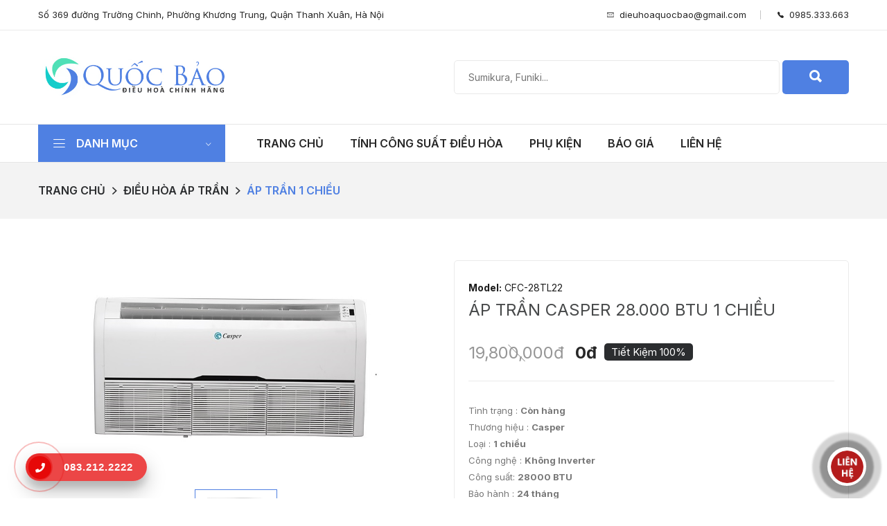

--- FILE ---
content_type: text/html; charset=UTF-8
request_url: https://dieuhoahanoi.vn/ap-tran-casper-28000-btu-1-chieu-105.html
body_size: 15152
content:
<!DOCTYPE html>
<html class="no-js" lang="en">

<head>
    <meta charset="utf-8" />
    <meta http-equiv="x-ua-compatible" content="ie=edge" />
    <meta name="viewport" content="width=device-width, initial-scale=1, shrink-to-fit=no" />
	<title>Áp trần Casper 28.000 BTU 1 chiều</title>
	<meta name="apple-mobile-web-app-title" content="//dieuhoahanoi.vn">
	<link rel="apple-touch-icon" sizes="57x57" href="https://dieuhoahanoi.vn/assets/favico/apple-icon-57x57.png">
	<link rel="apple-touch-icon" sizes="60x60" href="https://dieuhoahanoi.vn/assets/favico/apple-icon-60x60.png">
	<link rel="apple-touch-icon" sizes="72x72" href="https://dieuhoahanoi.vn/assets/favico/apple-icon-72x72.png">
	<link rel="apple-touch-icon" sizes="76x76" href="https://dieuhoahanoi.vn/assets/favico/apple-icon-76x76.png">
	<link rel="apple-touch-icon" sizes="114x114" href="https://dieuhoahanoi.vn/assets/favico/apple-icon-114x114.png">
	<link rel="apple-touch-icon" sizes="120x120" href="https://dieuhoahanoi.vn/assets/favico/apple-icon-120x120.png">
	<link rel="apple-touch-icon" sizes="144x144" href="https://dieuhoahanoi.vn/assets/favico/apple-icon-144x144.png">
	<link rel="apple-touch-icon" sizes="152x152" href="https://dieuhoahanoi.vn/assets/favico/apple-icon-152x152.png">
	<link rel="apple-touch-icon" sizes="180x180" href="https://dieuhoahanoi.vn/assets/favico/apple-icon-180x180.png">
	<link rel="icon" type="image/png" sizes="192x192"  href="https://dieuhoahanoi.vn/assets/favico/android-icon-192x192.png">
	<link rel="icon" type="image/png" sizes="32x32" href="https://dieuhoahanoi.vn/assets/favico/favicon-32x32.png">
	<link rel="icon" type="image/png" sizes="96x96" href="https://dieuhoahanoi.vn/assets/favico/favicon-96x96.png">
	<link rel="icon" type="image/png" sizes="16x16" href="https://dieuhoahanoi.vn/assets/favico/favicon-16x16.png">
	<link rel="manifest" href="https://dieuhoahanoi.vn/assets/favico/manifest.json">
	<meta http-equiv="content-language" content="vi" />
	<meta name="msapplication-TileColor" content="#ffffff">
	<meta name="msapplication-TileImage" content="https://dieuhoahanoi.vn/assets/favico/ms-icon-144x144.png">
	<meta name="theme-color" content="#ffffff">
	<meta name="description" content="Th&amp;ocirc;ng số kỹ thuật điều h&amp;ograve;a&amp;nbsp;&amp;Aacute;p trần&amp;nbsp;Casper 28.000&amp;nbsp;BTU 1 chiều CFC-28TL22 "/>
	<meta name="keywords" content="Áp trần Casper 28.000 BTU 1 chiều"/>
	<meta name="robots" content="index, follow"/>
	<link rel="canonical" href="https://dieuhoahanoi.vn/ap-tran-casper-28000-btu-1-chieu-105.html" />
	<link rel="publisher" href="https://plus.google.com/+dieuhoahanoi"/>
	<meta property="og:locale" content="vi_VN" />
	<meta property="og:type" content="article" />
	<meta property="og:title" content="Áp trần Casper 28.000 BTU 1 chiều" />
	<meta property="og:description" content="Th&amp;ocirc;ng số kỹ thuật điều h&amp;ograve;a&amp;nbsp;&amp;Aacute;p trần&amp;nbsp;Casper 28.000&amp;nbsp;BTU 1 chiều CFC-28TL22 " />
	<meta property="og:url" content="https://dieuhoahanoi.vn/ap-tran-casper-28000-btu-1-chieu-105.html" />
	<meta property="og:site_name" content="//dieuhoahanoi.vn" />
	<meta property="og:image" content="https://images.dieuhoahanoi.vn/2018/08/1152-490x294.jpg" />
	<meta name="twitter:card" content="summary_large_image" />
	<meta name="twitter:description" content="Th&amp;ocirc;ng số kỹ thuật điều h&amp;ograve;a&amp;nbsp;&amp;Aacute;p trần&amp;nbsp;Casper 28.000&amp;nbsp;BTU 1 chiều CFC-28TL22 " />
	<meta name="twitter:title" content="Áp trần Casper 28.000 BTU 1 chiều" />
	<meta name="twitter:site" content="@dieuhoahanoi" />
	<meta name="twitter:image" content="https://images.dieuhoahanoi.vn/2018/08/1152-490x294.jpg" />
	<meta property="fb:app_id" content="1211073702296259">
		<meta property="article:publisher" content="https://www.facebook.com/https://www.facebook.com/dieuhoahanoi/" />
	<meta property="article:author" content="https://facebook.com/" />
	<meta property="article:published_time" content="20:14 - 28/11/2018" />
	<meta property="article:modified_time" content="13:25 - 29/08/2018" />
		<meta name="author" content="CÔNG TY CỔ PHẦN ĐẦU TƯ THƯƠNG MẠI QUỐC BẢO">
	<meta content='VN-HN' name='geo.region'/>
	<meta content='Hà Nội' name='geo.placename'/>
	<meta content='21.027764;105.83416' name='geo.position'/>
	<meta content='21.027764, 105.83416' name='ICBM'/>
	
	<link rel='dns-prefetch' href='//fonts.googleapis.com' />
	<link rel='dns-prefetch' href='//fonts.gstatic.com' />
	<link rel='dns-prefetch' href='//google-analytics.com' />
	<link href="https://plus.google.com/+dieuhoahanoi" rel="publisher">
	<link rel="shortcut icon" type="image/x-icon" href="https://dieuhoahanoi.vn/assets/favico/favicon.ico">
		<link rel="amphtml" href="https://dieuhoahanoi.vn/ap-tran-casper-28000-btu-1-chieu-105.html?amp=1" />
	    <!-- Google Fonts -->
    <link rel="stylesheet" href="https://fonts.googleapis.com/css2?family=Inter:ital,wght@0,200;0,300;0,400;0,500;0,600;0,700;0,800;0,900;1,200;1,300;1,400;1,500;1,600;1,700;1,800;1,900&amp;display=swap" type="text/css" media="all">

    <!-- CSS
  ============================================ -->

    <!-- Vendor CSS (Bootstrap & Icon Font) -->
    <link rel="stylesheet" href="https://dieuhoahanoi.vn/assets/css/vendor/bootstrap.min.css">
    <link rel="stylesheet" href="https://dieuhoahanoi.vn/assets/css/vendor/ionicons.min.css">
    <link rel="stylesheet" href="https://dieuhoahanoi.vn/assets/css/vendor/linearicon.css">
    <link rel="stylesheet" href="https://dieuhoahanoi.vn/assets/css/fontawesome/css/all.min.css">

    <!-- Plugins CSS (All Plugins Files) -->
    <link rel="stylesheet" href="https://dieuhoahanoi.vn/assets/css/plugins/animate.css">
    <link rel="stylesheet" href="https://dieuhoahanoi.vn/assets/css/plugins/jquery-ui.min.css">
    <link rel="stylesheet" href="https://dieuhoahanoi.vn/assets/css/plugins/slick.css">

    <!-- Main Style CSS -->
    <link rel="stylesheet" href="https://dieuhoahanoi.vn/assets/css/style_v3.css" />
	<!-- Global site tag (gtag.js) - Google Analytics -->
	<script async src="https://www.googletagmanager.com/gtag/js?id=UA-129380504-1"></script>
	<script>
	window.dataLayer = window.dataLayer || [];
	function gtag(){dataLayer.push(arguments);}
	gtag('js', new Date());gtag('config', 'UA-129380504-1');
	</script>
	<script type="application/ld+json">{"@context":"http:\/\/schema.org","@type":"LocalBusiness","name":"công ty cổ phần đầu tư thương mại quốc bảo","description":"công ty cổ phần đầu tư thương mại quốc bảo","image":"https:\/\/dieuhoahanoi.vn\/assets\/graphics\/logo.jpg","telephone":"0985.333.663","openingHours":"mon,tue,wed,thu,fri,sat,sun","address":{"@type":"PostalAddress","streetAddress":"Số 369 đường Trường Chinh, Phường Khương Trung, Quận Thanh Xuân, Hà Nội","addressLocality":"Hà Nội","addressRegion":"HN","postalCode":"10000"},"geo":{"@type":"GeoCoordinates","latitude":"21.011658","longitude":"105.8152113"}}</script><script type="application/ld+json">{"@context":"http:\/\/schema.org","@type":"WebSite","url":"https:\/\/dieuhoahanoi.vn\/","potentialAction":{"@type":"SearchAction","target":"https:\/\/dieuhoahanoi.vn\/san-pham?q={search_term_string}","query-input":"required name=search_term_string"}}</script>	<script type="application/ld+json">{"@context":"http:\/\/schema.org","@type":"BreadcrumbList","itemListElement":[{"@type":"ListItem","position":1,"item":{"@id":"https:\/\/dieuhoahanoi.vn\/san-pham\/dieu-hoa-ap-tran","name":"Điều hòa áp trần"}},{"@type":"ListItem","position":2,"item":{"@id":"https:\/\/dieuhoahanoi.vn\/san-pham\/dieu-hoa-ap-tran\/casper\/ap-tran-1-chieu","name":"ÁP TRẦN 1 CHIỀU "}}]}</script><script type="application/ld+json">{"@context":"http:\/\/schema.org","@type":"NewsArticle","headline":"Áp trần Casper 28.000 BTU 1 chiều","description":"Th&ocirc;ng số kỹ thuật điều h&ograve;a&nbsp;&Aacute;p trần&nbsp;Casper 28.000&nbsp;BTU 1 chiều CFC-28TL22 ","mainEntityOfPage":{"@type":"WebPage","@id":"https:\/\/google.com\/article"},"image":{"@type":"ImageObject","url":"https:\/\/images.dieuhoahanoi.vn\/2018\/08\/1152-490x294.jpg","height":490,"width":294},"dateModified":"2018-08-29T13:25:00+07:00","datePublished":"2018-08-29T13:25:00+07:00","author":{"@type":"Person","name":"Điều hoà Hà Nội"},"publisher":{"@type":"Organization","name":"Google","logo":{"@type":"ImageObject","url":"https:\/\/google.com\/logo.jpg","height":60,"width":600}}}</script>	<!-- Google Tag Manager -->
	<script>(function(w,d,s,l,i){w[l]=w[l]||[];w[l].push({'gtm.start':
	new Date().getTime(),event:'gtm.js'});var f=d.getElementsByTagName(s)[0],
	j=d.createElement(s),dl=l!='dataLayer'?'&l='+l:'';j.async=true;j.src=
	'https://www.googletagmanager.com/gtm.js?id='+i+dl;f.parentNode.insertBefore(j,f);
	})(window,document,'script','dataLayer','GTM-TVVCBTM');</script>
	<!-- End Google Tag Manager -->
</head>

<body>
	<!-- Google Tag Manager (noscript) -->
	<noscript><iframe src="https://www.googletagmanager.com/ns.html?id=GTM-TVVCBTM" height="0" width="0" style="display:none;visibility:hidden"></iframe></noscript>
	<!-- End Google Tag Manager (noscript) -->
    <!-- Header Section Start From Here -->
    <header class="header-wrapper">
        <!-- Header Nav Start -->
        <div class="header-nav">
            <div class="container">
                <div class="header-nav-wrapper d-md-flex d-sm-flex d-xl-flex d-lg-flex justify-content-between">
                    <div class="header-static-nav">
                        <a href="tel:0985.333.663">Số 369 đường Trường Chinh, Phường Khương Trung, Quận Thanh Xuân, Hà Nội</a>
                    </div>
                    <div class="header-menu-nav">
                        <ul class="menu-nav">
                            <li>
								<a href="/cdn-cgi/l/email-protection#781c111d0d101719090d171b1a1917381f15191114561b1715"><i class="ion-ios-email-outline"></i>&nbsp;&nbsp;<span class="__cf_email__" data-cfemail="44202d21312c2b2535312b2726252b042329252d286a272b29">[email&#160;protected]</span></a>
                            </li>
                            <li class="pr-0">
								<a href="tel:0985.333.663"><i class="ion-ios-telephone"></i>&nbsp;&nbsp;0985.333.663</a>
                            </li>
                        </ul>
                    </div>
                </div>
            </div>
        </div>
        <!-- Header Nav End -->
        <div class="header-top bg-white ptb-30px d-lg-block d-none">
            <div class="container">
                <div class="row">
                    <div class="col-md-3 d-flex">
                        <div class="logo align-self-center">
                            <a href="/"><img class="img-responsive" src="https://dieuhoahanoi.vn/assets/images/logo/logo-quocbao.jpg" alt="Điều Hòa Hà Nội" /></a>
                        </div>
                    </div>
					<div class="col-md-3 d-flex">
					</div>
                    <div class="col-md-6 align-self-center">
                        <div class="header-right-element d-flex">
                            <div class="search-element media-body">
                                <form class="d-flex" action="https://dieuhoahanoi.vn/tim-kiem" method="GET">
                                    <input type="text" name="q" value="" placeholder="Sumikura, Funiki..." />
                                    <button><i class="ion-search"></i></button>
                                </form>
                            </div>
                        </div>
                        <!--Cart info End -->
                    </div>
                </div>
            </div>
        </div>
        <!-- Header Nav End -->
        <div class="header-menu bg-white sticky-nav d-lg-block d-none padding-0px">
            <div class="container">
                <div class="row">
                    <div class="col-lg-3">
                        <div class="header-menu-vertical">
                            <h4 class="menu-title"> Danh mục </h4>
                            <ul class="menu-content display-none">
								                                <li class="menu-item">
									<a title="Điều hòa treo tường" href="/san-pham/dieu-hoa-treo-tuong">Điều hòa treo tường <i class="ion-ios-arrow-right"></i></a>
									                                    <ul class="sub-menu flex-wrap">
										                                        <li>
											<a title="Điều hòa Sumikura" href="/san-pham/dieu-hoa-treo-tuong/dieu-hoa-sumikura">
												<span><strong>Điều hòa Sumikura</strong></span>
											</a>
											                                            <ul class="submenu-item">
												                                                <li><a title="ĐIỀU HOÀ SUMIKURA 1 CHIỀU MORANDI (GAS R32)" href="/san-pham/dieu-hoa-treo-tuong/dieu-hoa-sumikura/dieu-hoa-sumikura-1-chieu-morandi-gas-r32">ĐIỀU HOÀ SUMIKURA 1 CHIỀU MORANDI (GAS R32)</a></li>
												                                                <li><a title="ĐIỀU HOÀ SUMIKURA INVERTER 1 CHIỀU (GOLD R32)" href="/san-pham/dieu-hoa-treo-tuong/dieu-hoa-sumikura/dieu-hoa-sumikura-inverter-1-chieu-gold-r32">ĐIỀU HOÀ SUMIKURA INVERTER 1 CHIỀU (GOLD R32)</a></li>
												                                                <li><a title="ĐIỀU HOÀ SUMIKURA INVERTER 2 CHIỀU (GOLD R32)" href="/san-pham/dieu-hoa-treo-tuong/dieu-hoa-sumikura/dieu-hoa-sumikura-inverter-2-chieu-gold-r32">ĐIỀU HOÀ SUMIKURA INVERTER 2 CHIỀU (GOLD R32)</a></li>
												                                            </ul>
											                                        </li>
										                                        <li>
											<a title="Điều hòa Funiki" href="/san-pham/dieu-hoa-treo-tuong/dieu-hoa-funiki">
												<span><strong>Điều hòa Funiki</strong></span>
											</a>
											                                            <ul class="submenu-item">
												                                                <li><a title="ĐIỀU HOÀ FUNIKI 1 CHIỀU LẠNH (GAS R32)" href="/san-pham/dieu-hoa-treo-tuong/dieu-hoa-funiki/dieu-hoa-funiki-1-chieu-lanh-gas-r32">ĐIỀU HOÀ FUNIKI 1 CHIỀU LẠNH (GAS R32)</a></li>
												                                                <li><a title="ĐIỀU HOÀ FUNIKI 2 CHIỀU NÓNG - LẠNH (GAS R32)" href="/san-pham/dieu-hoa-treo-tuong/dieu-hoa-funiki/dieu-hoa-funiki-2-chieu-nong-lanh-gas-r32">ĐIỀU HOÀ FUNIKI 2 CHIỀU NÓNG - LẠNH (GAS R32)</a></li>
												                                                <li><a title="ĐIỀU HOÀ FUNIKI 1 CHIỀU LẠNH INVERTER (R32)" href="/san-pham/dieu-hoa-treo-tuong/dieu-hoa-funiki/dieu-hoa-funiki-1-chieu-lanh-inverter-r32">ĐIỀU HOÀ FUNIKI 1 CHIỀU LẠNH INVERTER (R32)</a></li>
												                                                <li><a title="ĐIỀU HOÀ FUNIKI 2 CHIỀU NÓNG - LẠNH INVERTER" href="/san-pham/dieu-hoa-treo-tuong/dieu-hoa-funiki/dieu-hoa-funiki-2-chieu-nong-lanh-inverter">ĐIỀU HOÀ FUNIKI 2 CHIỀU NÓNG - LẠNH INVERTER</a></li>
												                                            </ul>
											                                        </li>
										                                        <li>
											<a title="Điều hòa Mitsubishi Heavy Industries" href="/san-pham/dieu-hoa-treo-tuong/dieu-hoa-mitsubishi-heavy-industries">
												<span><strong>Điều hòa Mitsubishi Heavy Industries</strong></span>
											</a>
											                                            <ul class="submenu-item">
												                                                <li><a title="DÒNG TIÊU CHUẨN 1 CHIỀU CTR/CT/CS" href="/san-pham/dieu-hoa-treo-tuong/dieu-hoa-mitsubishi-heavy-industries/dong-tieu-chuan-1-chieu-ctrctcs">DÒNG TIÊU CHUẨN 1 CHIỀU CTR/CT/CS</a></li>
												                                                <li><a title="INVERTER DÒNG SANG TRỌNG 1 CHIỀU YXP/YW" href="/san-pham/dieu-hoa-treo-tuong/dieu-hoa-mitsubishi-heavy-industries/inverter-dong-sang-trong-1-chieu-yxpyw">INVERTER DÒNG SANG TRỌNG 1 CHIỀU YXP/YW</a></li>
												                                                <li><a title="INVERTER DÒNG SANG TRỌNG 2 CHIỀU ZSPS" href="/san-pham/dieu-hoa-treo-tuong/dieu-hoa-mitsubishi-heavy-industries/inverter-dong-sang-trong-2-chieu-zsps">INVERTER DÒNG SANG TRỌNG 2 CHIỀU ZSPS</a></li>
												                                            </ul>
											                                        </li>
										                                        <li>
											<a title="Điều hòa Casper" href="/san-pham/dieu-hoa-treo-tuong/dieu-hoa-casper">
												<span><strong>Điều hòa Casper</strong></span>
											</a>
											                                            <ul class="submenu-item">
												                                                <li><a title="ĐIỀU HÒA CASPER TIÊU CHUẨN 1 CHIỀU" href="/san-pham/dieu-hoa-treo-tuong/dieu-hoa-casper/dieu-hoa-casper-tieu-chuan-1-chieu">ĐIỀU HÒA CASPER TIÊU CHUẨN 1 CHIỀU</a></li>
												                                                <li><a title="ĐIỀU HÒA CASPER TIÊU CHUẨN 2 CHIỀU" href="/san-pham/dieu-hoa-treo-tuong/dieu-hoa-casper/dieu-hoa-casper-tieu-chuan-2-chieu">ĐIỀU HÒA CASPER TIÊU CHUẨN 2 CHIỀU</a></li>
												                                                <li><a title="ĐIỀU HÒA CASPER INVERTER 1 CHIỀU" href="/san-pham/dieu-hoa-treo-tuong/dieu-hoa-casper/dieu-hoa-casper-inverter-1-chieu">ĐIỀU HÒA CASPER INVERTER 1 CHIỀU</a></li>
												                                                <li><a title="ĐIỀU HÒA CASPER INVERTER 2 CHIỀU" href="/san-pham/dieu-hoa-treo-tuong/dieu-hoa-casper/dieu-hoa-casper-inverter-2-chieu">ĐIỀU HÒA CASPER INVERTER 2 CHIỀU</a></li>
												                                            </ul>
											                                        </li>
										                                    </ul>
									                                    <!-- sub menu -->
                                </li>
								                                <li class="menu-item">
									<a title="Điều hòa âm trần Cassette" href="/san-pham/dieu-hoa-am-tran-cassette">Điều hòa âm trần Cassette <i class="ion-ios-arrow-right"></i></a>
									                                    <ul class="sub-menu flex-wrap">
										                                        <li>
											<a title="Sumikura" href="/san-pham/dieu-hoa-am-tran-cassette/sumikura">
												<span><strong>Sumikura</strong></span>
											</a>
											                                            <ul class="submenu-item">
												                                                <li><a title="ÂM TRẦN 1 CHIỀU" href="/san-pham/dieu-hoa-am-tran-cassette/sumikura/am-tran-1-chieu">ÂM TRẦN 1 CHIỀU</a></li>
												                                                <li><a title="ÂM TRẦN 2 CHIỀU" href="/san-pham/dieu-hoa-am-tran-cassette/sumikura/am-tran-2-chieu">ÂM TRẦN 2 CHIỀU</a></li>
												                                            </ul>
											                                        </li>
										                                        <li>
											<a title="Funiki" href="/san-pham/dieu-hoa-am-tran-cassette/funiki">
												<span><strong>Funiki</strong></span>
											</a>
											                                            <ul class="submenu-item">
												                                                <li><a title="ÂM TRẦN 1 CHIỀU" href="/san-pham/dieu-hoa-am-tran-cassette/funiki/am-tran-1-chieu">ÂM TRẦN 1 CHIỀU</a></li>
												                                                <li><a title="ÂM TRẦN 2 CHIỀU" href="/san-pham/dieu-hoa-am-tran-cassette/funiki/am-tran-2-chieu">ÂM TRẦN 2 CHIỀU</a></li>
												                                            </ul>
											                                        </li>
										                                        <li>
											<a title="Mitsubishi" href="/san-pham/dieu-hoa-am-tran-cassette/mitsubishi">
												<span><strong>Mitsubishi</strong></span>
											</a>
											                                            <ul class="submenu-item">
												                                                <li><a title="ÂM TRẦN CASSETTE 1 CHIỀU - 2018" href="/san-pham/dieu-hoa-am-tran-cassette/mitsubishi/am-tran-cassette-1-chieu-2018">ÂM TRẦN CASSETTE 1 CHIỀU - 2018</a></li>
												                                                <li><a title="ÂM TRẦN CASSETTE INVERTER 2 CHIỀU - 2018" href="/san-pham/dieu-hoa-am-tran-cassette/mitsubishi/am-tran-cassette-inverter-2-chieu-2018">ÂM TRẦN CASSETTE INVERTER 2 CHIỀU - 2018</a></li>
												                                            </ul>
											                                        </li>
										                                        <li>
											<a title="Casper" href="/san-pham/dieu-hoa-am-tran-cassette/casper">
												<span><strong>Casper</strong></span>
											</a>
											                                            <ul class="submenu-item">
												                                                <li><a title="ÂM TRẦN CASSETTE 1 CHIỀU" href="/san-pham/dieu-hoa-am-tran-cassette/casper/am-tran-cassette-1-chieu">ÂM TRẦN CASSETTE 1 CHIỀU</a></li>
												                                                <li><a title="ÂM TRẦN CASSETTE 2 CHIỀU" href="/san-pham/dieu-hoa-am-tran-cassette/casper/am-tran-cassette-2-chieu">ÂM TRẦN CASSETTE 2 CHIỀU</a></li>
												                                            </ul>
											                                        </li>
										                                    </ul>
									                                    <!-- sub menu -->
                                </li>
								                                <li class="menu-item">
									<a title="Điều hòa tủ đứng" href="/san-pham/dieu-hoa-tu-dung">Điều hòa tủ đứng <i class="ion-ios-arrow-right"></i></a>
									                                    <ul class="sub-menu flex-wrap">
										                                        <li>
											<a title="Sumikura" href="/san-pham/dieu-hoa-tu-dung/sumikura">
												<span><strong>Sumikura</strong></span>
											</a>
											                                            <ul class="submenu-item">
												                                                <li><a title="TỦ ĐỨNG 1 CHIỀU" href="/san-pham/dieu-hoa-tu-dung/sumikura/tu-dung-1-chieu">TỦ ĐỨNG 1 CHIỀU</a></li>
												                                                <li><a title="TỦ ĐỨNG 2 CHIỀU" href="/san-pham/dieu-hoa-tu-dung/sumikura/tu-dung-2-chieu">TỦ ĐỨNG 2 CHIỀU</a></li>
												                                            </ul>
											                                        </li>
										                                        <li>
											<a title="Funiki" href="/san-pham/dieu-hoa-tu-dung/funiki">
												<span><strong>Funiki</strong></span>
											</a>
											                                            <ul class="submenu-item">
												                                                <li><a title="TỦ ĐỨNG 1 CHIỀU " href="/san-pham/dieu-hoa-tu-dung/funiki/tu-dung-1-chieu">TỦ ĐỨNG 1 CHIỀU </a></li>
												                                                <li><a title="TỦ ĐỨNG 2 CHIỀU " href="/san-pham/dieu-hoa-tu-dung/funiki/tu-dung-2-chieu">TỦ ĐỨNG 2 CHIỀU </a></li>
												                                            </ul>
											                                        </li>
										                                        <li>
											<a title="Mitsubishi" href="/san-pham/dieu-hoa-tu-dung/mitsubishi">
												<span><strong>Mitsubishi</strong></span>
											</a>
											                                            <ul class="submenu-item">
												                                                <li><a title="TỦ ĐỨNG 1 CHIỀU - 2018" href="/san-pham/dieu-hoa-tu-dung/mitsubishi/tu-dung-1-chieu-2018">TỦ ĐỨNG 1 CHIỀU - 2018</a></li>
												                                                <li><a title="TỦ ĐỨNG 2 CHIỀU - 2018" href="/san-pham/dieu-hoa-tu-dung/mitsubishi/tu-dung-2-chieu-2018">TỦ ĐỨNG 2 CHIỀU - 2018</a></li>
												                                            </ul>
											                                        </li>
										                                        <li>
											<a title="Casper" href="/san-pham/dieu-hoa-tu-dung/casper">
												<span><strong>Casper</strong></span>
											</a>
											                                            <ul class="submenu-item">
												                                                <li><a title="TỦ ĐỨNG 1 CHIỀU" href="/san-pham/dieu-hoa-tu-dung/casper/tu-dung-1-chieu">TỦ ĐỨNG 1 CHIỀU</a></li>
												                                            </ul>
											                                        </li>
										                                    </ul>
									                                    <!-- sub menu -->
                                </li>
								                                <li class="menu-item">
									<a title="Điều hòa áp trần" href="/san-pham/dieu-hoa-ap-tran">Điều hòa áp trần <i class="ion-ios-arrow-right"></i></a>
									                                    <ul class="sub-menu flex-wrap">
										                                        <li>
											<a title="Sumikura" href="/san-pham/dieu-hoa-ap-tran/sumikura">
												<span><strong>Sumikura</strong></span>
											</a>
											                                            <ul class="submenu-item">
												                                                <li><a title="ÁP TRẦN 1 CHIỀU " href="/san-pham/dieu-hoa-ap-tran/sumikura/ap-tran-1-chieu">ÁP TRẦN 1 CHIỀU </a></li>
												                                                <li><a title="ÁP TRẦN 2 CHIỀU " href="/san-pham/dieu-hoa-ap-tran/sumikura/ap-tran-2-chieu">ÁP TRẦN 2 CHIỀU </a></li>
												                                            </ul>
											                                        </li>
										                                        <li>
											<a title="Funiki" href="/san-pham/dieu-hoa-ap-tran/funiki">
												<span><strong>Funiki</strong></span>
											</a>
											                                        </li>
										                                    </ul>
									                                    <!-- sub menu -->
                                </li>
								                                <li class="menu-item">
									<a title="Điều hòa nối ống gió " href="/san-pham/dieu-hoa-noi-ong-gio">Điều hòa nối ống gió  <i class="ion-ios-arrow-right"></i></a>
									                                    <ul class="sub-menu flex-wrap">
										                                        <li>
											<a title="Sumikura" href="/san-pham/dieu-hoa-noi-ong-gio/sumikura">
												<span><strong>Sumikura</strong></span>
											</a>
											                                            <ul class="submenu-item">
												                                                <li><a title="ÁP SUẤT TĨNH THẤP 1 CHIỀU" href="/san-pham/dieu-hoa-noi-ong-gio/sumikura/ap-suat-tinh-thap-1-chieu">ÁP SUẤT TĨNH THẤP 1 CHIỀU</a></li>
												                                                <li><a title="ÁP SUẤT TĨNH TRUNG BÌNH 1 CHIỀU" href="/san-pham/dieu-hoa-noi-ong-gio/sumikura/ap-suat-tinh-trung-binh-1-chieu">ÁP SUẤT TĨNH TRUNG BÌNH 1 CHIỀU</a></li>
												                                                <li><a title="ÁP SUẤT TĨNH THẤP 2 CHIỀU" href="/san-pham/dieu-hoa-noi-ong-gio/sumikura/ap-suat-tinh-thap-2-chieu">ÁP SUẤT TĨNH THẤP 2 CHIỀU</a></li>
												                                                <li><a title="ÁP SUẤT TĨNH TRUNG BÌNH 2 CHIỀU" href="/san-pham/dieu-hoa-noi-ong-gio/sumikura/ap-suat-tinh-trung-binh-2-chieu">ÁP SUẤT TĨNH TRUNG BÌNH 2 CHIỀU</a></li>
												                                            </ul>
											                                        </li>
										                                    </ul>
									                                    <!-- sub menu -->
                                </li>
								                                <li class="menu-item">
									<a title="Điều hòa Multi " href="/san-pham/dieu-hoa-multi">Điều hòa Multi  <i class="ion-ios-arrow-right"></i></a>
									                                    <ul class="sub-menu flex-wrap">
										                                        <li>
											<a title="Daikin" href="/san-pham/dieu-hoa-multi/daikin">
												<span><strong>Daikin</strong></span>
											</a>
											                                            <ul class="submenu-item">
												                                                <li><a title="SUPER MULTI NX INVERTER MỘT CHIỀU LẠNH" href="/san-pham/dieu-hoa-multi/daikin/super-multi-nx-inverter-mot-chieu-lanh">SUPER MULTI NX INVERTER MỘT CHIỀU LẠNH</a></li>
												                                                <li><a title="SUPER MULTI NX INVERTER HAI CHIỀU LẠNH/SƯỞI" href="/san-pham/dieu-hoa-multi/daikin/super-multi-nx-inverter-hai-chieu-lanhsuoi">SUPER MULTI NX INVERTER HAI CHIỀU LẠNH/SƯỞI</a></li>
												                                                <li><a title="SUPER MULTI NX R32 MỘT CHIỀU LẠNH" href="/san-pham/dieu-hoa-multi/daikin/super-multi-nx-r32-mot-chieu-lanh">SUPER MULTI NX R32 MỘT CHIỀU LẠNH</a></li>
												                                                <li><a title="SUPER MULTI NX R32 HAI CHIỀU LẠNH/ SƯỞI" href="/san-pham/dieu-hoa-multi/daikin/super-multi-nx-r32-hai-chieu-lanh-suoi">SUPER MULTI NX R32 HAI CHIỀU LẠNH/ SƯỞI</a></li>
												                                                <li><a title="MULTI-S" href="/san-pham/dieu-hoa-multi/daikin/multi-s">MULTI-S</a></li>
												                                            </ul>
											                                        </li>
										                                        <li>
											<a title="Điều hòa Mitsubishi Heavy" href="/san-pham/dieu-hoa-multi/dieu-hoa-mitsubishi-heavy">
												<span><strong>Điều hòa Mitsubishi Heavy</strong></span>
											</a>
											                                        </li>
										                                    </ul>
									                                    <!-- sub menu -->
                                </li>
								                                <li class="menu-item">
									<a title="Điều hòa trung tâm " href="/san-pham/dieu-hoa-trung-tam">Điều hòa trung tâm  </a>
									                                    <!-- sub menu -->
                                </li>
								                            </ul>
                            <!-- menu content -->
                        </div>
                        <!-- header menu vertical -->
                    </div>
                    <div class="col-lg-9">
                        <div class="header-horizontal-menu">
                            <ul class="menu-content">
								<li><a class="active" href="/">Trang chủ</a></li>		
								<li><a href="/tinh-cong-suat-dieu-hoa">Tính công suất điều hòa</a></li>	
								<li><a href="/thong-tin/phu-kien-dieu-hoa.html">Phụ kiện</a></li>	
								<li><a href="/thong-tin/bao-gia.html">Báo giá</a></li>	
								<li><a href="/thong-tin/lien-he.html">Liên hệ</a></li>
                            </ul>
                        </div>
                    </div>
                </div>
                <!-- row -->
            </div>
            <!-- container -->
        </div>
        <!-- header menu -->
    </header>
    <!-- Header Section End Here -->

    <!-- Mobile Header Section Start -->
    <div class="mobile-header d-lg-none sticky-nav bg-white ptb-20px">
        <div class="container">
            <div class="row align-items-center">

                <!-- Header Logo Start -->
                <div class="col">
                    <div class="header-logo">
                        <a href="/"><img class="img-responsive" src="https://dieuhoahanoi.vn/assets/images/logo/logo-quocbao.jpg" alt="Điều Hòa Hà Nội" /></a>
                    </div>
                </div>
                <!-- Header Logo End -->

                <!-- Header Tools Start -->
                <div class="col-auto">
                    <div class="header-tools justify-content-end">
                        <div class="mobile-menu-toggle">
                            <a href="#offcanvas-mobile-menu" class="offcanvas-toggle">
                                <svg viewBox="0 0 800 600">
                                    <path d="M300,220 C300,220 520,220 540,220 C740,220 640,540 520,420 C440,340 300,200 300,200" id="top"></path>
                                    <path d="M300,320 L540,320" id="middle"></path>
                                    <path d="M300,210 C300,210 520,210 540,210 C740,210 640,530 520,410 C440,330 300,190 300,190" id="bottom" transform="translate(480, 320) scale(1, -1) translate(-480, -318) "></path>
                                </svg>
                            </a>
                        </div>
                    </div>
                </div>
                <!-- Header Tools End -->

            </div>
        </div>
    </div>

    <!-- Search Category Start -->
    <div class="mobile-search-area d-lg-none mb-15px">
        <div class="container">
            <div class="row">
                <div class="col-md-12">
                    <div class="search-element media-body">
                        <form class="d-flex" action="/tim-kiem" method="GET">
                            <input type="text" name="q" value="" placeholder="Sumikura, Funiki..." />
                            <button type="submit"><i class="lnr lnr-magnifier"></i></button>
                        </form>
                    </div>
                </div>
            </div>
        </div>
    </div>
    <!-- Search Category End -->
    <div class="mobile-category-nav d-lg-none mb-15px">
        <div class="container">
            <div class="row">
                <div class="col-md-12">

                    <!--=======  category menu  =======-->
                    <div class="hero-side-category">
                        <!-- Category Toggle Wrap -->
                        <div class="category-toggle-wrap">
                            <!-- Category Toggle -->
                            <button class="category-toggle"><i class="ion-ios-list-outline"></i> Danh mục</button>
                        </div>

                        <!-- Category Menu -->
                        <nav class="category-menu">
                            <ul>
																<li class="menu-item-has-children menu-item-has-children-1">
									<a title="Điều hòa treo tường" href="javascript:void(0);">Điều hòa treo tường <i class="ion-ios-arrow-down"></i></a>
																			<ul class="category-mega-menu category-mega-menu-1">
																				<li>
											<a title="Điều hòa Sumikura" href="/san-pham/dieu-hoa-treo-tuong/dieu-hoa-sumikura">
												<span><strong>Điều hòa Sumikura</strong></span>
											</a>
																						<ul class="submenu-item">
																								<li><a title="ĐIỀU HOÀ SUMIKURA 1 CHIỀU MORANDI (GAS R32)" href="/san-pham/dieu-hoa-treo-tuong/dieu-hoa-sumikura/dieu-hoa-sumikura-1-chieu-morandi-gas-r32">ĐIỀU HOÀ SUMIKURA 1 CHIỀU MORANDI (GAS R32)</a></li>
																								<li><a title="ĐIỀU HOÀ SUMIKURA INVERTER 1 CHIỀU (GOLD R32)" href="/san-pham/dieu-hoa-treo-tuong/dieu-hoa-sumikura/dieu-hoa-sumikura-inverter-1-chieu-gold-r32">ĐIỀU HOÀ SUMIKURA INVERTER 1 CHIỀU (GOLD R32)</a></li>
																								<li><a title="ĐIỀU HOÀ SUMIKURA INVERTER 2 CHIỀU (GOLD R32)" href="/san-pham/dieu-hoa-treo-tuong/dieu-hoa-sumikura/dieu-hoa-sumikura-inverter-2-chieu-gold-r32">ĐIỀU HOÀ SUMIKURA INVERTER 2 CHIỀU (GOLD R32)</a></li>
																							</ul>
																					</li>
																				<li>
											<a title="Điều hòa Funiki" href="/san-pham/dieu-hoa-treo-tuong/dieu-hoa-funiki">
												<span><strong>Điều hòa Funiki</strong></span>
											</a>
																						<ul class="submenu-item">
																								<li><a title="ĐIỀU HOÀ FUNIKI 1 CHIỀU LẠNH (GAS R32)" href="/san-pham/dieu-hoa-treo-tuong/dieu-hoa-funiki/dieu-hoa-funiki-1-chieu-lanh-gas-r32">ĐIỀU HOÀ FUNIKI 1 CHIỀU LẠNH (GAS R32)</a></li>
																								<li><a title="ĐIỀU HOÀ FUNIKI 2 CHIỀU NÓNG - LẠNH (GAS R32)" href="/san-pham/dieu-hoa-treo-tuong/dieu-hoa-funiki/dieu-hoa-funiki-2-chieu-nong-lanh-gas-r32">ĐIỀU HOÀ FUNIKI 2 CHIỀU NÓNG - LẠNH (GAS R32)</a></li>
																								<li><a title="ĐIỀU HOÀ FUNIKI 1 CHIỀU LẠNH INVERTER (R32)" href="/san-pham/dieu-hoa-treo-tuong/dieu-hoa-funiki/dieu-hoa-funiki-1-chieu-lanh-inverter-r32">ĐIỀU HOÀ FUNIKI 1 CHIỀU LẠNH INVERTER (R32)</a></li>
																								<li><a title="ĐIỀU HOÀ FUNIKI 2 CHIỀU NÓNG - LẠNH INVERTER" href="/san-pham/dieu-hoa-treo-tuong/dieu-hoa-funiki/dieu-hoa-funiki-2-chieu-nong-lanh-inverter">ĐIỀU HOÀ FUNIKI 2 CHIỀU NÓNG - LẠNH INVERTER</a></li>
																							</ul>
																					</li>
																				<li>
											<a title="Điều hòa Mitsubishi Heavy Industries" href="/san-pham/dieu-hoa-treo-tuong/dieu-hoa-mitsubishi-heavy-industries">
												<span><strong>Điều hòa Mitsubishi Heavy Industries</strong></span>
											</a>
																						<ul class="submenu-item">
																								<li><a title="DÒNG TIÊU CHUẨN 1 CHIỀU CTR/CT/CS" href="/san-pham/dieu-hoa-treo-tuong/dieu-hoa-mitsubishi-heavy-industries/dong-tieu-chuan-1-chieu-ctrctcs">DÒNG TIÊU CHUẨN 1 CHIỀU CTR/CT/CS</a></li>
																								<li><a title="INVERTER DÒNG SANG TRỌNG 1 CHIỀU YXP/YW" href="/san-pham/dieu-hoa-treo-tuong/dieu-hoa-mitsubishi-heavy-industries/inverter-dong-sang-trong-1-chieu-yxpyw">INVERTER DÒNG SANG TRỌNG 1 CHIỀU YXP/YW</a></li>
																								<li><a title="INVERTER DÒNG SANG TRỌNG 2 CHIỀU ZSPS" href="/san-pham/dieu-hoa-treo-tuong/dieu-hoa-mitsubishi-heavy-industries/inverter-dong-sang-trong-2-chieu-zsps">INVERTER DÒNG SANG TRỌNG 2 CHIỀU ZSPS</a></li>
																							</ul>
																					</li>
																				<li>
											<a title="Điều hòa Casper" href="/san-pham/dieu-hoa-treo-tuong/dieu-hoa-casper">
												<span><strong>Điều hòa Casper</strong></span>
											</a>
																						<ul class="submenu-item">
																								<li><a title="ĐIỀU HÒA CASPER TIÊU CHUẨN 1 CHIỀU" href="/san-pham/dieu-hoa-treo-tuong/dieu-hoa-casper/dieu-hoa-casper-tieu-chuan-1-chieu">ĐIỀU HÒA CASPER TIÊU CHUẨN 1 CHIỀU</a></li>
																								<li><a title="ĐIỀU HÒA CASPER TIÊU CHUẨN 2 CHIỀU" href="/san-pham/dieu-hoa-treo-tuong/dieu-hoa-casper/dieu-hoa-casper-tieu-chuan-2-chieu">ĐIỀU HÒA CASPER TIÊU CHUẨN 2 CHIỀU</a></li>
																								<li><a title="ĐIỀU HÒA CASPER INVERTER 1 CHIỀU" href="/san-pham/dieu-hoa-treo-tuong/dieu-hoa-casper/dieu-hoa-casper-inverter-1-chieu">ĐIỀU HÒA CASPER INVERTER 1 CHIỀU</a></li>
																								<li><a title="ĐIỀU HÒA CASPER INVERTER 2 CHIỀU" href="/san-pham/dieu-hoa-treo-tuong/dieu-hoa-casper/dieu-hoa-casper-inverter-2-chieu">ĐIỀU HÒA CASPER INVERTER 2 CHIỀU</a></li>
																							</ul>
																					</li>
																			</ul>
																		<!-- sub menu -->
								</li>
																<li class="menu-item-has-children menu-item-has-children-11">
									<a title="Điều hòa âm trần Cassette" href="javascript:void(0);">Điều hòa âm trần Cassette <i class="ion-ios-arrow-down"></i></a>
																			<ul class="category-mega-menu category-mega-menu-11">
																				<li>
											<a title="Sumikura" href="/san-pham/dieu-hoa-am-tran-cassette/sumikura">
												<span><strong>Sumikura</strong></span>
											</a>
																						<ul class="submenu-item">
																								<li><a title="ÂM TRẦN 1 CHIỀU" href="/san-pham/dieu-hoa-am-tran-cassette/sumikura/am-tran-1-chieu">ÂM TRẦN 1 CHIỀU</a></li>
																								<li><a title="ÂM TRẦN 2 CHIỀU" href="/san-pham/dieu-hoa-am-tran-cassette/sumikura/am-tran-2-chieu">ÂM TRẦN 2 CHIỀU</a></li>
																							</ul>
																					</li>
																				<li>
											<a title="Funiki" href="/san-pham/dieu-hoa-am-tran-cassette/funiki">
												<span><strong>Funiki</strong></span>
											</a>
																						<ul class="submenu-item">
																								<li><a title="ÂM TRẦN 1 CHIỀU" href="/san-pham/dieu-hoa-am-tran-cassette/funiki/am-tran-1-chieu">ÂM TRẦN 1 CHIỀU</a></li>
																								<li><a title="ÂM TRẦN 2 CHIỀU" href="/san-pham/dieu-hoa-am-tran-cassette/funiki/am-tran-2-chieu">ÂM TRẦN 2 CHIỀU</a></li>
																							</ul>
																					</li>
																				<li>
											<a title="Mitsubishi" href="/san-pham/dieu-hoa-am-tran-cassette/mitsubishi">
												<span><strong>Mitsubishi</strong></span>
											</a>
																						<ul class="submenu-item">
																								<li><a title="ÂM TRẦN CASSETTE 1 CHIỀU - 2018" href="/san-pham/dieu-hoa-am-tran-cassette/mitsubishi/am-tran-cassette-1-chieu-2018">ÂM TRẦN CASSETTE 1 CHIỀU - 2018</a></li>
																								<li><a title="ÂM TRẦN CASSETTE INVERTER 2 CHIỀU - 2018" href="/san-pham/dieu-hoa-am-tran-cassette/mitsubishi/am-tran-cassette-inverter-2-chieu-2018">ÂM TRẦN CASSETTE INVERTER 2 CHIỀU - 2018</a></li>
																							</ul>
																					</li>
																				<li>
											<a title="Casper" href="/san-pham/dieu-hoa-am-tran-cassette/casper">
												<span><strong>Casper</strong></span>
											</a>
																						<ul class="submenu-item">
																								<li><a title="ÂM TRẦN CASSETTE 1 CHIỀU" href="/san-pham/dieu-hoa-am-tran-cassette/casper/am-tran-cassette-1-chieu">ÂM TRẦN CASSETTE 1 CHIỀU</a></li>
																								<li><a title="ÂM TRẦN CASSETTE 2 CHIỀU" href="/san-pham/dieu-hoa-am-tran-cassette/casper/am-tran-cassette-2-chieu">ÂM TRẦN CASSETTE 2 CHIỀU</a></li>
																							</ul>
																					</li>
																			</ul>
																		<!-- sub menu -->
								</li>
																<li class="menu-item-has-children menu-item-has-children-12">
									<a title="Điều hòa tủ đứng" href="javascript:void(0);">Điều hòa tủ đứng <i class="ion-ios-arrow-down"></i></a>
																			<ul class="category-mega-menu category-mega-menu-12">
																				<li>
											<a title="Sumikura" href="/san-pham/dieu-hoa-tu-dung/sumikura">
												<span><strong>Sumikura</strong></span>
											</a>
																						<ul class="submenu-item">
																								<li><a title="TỦ ĐỨNG 1 CHIỀU" href="/san-pham/dieu-hoa-tu-dung/sumikura/tu-dung-1-chieu">TỦ ĐỨNG 1 CHIỀU</a></li>
																								<li><a title="TỦ ĐỨNG 2 CHIỀU" href="/san-pham/dieu-hoa-tu-dung/sumikura/tu-dung-2-chieu">TỦ ĐỨNG 2 CHIỀU</a></li>
																							</ul>
																					</li>
																				<li>
											<a title="Funiki" href="/san-pham/dieu-hoa-tu-dung/funiki">
												<span><strong>Funiki</strong></span>
											</a>
																						<ul class="submenu-item">
																								<li><a title="TỦ ĐỨNG 1 CHIỀU " href="/san-pham/dieu-hoa-tu-dung/funiki/tu-dung-1-chieu">TỦ ĐỨNG 1 CHIỀU </a></li>
																								<li><a title="TỦ ĐỨNG 2 CHIỀU " href="/san-pham/dieu-hoa-tu-dung/funiki/tu-dung-2-chieu">TỦ ĐỨNG 2 CHIỀU </a></li>
																							</ul>
																					</li>
																				<li>
											<a title="Mitsubishi" href="/san-pham/dieu-hoa-tu-dung/mitsubishi">
												<span><strong>Mitsubishi</strong></span>
											</a>
																						<ul class="submenu-item">
																								<li><a title="TỦ ĐỨNG 1 CHIỀU - 2018" href="/san-pham/dieu-hoa-tu-dung/mitsubishi/tu-dung-1-chieu-2018">TỦ ĐỨNG 1 CHIỀU - 2018</a></li>
																								<li><a title="TỦ ĐỨNG 2 CHIỀU - 2018" href="/san-pham/dieu-hoa-tu-dung/mitsubishi/tu-dung-2-chieu-2018">TỦ ĐỨNG 2 CHIỀU - 2018</a></li>
																							</ul>
																					</li>
																				<li>
											<a title="Casper" href="/san-pham/dieu-hoa-tu-dung/casper">
												<span><strong>Casper</strong></span>
											</a>
																						<ul class="submenu-item">
																								<li><a title="TỦ ĐỨNG 1 CHIỀU" href="/san-pham/dieu-hoa-tu-dung/casper/tu-dung-1-chieu">TỦ ĐỨNG 1 CHIỀU</a></li>
																							</ul>
																					</li>
																			</ul>
																		<!-- sub menu -->
								</li>
																<li class="menu-item-has-children menu-item-has-children-13">
									<a title="Điều hòa áp trần" href="javascript:void(0);">Điều hòa áp trần <i class="ion-ios-arrow-down"></i></a>
																			<ul class="category-mega-menu category-mega-menu-13">
																				<li>
											<a title="Sumikura" href="/san-pham/dieu-hoa-ap-tran/sumikura">
												<span><strong>Sumikura</strong></span>
											</a>
																						<ul class="submenu-item">
																								<li><a title="ÁP TRẦN 1 CHIỀU " href="/san-pham/dieu-hoa-ap-tran/sumikura/ap-tran-1-chieu">ÁP TRẦN 1 CHIỀU </a></li>
																								<li><a title="ÁP TRẦN 2 CHIỀU " href="/san-pham/dieu-hoa-ap-tran/sumikura/ap-tran-2-chieu">ÁP TRẦN 2 CHIỀU </a></li>
																							</ul>
																					</li>
																				<li>
											<a title="Funiki" href="/san-pham/dieu-hoa-ap-tran/funiki">
												<span><strong>Funiki</strong></span>
											</a>
																					</li>
																			</ul>
																		<!-- sub menu -->
								</li>
																<li class="menu-item-has-children menu-item-has-children-150">
									<a title="Điều hòa nối ống gió " href="javascript:void(0);">Điều hòa nối ống gió  <i class="ion-ios-arrow-down"></i></a>
																			<ul class="category-mega-menu category-mega-menu-150">
																				<li>
											<a title="Sumikura" href="/san-pham/dieu-hoa-noi-ong-gio/sumikura">
												<span><strong>Sumikura</strong></span>
											</a>
																						<ul class="submenu-item">
																								<li><a title="ÁP SUẤT TĨNH THẤP 1 CHIỀU" href="/san-pham/dieu-hoa-noi-ong-gio/sumikura/ap-suat-tinh-thap-1-chieu">ÁP SUẤT TĨNH THẤP 1 CHIỀU</a></li>
																								<li><a title="ÁP SUẤT TĨNH TRUNG BÌNH 1 CHIỀU" href="/san-pham/dieu-hoa-noi-ong-gio/sumikura/ap-suat-tinh-trung-binh-1-chieu">ÁP SUẤT TĨNH TRUNG BÌNH 1 CHIỀU</a></li>
																								<li><a title="ÁP SUẤT TĨNH THẤP 2 CHIỀU" href="/san-pham/dieu-hoa-noi-ong-gio/sumikura/ap-suat-tinh-thap-2-chieu">ÁP SUẤT TĨNH THẤP 2 CHIỀU</a></li>
																								<li><a title="ÁP SUẤT TĨNH TRUNG BÌNH 2 CHIỀU" href="/san-pham/dieu-hoa-noi-ong-gio/sumikura/ap-suat-tinh-trung-binh-2-chieu">ÁP SUẤT TĨNH TRUNG BÌNH 2 CHIỀU</a></li>
																							</ul>
																					</li>
																			</ul>
																		<!-- sub menu -->
								</li>
																<li class="menu-item-has-children menu-item-has-children-151">
									<a title="Điều hòa Multi " href="javascript:void(0);">Điều hòa Multi  <i class="ion-ios-arrow-down"></i></a>
																			<ul class="category-mega-menu category-mega-menu-151">
																				<li>
											<a title="Daikin" href="/san-pham/dieu-hoa-multi/daikin">
												<span><strong>Daikin</strong></span>
											</a>
																						<ul class="submenu-item">
																								<li><a title="SUPER MULTI NX INVERTER MỘT CHIỀU LẠNH" href="/san-pham/dieu-hoa-multi/daikin/super-multi-nx-inverter-mot-chieu-lanh">SUPER MULTI NX INVERTER MỘT CHIỀU LẠNH</a></li>
																								<li><a title="SUPER MULTI NX INVERTER HAI CHIỀU LẠNH/SƯỞI" href="/san-pham/dieu-hoa-multi/daikin/super-multi-nx-inverter-hai-chieu-lanhsuoi">SUPER MULTI NX INVERTER HAI CHIỀU LẠNH/SƯỞI</a></li>
																								<li><a title="SUPER MULTI NX R32 MỘT CHIỀU LẠNH" href="/san-pham/dieu-hoa-multi/daikin/super-multi-nx-r32-mot-chieu-lanh">SUPER MULTI NX R32 MỘT CHIỀU LẠNH</a></li>
																								<li><a title="SUPER MULTI NX R32 HAI CHIỀU LẠNH/ SƯỞI" href="/san-pham/dieu-hoa-multi/daikin/super-multi-nx-r32-hai-chieu-lanh-suoi">SUPER MULTI NX R32 HAI CHIỀU LẠNH/ SƯỞI</a></li>
																								<li><a title="MULTI-S" href="/san-pham/dieu-hoa-multi/daikin/multi-s">MULTI-S</a></li>
																							</ul>
																					</li>
																				<li>
											<a title="Điều hòa Mitsubishi Heavy" href="/san-pham/dieu-hoa-multi/dieu-hoa-mitsubishi-heavy">
												<span><strong>Điều hòa Mitsubishi Heavy</strong></span>
											</a>
																					</li>
																			</ul>
																		<!-- sub menu -->
								</li>
																<li >
									<a title="Điều hòa trung tâm " href="javascript:void(0);">Điều hòa trung tâm  </a>
																		<!-- sub menu -->
								</li>
								                            </ul>
                        </nav>
                    </div>

                    <!--=======  End of category menu =======-->
                </div>
            </div>
        </div>
    </div>
    <!-- Mobile Header Section End -->

    <!-- OffCanvas Search Start -->
    <div id="offcanvas-mobile-menu" class="offcanvas offcanvas-mobile-menu">
        <div class="inner customScroll">
            <div class="head">
                <span class="title">&nbsp;</span>
                <button class="offcanvas-close">×</button>
            </div>
            <div class="offcanvas-menu-search-form">
                <form action="/tim-kiem" method="GET">
                    <input type="text" name="q" value="" placeholder="Sumikura, Funiki...">
                    <button type="submit"><i class="lnr lnr-magnifier"></i></button>
                </form>
            </div>
            <div class="offcanvas-menu">
                <ul>
					<li><a class="active" href="/"><span class="menu-text">Trang chủ</span></a></li>		
					<li><a href="/tinh-cong-suat-dieu-hoa"><span class="menu-text">Tính công suất điều hòa</span></a></li>	
					<li><a href="/thong-tin/phu-kien-dieu-hoa.html"><span class="menu-text">Phụ kiện</span></a></li>	
					<li><a href="/thong-tin/bao-gia.html"><span class="menu-text">Báo giá</span></a></li>	
					<li><a href="/thong-tin/lien-he.html"><span class="menu-text">Liên hệ</span></a></li>
                </ul>
            </div>
            <!-- OffCanvas Menu End -->
            <div class="offcanvas-social mt-30px">
                <ul>
                    <li>
                        <a href="#"><i class="ion-social-facebook"></i></a>
                    </li>
                    <li>
                        <a href="#"><i class="ion-social-youtube"></i></a>
                    </li>
                </ul>
            </div>
        </div>
    </div>
    <!-- OffCanvas Search End -->

    <div class="offcanvas-overlay"></div>

    <div class="breadcrumb-area">
	<div class="container">
		<div class="row">
			<div class="col-md-12">
				<div class="breadcrumb-content">
					<ul class="nav">
						<li><a href="/">Trang chủ</a></li>
												<li><a href="/san-pham/dieu-hoa-ap-tran" title="Điều hòa áp trần">Điều hòa áp trần</a></li>												<li><a class="active" href="/san-pham/dieu-hoa-ap-tran/casper/ap-tran-1-chieu" title="ÁP TRẦN 1 CHIỀU ">ÁP TRẦN 1 CHIỀU </a>											</ul>
				</div>
			</div>
		</div>
	</div>
</div>

<!-- Shop details Area start -->
<section class="product-details-area mtb-60px ">
	<div class="container">
		<div class="row">
			<div class="col-xl-6 col-lg-6 col-md-12">
				<div class="product-details-img product-details-tab">
					<div class="zoompro-wrap zoompro-2">
												<div class="zoompro-border zoompro-span">
							<img class="zoompro" src="https://images.dieuhoahanoi.vn/2018/08/1151.jpg" data-zoom-image="https://images.dieuhoahanoi.vn/2018/08/1151.jpg" />
						</div>
											</div>
					<div id="gallery" class="product-dec-slider-2">
														<div class="single-slide-item">
								<img class="img-responsive" data-image="https://images.dieuhoahanoi.vn/2018/08/1151.jpg" data-zoom-image="https://images.dieuhoahanoi.vn/2018/08/1151.jpg" src="https://images.dieuhoahanoi.vn/2018/08/1151.jpg" />
							</div>
												</div>
				</div>
			</div>
			<div class="col-xl-6 col-lg-6 col-md-12">
				<div class="product-details-content">
					<p class="reference">Model:<span> CFC-28TL22</span></p>
					<h2>Áp trần Casper 28.000 BTU 1 chiều</h2>
					<div class="pro-details-rating-wrap">
											</div>
					<div class="pricing-meta">
						<ul>
							<li class="old-price">19,800,000đ</li>
							<li class="cuttent-price">0đ</li>
														<li class="discount-flag">Tiết kiệm 100%</li>
													</ul>
					</div>
					<div class="pro-details-list">
						<p class="code">Tình trạng : <strong>Còn hàng</strong> </p>
						<p class="code">Thương hiệu : <strong>Casper </strong></p>
						<p class="code">Loại : <strong>1 chiều </strong></p>
												<p class="code">Công nghệ : <strong>Không Inverter </strong></p>
						<p class="code">Công suất: <strong>28000 BTU </strong></p>
						<p class="code">Bảo hành : <strong>24 tháng</strong></p>
					</div>
					<div class="pro-details-social-info">
						<span>Chia sẻ</span>
						<div class="social-info">
							<ul>
								<li>
									<a class="fb-share" title="Facebook" href="javascript:void(0);" data-url="https://dieuhoahanoi.vn/ap-tran-casper-28000-btu-1-chieu-105.html"><i class="ion-social-facebook"></i></a>
								</li>
								<li>
									<a class="tw-share" title="Twitter" href="javascript:void(0);" data-url="https://dieuhoahanoi.vn/ap-tran-casper-28000-btu-1-chieu-105.html"><i class="ion-social-twitter"></i></a>
								</li>
							</ul>
						</div>
					</div>
					<div class="pro-details-policy">
											</div>
				</div>
			</div>
		</div>
	</div>
</section>
<!-- Shop details Area End -->
<!-- product details description area start -->
<div class="description-review-area mb-50px bg-light-gray-3 ptb-50px">
	<div class="container">
		<div class="description-review-wrapper">
			<div class="description-review-topbar nav">
				<a class="active" data-bs-toggle="tab" href="#des-details1">Chi tiết</a>
				<a data-bs-toggle="tab" href="#des-details2">Thông số</a>
				<a data-bs-toggle="tab" href="#des-details3">Lắp đặt & Phụ kiện</a>
			</div>
			<div class="tab-content description-review-bottom">
				<div id="des-details1" class="tab-pane active">
					<div class="product-anotherinfo-wrapper news_content">
						<p><span style="color:#0000ff;"><span style="font-size:20px;"><strong>Điều h&ograve;a&nbsp;&Aacute;p trần&nbsp;Casper 28.000&nbsp;BTU 1 chiều CFC-28TL22</strong></span></span></p>

<p><strong>
									<figure>
										<img src="https://images.dieuhoahanoi.vn//images/ap%20tr%E1%BA%A7n%20casper(1).jpg" alt="Áp trần Casper 28.000 BTU 1 chiều">
									</figure>
									</strong></p>

<p><strong><span style="color:#0000ff;">T&iacute;nh năng của điều h&ograve;a &aacute;p trần Casper:</span></strong><br />
<strong>Cửa gi&oacute; 4 hướng</strong> - C&aacute;c c&aacute;nh đảo gi&oacute; được đặt dọc v&agrave; ngang gi&uacute;p ph&acirc;n bổ kh&ocirc;ng kh&iacute; đều tới từng g&oacute;c trong căn ph&ograve;ng bạn.</p>

<p><strong>Thiết kế si&ecirc;u mỏng</strong> - M&aacute;y điều ho&agrave; &aacute;p trần c&oacute; bề d&agrave;y d&agrave;n lạnh chỉ 205 mm, gi&uacute;p tăng t&iacute;nh thẩm mỹ v&agrave; tiết kiệm tối đa diện t&iacute;ch lắp đặt.</p>

<p><strong>Quạt li t&acirc;m được cải tiến</strong> - Động cơ quạt được c&agrave;i đặt với 3 mức gi&oacute; gi&uacute;p điều chỉnh dễ d&agrave;ng tốc độ gi&oacute; ph&ugrave; hợp với chiều cao của trần nh&agrave;. Đặc biệt, thiết kế với quạt li t&acirc;m cung cấp lượng gi&oacute; nhiều hơn v&agrave; giảm độ ồn hơn, mang lại bầu kh&ocirc;ng kh&iacute; tĩnh lặng v&agrave; &ecirc;m &aacute;i.</p>

<p><strong>Lắp đặt linh hoạt</strong> - D&ograve;ng &aacute;p trần c&oacute; thể được lắp &aacute;p trần nh&agrave; hoặc đặt ngang, gi&uacute;p cung cấp lượng gi&oacute; tĩnh lặng v&agrave; &ecirc;m &aacute;i.</p>

<p><strong>iFeel &ndash; Chức năng tự điều chỉnh nhiệt độ tối ưu</strong> <strong>v&agrave; </strong><strong>c</strong><strong>&ocirc;ng nghệ giấc ngủ s&acirc;u</strong>. Điểm đặc biệt ở chức năng n&agrave;y đ&oacute; l&agrave; điều khiển từ xa Casper được gắn bộ phận cảm biến nhiệt c&oacute; thể cảm nhận nhiệt độ cơ thể người sử d&ugrave;ng. Khi k&iacute;ch hoạt chức năng iFeel, m&aacute;y điều h&ograve;a sẽ điều chỉnh nhiệt độ tối ưu cho người sử dụng. Gi&uacute;p bạn c&oacute; giấc ngủ s&acirc;u v&agrave; sảng kho&aacute;i hơn.</p>

<p><strong>iClean &ndash; Chức năng tự l&agrave;m sạch th&ocirc;ng minh</strong><strong>. </strong>Khi k&iacute;ch hoạt chức năng iClean, m&aacute;y sẽ l&agrave;m lạnh v&agrave; l&agrave;m đ&oacute;ng băng bề mặt d&agrave;n l&agrave;m lạnh. Sau đ&oacute;, m&aacute;y k&iacute;ch hoạt l&agrave;m n&oacute;ng l&agrave;m tan băng gi&uacute;p loại bỏ bụi bẩn bề mặt d&agrave;n l&agrave;m lạnh. D&agrave;n lạnh được l&agrave;m sạch gi&uacute;p tăng tuổi thọ của d&agrave;n v&agrave; tăng hiệu quả l&agrave;m lạnh của m&aacute;y cũng như ngăn chặn sự sinh s&ocirc;i của vi khuẩn.</p>

<p><strong>M&ocirc;i chất lạnh R410A</strong> - Điều h&ograve;a cho hơi lạnh s&acirc;u hơn v&agrave; tiết kiệm điện hơn. Loại kh&iacute; gas R410A g&oacute;p phần bảo vệ m&ocirc;i trường v&igrave; kh&ocirc;ng g&acirc;y thủng tầng ozon.</p>

<p><strong>D&agrave;n tản nhiệt mạ v&agrave;ng</strong> với những ưu điểm vượt trội:</p>

<p>-&nbsp; &nbsp; &nbsp; Tăng hiệu năng l&agrave;m lạnh.</p>

<p>-&nbsp; &nbsp; &nbsp; Tăng tuổi thọ d&agrave;n ngưng, ngăn ngừa sự b&agrave;o m&ograve;n từ t&aacute;c nh&acirc;n b&ecirc;n ngo&agrave;i như mưa, nước muối, hơi muối biển.</p>

<p>-&nbsp; &nbsp; &nbsp; Ngăn chặn sự sinh s&ocirc;i c&aacute;c vi khuẩn c&oacute; hại.</p>

<p><strong><em>Bảo h&agrave;nh - 1 ĐỔI 1 trong 2 NĂM</em></strong></p>

<p><span style="color:#0000ff;"><strong>Bảng gi&aacute; vật tư lắp đặt điều h&ograve;a:</strong></span></p>

<table align="left" border="1" cellpadding="0" cellspacing="0"  width="89%">
	<tbody>
		<tr>
			<td >
			<p align="center"><strong>STT</strong></p>
			</td>
			<td >
			<p align="center"><strong>T&ecirc;n h&agrave;ng h&oacute;a vật tư</strong></p>
			</td>
			<td >
			<p align="center"><strong>ĐVT</strong></p>
			</td>
			<td >
			<p align="center"><strong>Xuất xứ </strong></p>
			</td>
			<td >
			<p align="center"><strong>Đơn gi&aacute;</strong></p>
			</td>
		</tr>
		<tr>
			<td >
			<p align="center">&nbsp;</p>
			</td>
			<td >
			<p align="center">&nbsp;</p>
			</td>
			<td >
			<p align="center">&nbsp;</p>
			</td>
			<td >
			<p align="center">&nbsp;</p>
			</td>
			<td >
			<p align="center">&nbsp;</p>
			</td>
		</tr>
		<tr>
			<td >
			<p align="center">1</p>
			</td>
			<td >
			<p>Nh&acirc;n c&ocirc;ng lắp đặt</p>
			</td>
			<td >
			<p align="center">Bộ</p>
			</td>
			<td >
			<p align="right">&nbsp;</p>
			</td>
			<td >
			<p align="center">450.000</p>
			</td>
		</tr>
		<tr>
			<td >
			<p align="center">2</p>
			</td>
			<td >
			<p>Ống dẫn Gas thương hiệu ALIANG độ d&agrave;y 0,71 mm</p>
			</td>
			<td >
			<p align="center">m</p>
			</td>
			<td >
			<p align="center">China</p>
			</td>
			<td >
			<p align="center">240.000</p>
			</td>
		</tr>
		<tr>
			<td >
			<p align="center">3</p>
			</td>
			<td >
			<p>Bảo &ocirc;n Superllon hoặc MFLEX d&agrave;y 19 mm</p>
			</td>
			<td >
			<p align="center">m</p>
			</td>
			<td >
			<p align="center">Việt Nam</p>
			</td>
			<td >
			<p align="center">75.000</p>
			</td>
		</tr>
		<tr>
			<td >
			<p align="center">4</p>
			</td>
			<td >
			<p>Băng cuốn Simili c&aacute;ch nhiệt</p>
			</td>
			<td >
			<p align="center">m</p>
			</td>
			<td >
			<p align="center">Việt Nam</p>
			</td>
			<td >
			<p align="center">10.000</p>
			</td>
		</tr>
		<tr>
			<td >
			<p align="center">5</p>
			</td>
			<td >
			<p>D&acirc;y điện Trần Ph&uacute; 2 x0,75 mm</p>
			</td>
			<td >
			<p align="center">m</p>
			</td>
			<td >
			<p align="center">Việt Nam</p>
			</td>
			<td >
			<p align="center">8.000</p>
			</td>
		</tr>
		<tr>
			<td >
			<p align="center">6</p>
			</td>
			<td >
			<p>D&acirc;y điện Trần Ph&uacute; 2 x4 mm</p>
			</td>
			<td >
			<p align="center">m</p>
			</td>
			<td >
			<p align="center">Việt Nam</p>
			</td>
			<td >
			<p align="center">28.000</p>
			</td>
		</tr>
		<tr>
			<td >
			<p align="center">7</p>
			</td>
			<td >
			<p>Ống ruột g&agrave; tho&aacute;t nước thải</p>
			</td>
			<td >
			<p align="center">m</p>
			</td>
			<td >
			<p align="center">Việt Nam</p>
			</td>
			<td >
			<p align="center">12.000</p>
			</td>
		</tr>
		<tr>
			<td >
			<p align="center">8</p>
			</td>
			<td >
			<p>Ống nhựa tiền phong tho&aacute;t nước thải</p>
			</td>
			<td >
			<p align="center">m</p>
			</td>
			<td >
			<p align="center">Việt Nam</p>
			</td>
			<td >
			<p align="center">21.000</p>
			</td>
		</tr>
		<tr>
			<td >
			<p align="center">9</p>
			</td>
			<td >
			<p>Gi&aacute; đỡ cục n&oacute;ng điều h&ograve;a chống lực</p>
			</td>
			<td >
			<p align="center">Bộ</p>
			</td>
			<td >
			<p align="center">Việt Nam</p>
			</td>
			<td >
			<p align="center">80.000</p>
			</td>
		</tr>
		<tr>
			<td >
			<p align="center">10</p>
			</td>
			<td >
			<p>Bộ phụ kiện ốc v&iacute;t nở</p>
			</td>
			<td >
			<p align="center">Bộ</p>
			</td>
			<td >
			<p align="center">Việt Nam</p>
			</td>
			<td >
			<p align="center">40.000</p>
			</td>
		</tr>
		<tr>
			<td >
			<p align="center">11</p>
			</td>
			<td >
			<p>Bộ tiren treo d&agrave;n lạnh catsette hoặc &aacute;p trần</p>
			</td>
			<td >
			<p align="center">Bộ</p>
			</td>
			<td >
			<p align="center">Việt Nam</p>
			</td>
			<td >
			<p align="center">150.000</p>
			</td>
		</tr>
	</tbody>
</table>

<p>&nbsp;</p>

<p>&nbsp;</p>

<p>&nbsp;</p>

<p>&nbsp;</p>

<p>&nbsp;</p>

<p>&nbsp;</p>

<p>&nbsp;</p>

<p>&nbsp;</p>

<p>&nbsp;</p>

<p>&nbsp;</p>

<p>&nbsp;</p>

<p>&nbsp;</p>

<p>&nbsp;</p>

<p>&nbsp;</p>

<p>&nbsp;</p>

<p><strong><em>*Note : Vật tư chưa bao gồm VAT .</em></strong></p>

<p><strong><em>&nbsp; &nbsp; &nbsp; &nbsp; &nbsp; &nbsp; &nbsp;Vật tư được bảo h&agrave;nh 12 th&aacute;ng.</em></strong></p>

<p><strong><em>&nbsp; &nbsp; &nbsp; &nbsp; &nbsp; &nbsp; Kh&ocirc;ng bảo h&agrave;nh vật tư của chủ nh&agrave; .</em></strong></p>
					</div>
				</div>
				<div id="des-details2" class="tab-pane news_content">
					<div class="product-description-wrapper">
						<p><span style="color:#0000ff;"><span style="font-size:18px;"><strong>Th&ocirc;ng số kỹ thuật điều h&ograve;a&nbsp;&Aacute;p trần&nbsp;Casper 28.000&nbsp;BTU 1 chiều CFC-28TL22</strong></span></span></p>

<p><strong>
									<figure>
										<img src="https://images.dieuhoahanoi.vn//images/HEAVY%20-%20CFC%2018TL22.png" alt="Áp trần Casper 28.000 BTU 1 chiều">
									</figure>
									</strong></p>
					</div>
				</div>
				<div id="des-details3" class="tab-pane news_content">
					<table border="0" cellpadding="0" cellspacing="0">
	<tbody>
		<tr>
			<td colspan="6" style="height:22.5pt; width:477pt">
			<h3><strong>CHI PH&Iacute; LẮP ĐẶT THIẾT BỊ ĐIỀU H&Ograve;A</strong></h3>
			</td>
		</tr>
		<tr>
			<td colspan="5" style="height:16.5pt">
			<p><a href="https://dieuhoahanoi.vn/">C&ocirc;ng ty Cổ Phần Đầu Tư Thương Mại Quốc Bảo </a>cam kết to&agrave;n bộ sản phẩm <a href="https://dieuhoahanoi.vn/san-pham/dieu-hoa-treo-tuong/dieu-hoa-sumikura">điều h&ograve;a Sumikura</a>, <a href="https://dieuhoahanoi.vn/san-pham/dieu-hoa-treo-tuong/dieu-hoa-funiki">điều h&ograve;a Funiki</a>, <a href="https://dieuhoahanoi.vn/san-pham/dieu-hoa-treo-tuong/dieu-hoa-casper">điều h&ograve;a Casper,</a> <a href="https://dieuhoahanoi.vn/san-pham/dieu-hoa-treo-tuong/dieu-hoa-mitsubishi-heavy-industries">điều h&ograve;a Mitsubishi heavy,</a> điều h&ograve;a Midea&hellip; cũng như những sản phẩm điều h&ograve;a của nhiều thương hiệu kh&aacute;c được b&aacute;n ra đều l&agrave; sản phẩm ch&iacute;nh h&atilde;ng 100%, , v&agrave; được hưởng đầy đủ chế độ bảo h&agrave;nh của h&atilde;ng sản xuất.</p>

			<h3>Bảng gi&aacute; phụ kiện v&agrave; nh&acirc;n c&ocirc;ng lắp đặt điều h&ograve;a tại dieuhoahanoi.vn</h3>

			<p>Khi mua điều h&ograve;a tại <a href="https://dieuhoahanoi.vn/">C&ocirc;ng ty Cổ Phần Đầu Tư Thương Mại Quốc Bảo</a> trong m&ugrave;a h&egrave; n&agrave;y, nếu kh&aacute;ch h&agrave;ng lặp đặt trong nội th&agrave;nh H&agrave; nội được quyền mua combo lắp đặt c&oacute; gi&aacute; gốc l&agrave;&nbsp; 1.398.000 đ (Bao gồm c&ocirc;ng lắp đặt v&agrave; h&uacute;t ch&acirc;n kh&ocirc;ng gi&aacute; trị 450.000đ&nbsp; + Combo vật tư tối đa 3 m ống&nbsp; bao gồm 2 ống đồng + bảo &ocirc;n + băng cuốn + gi&aacute; đỡ + ống ruột g&agrave; + vật tư phụ&nbsp; gi&aacute; trị 948.000 vnđ ) với gi&aacute; ưu đ&atilde;i <strong><span style="font-size:14px">900.000 vnđ</span></strong>.</p>

			<p>Dưới đ&acirc;y l&agrave; bảng b&aacute;o gi&aacute; vật tư v&agrave; nh&acirc;n c&ocirc;ng<a href="https://dieuhoahanoi.vn/thong-tin/phu-kien-dieu-hoa.html"> lắp đặt điều h&ograve;a </a>chi tiết phụ kiện để kh&aacute;ch h&agrave;ng tham khảo. Nếu kh&aacute;ch h&agrave;ng tự mua vật tư, Nh&acirc;n vi&ecirc;n kỹ thuật của dieuhoahanoi.vn&nbsp; vẫn đến lắp đặt cho qu&yacute; kh&aacute;ch đ&uacute;ng như y&ecirc;u cầu.</p>
			<a href="https://dieuhoahanoi.vn/">C&ocirc;ng ty Cổ Phần Đầu Tư Thương Mại Quốc Bảo</a> xin gủi đến Qu&yacute; kh&aacute;ch h&agrave;ng bảng b&aacute;o gi&aacute; thi c&ocirc;ng lắp đặt m&aacute;y điều h&ograve;a kh&ocirc;ng kh&iacute; như sau :</td>
			<td>&nbsp;</td>
		</tr>
		<tr>
			<td colspan="6" style="height:16.5pt"><strong>A.CHI PH&Iacute; LẮP ĐẶT</strong></td>
		</tr>
		<tr>
			<td style="height:26.25pt">STT</td>
			<td>Chi Tiết Vật Tư&nbsp;</td>
			<td>Đơn vị t&iacute;nh</td>
			<td>&nbsp;Đơn gi&aacute;&nbsp;&nbsp;</td>
			<td style="width:47pt">Số lượng</td>
			<td style="width:52pt">&nbsp;Th&agrave;nh Tiền</td>
		</tr>
		<tr>
			<td style="height:16.5pt">1</td>
			<td>C&ocirc;ng lắp đặt m&aacute;y 8.000 Btu - 13.000 Btu&nbsp;</td>
			<td>Bộ&nbsp;</td>
			<td>250.000</td>
			<td style="width:47pt">&nbsp;</td>
			<td style="width:52pt">&nbsp;</td>
		</tr>
		<tr>
			<td style="height:16.5pt">2</td>
			<td>C&ocirc;ng lắp đặt m&aacute;y 18.000 Btu - 24.000 Btu,</td>
			<td>Bộ&nbsp;</td>
			<td>350.000</td>
			<td style="width:47pt">&nbsp;</td>
			<td style="width:52pt">&nbsp;</td>
		</tr>
		<tr>
			<td style="height:16.5pt">3</td>
			<td>Ống bảo &ocirc;n m&aacute;y 8.0008tu - 10.000Btu&nbsp;&nbsp;</td>
			<td>M&eacute;t</td>
			<td>160.000</td>
			<td style="width:47pt">&nbsp;</td>
			<td style="width:52pt">&nbsp;</td>
		</tr>
		<tr>
			<td style="height:16.5pt">4</td>
			<td>Ống bảo &ocirc;n m&aacute;y 12.0008tu - 18.0008tu&nbsp;&nbsp;</td>
			<td>M&eacute;t</td>
			<td>180.000</td>
			<td style="width:47pt">&nbsp;</td>
			<td style="width:52pt">&nbsp;</td>
		</tr>
		<tr>
			<td style="height:16.5pt">5</td>
			<td>Ống bảo &ocirc;n m&aacute;y 24.000Btu - 30.0008tu (&Oslash; 6/16)&nbsp;</td>
			<td>M&eacute;t</td>
			<td>210.000</td>
			<td style="width:47pt">&nbsp;</td>
			<td style="width:52pt">&nbsp;</td>
		</tr>
		<tr>
			<td style="height:16.5pt">6</td>
			<td>Ống bảo &ocirc;n m&aacute;y 24.000Btu - 30.000Btu.&nbsp;</td>
			<td>M&eacute;t</td>
			<td>220.000</td>
			<td style="width:47pt">&nbsp;</td>
			<td style="width:52pt">&nbsp;</td>
		</tr>
		<tr>
			<td style="height:16.5pt">7</td>
			<td>Ống bảo &ocirc;n m&aacute;y 18.000Btu d&ugrave;ng (&Oslash; 6/16)&nbsp;</td>
			<td>M&eacute;t</td>
			<td>200.000</td>
			<td style="width:47pt">&nbsp;</td>
			<td style="width:52pt">&nbsp;</td>
		</tr>
		<tr>
			<td style="height:16.5pt">8</td>
			<td>Gi&aacute; đỡ cục n&oacute;ng 8.000Btu - 24.000Btu&nbsp;&nbsp;</td>
			<td>Bộ</td>
			<td>90.000</td>
			<td style="width:47pt">&nbsp;</td>
			<td style="width:52pt">&nbsp;</td>
		</tr>
		<tr>
			<td style="height:16.5pt">9</td>
			<td>Gi&aacute; đỡ cục n&oacute;ng tr&ecirc;n 24.000Btu&nbsp;&nbsp;</td>
			<td>Bộ</td>
			<td>150.000</td>
			<td style="width:47pt">&nbsp;</td>
			<td style="width:52pt">&nbsp;</td>
		</tr>
		<tr>
			<td style="height:16.5pt">10</td>
			<td>Gi&aacute; đỡ cục n&oacute;ng 30.000Btu treo tường&nbsp;&nbsp;</td>
			<td>Bộ</td>
			<td>230.000</td>
			<td style="width:47pt">&nbsp;</td>
			<td style="width:52pt">&nbsp;</td>
		</tr>
		<tr>
			<td style="height:16.5pt">11</td>
			<td>Gi&aacute; đỡ cục n&oacute;ng điều ho&agrave; tủ ( loại ghế ngồi )&nbsp;&nbsp;</td>
			<td>Bộ</td>
			<td>260.000</td>
			<td style="width:47pt">&nbsp;</td>
			<td style="width:52pt">&nbsp;</td>
		</tr>
		<tr>
			<td style="height:16.5pt">12</td>
			<td>Automat từ 15A - 30A&nbsp;&nbsp;</td>
			<td>Chiếc</td>
			<td>80.000</td>
			<td style="width:47pt">&nbsp;</td>
			<td style="width:52pt">&nbsp;</td>
		</tr>
		<tr>
			<td style="height:16.5pt">13</td>
			<td>Automat 3 pha&nbsp;&nbsp;</td>
			<td>M&eacute;t</td>
			<td>250.000</td>
			<td style="width:47pt">&nbsp;</td>
			<td style="width:52pt">&nbsp;</td>
		</tr>
		<tr>
			<td style="height:16.5pt">14</td>
			<td>Ống tho&aacute;t nước thải Tiền Phong &Oslash; 21&nbsp;&nbsp;</td>
			<td>M&eacute;t</td>
			<td>15.000</td>
			<td style="width:47pt">&nbsp;</td>
			<td style="width:52pt">&nbsp;</td>
		</tr>
		<tr>
			<td style="height:16.5pt">15</td>
			<td>Ống tho&aacute;t nước thải ( ống chun )&nbsp;</td>
			<td>M&eacute;t</td>
			<td>8.000</td>
			<td style="width:47pt">&nbsp;</td>
			<td style="width:52pt">&nbsp;</td>
		</tr>
		<tr>
			<td style="height:16.5pt">16</td>
			<td>Vải học bảo &ocirc;n&nbsp;&nbsp;</td>
			<td>M&eacute;t</td>
			<td>8.000</td>
			<td style="width:47pt">&nbsp;</td>
			<td style="width:52pt">&nbsp;</td>
		</tr>
		<tr>
			<td style="height:16.5pt">17</td>
			<td>D&acirc;y điện 2 x 1.5 ( Trần Ph&uacute; , Cadisun )</td>
			<td>M&eacute;t</td>
			<td>15.000</td>
			<td style="width:47pt">&nbsp;</td>
			<td style="width:52pt">&nbsp;</td>
		</tr>
		<tr>
			<td style="height:16.5pt">18</td>
			<td>D&acirc;y điện 2 x 2.5 ( Trần Ph&uacute; , Cadisun)&nbsp;</td>
			<td>M&eacute;t</td>
			<td>20.000</td>
			<td style="width:47pt">&nbsp;</td>
			<td style="width:52pt">&nbsp;</td>
		</tr>
		<tr>
			<td style="height:16.5pt">19</td>
			<td>D&acirc;y điện 2 x 4 ( Trần Ph&uacute; , Cadisun)&nbsp;</td>
			<td>M&eacute;t</td>
			<td>30.000</td>
			<td style="width:47pt">&nbsp;</td>
			<td style="width:52pt">&nbsp;</td>
		</tr>
		<tr>
			<td style="height:16.5pt">20</td>
			<td>D&acirc;y điện 3 pha từ 30.000Btu - 52.000Btu&nbsp;&nbsp;</td>
			<td>M&eacute;t</td>
			<td>62.000</td>
			<td style="width:47pt">&nbsp;</td>
			<td style="width:52pt">&nbsp;</td>
		</tr>
		<tr>
			<td style="height:16.5pt">21</td>
			<td>Vật tư phụ (đai, ốc, v&iacute;t, c&uacute;t, băng d&iacute;nh)&nbsp;&nbsp;</td>
			<td>Bộ</td>
			<td>35.000</td>
			<td style="width:47pt">&nbsp;</td>
			<td style="width:52pt">&nbsp;</td>
		</tr>
		<tr>
			<td style="height:16.5pt">22</td>
			<td>Gen điện loại nhỡ&nbsp;&nbsp;</td>
			<td>M&eacute;t</td>
			<td>30.000</td>
			<td style="width:47pt">&nbsp;</td>
			<td style="width:52pt">&nbsp;</td>
		</tr>
		<tr>
			<td style="height:16.5pt">23</td>
			<td>Gen điện loại hộp d&agrave;nh cho ống bảo &ocirc;n&nbsp;</td>
			<td>M&eacute;t</td>
			<td>60.000</td>
			<td style="width:47pt">&nbsp;</td>
			<td style="width:52pt">&nbsp;</td>
		</tr>
		<tr>
			<td style="height:16.5pt">24</td>
			<td>C&ocirc;ng đục tường ch&ocirc;n ống bảo &ocirc;n&nbsp;</td>
			<td>M&eacute;t</td>
			<td>40.000</td>
			<td style="width:47pt">&nbsp;</td>
			<td style="width:52pt">&nbsp;</td>
		</tr>
		<tr>
			<td style="height:16.5pt">25</td>
			<td>C&ocirc;ng đục tường ch&ocirc;n ống tho&aacute;t nước, d&acirc;y điện&nbsp;&nbsp;</td>
			<td>M&eacute;t</td>
			<td>15.000</td>
			<td style="width:47pt">&nbsp;</td>
			<td style="width:52pt">&nbsp;</td>
		</tr>
		<tr>
			<td style="height:16.5pt">26</td>
			<td>C&ocirc;ng đi ống tr&ecirc;n trần ( thạch cao, trần thả,..)</td>
			<td>M&eacute;t</td>
			<td>20.000</td>
			<td style="width:47pt">&nbsp;</td>
			<td style="width:52pt">&nbsp;</td>
		</tr>
		<tr>
			<td style="height:16.5pt">27</td>
			<td>C&ocirc;ng lắp đặt ph&aacute;t sinh trong trường hợp phải h&agrave;n ống đồng&nbsp;</td>
			<td>Mối h&agrave;n</td>
			<td>50.000</td>
			<td style="width:47pt">&nbsp;</td>
			<td style="width:52pt">&nbsp;</td>
		</tr>
		<tr>
			<td style="height:16.5pt">28</td>
			<td>C&ocirc;ng đi ống đồng ( KH tự mua vật tư)&nbsp;</td>
			<td>M&eacute;t</td>
			<td>60.000</td>
			<td style="width:47pt">&nbsp;</td>
			<td style="width:52pt">&nbsp;</td>
		</tr>
		<tr>
			<td style="height:16.5pt">29</td>
			<td>C&ocirc;ng l&agrave;m sạch đường ống đ&atilde; c&oacute; sẵn bằng ni tơ&nbsp;</td>
			<td>Bộ</td>
			<td>200.000</td>
			<td style="width:47pt">&nbsp;</td>
			<td style="width:52pt">&nbsp;</td>
		</tr>
		<tr>
			<td style="height:15.75pt">&nbsp;</td>
			<td>&nbsp;</td>
			<td>&nbsp;</td>
			<td>&nbsp;</td>
			<td>&nbsp;</td>
			<td>&nbsp;</td>
		</tr>
		<tr>
			<td style="height:15.75pt">Lưu &yacute;:&nbsp;&nbsp;</td>
			<td colspan="4">Đối với địa h&igrave;nh kh&oacute; phải d&ugrave;ng thang d&acirc;y, gi&agrave;n gi&aacute;o...c&ocirc;ng lắp đặt sẽ theo thỏa thuận với KH.</td>
			<td>&nbsp;</td>
		</tr>
		<tr>
			<td style="height:15.75pt">&nbsp;</td>
			<td>Gi&aacute; tr&ecirc;n chưa bao gồm 10% VAT</td>
			<td>&nbsp;</td>
			<td>&nbsp;</td>
			<td>&nbsp;</td>
			<td>&nbsp;</td>
		</tr>
	</tbody>
</table>

<table border="0" cellpadding="0" cellspacing="0">
	<tbody>
		<tr>
			<td colspan="6" style="height:16.5pt"><strong>B .DỊCH VỤ KH&Aacute;C</strong></td>
		</tr>
		<tr>
			<td style="height:26.25pt">STT</td>
			<td>Chi Tiết Vật Tư&nbsp;</td>
			<td>Đơn vị t&iacute;nh</td>
			<td>&nbsp;Đơn gi&aacute;&nbsp;&nbsp;</td>
			<td style="width:47pt">Số lượng</td>
			<td style="width:52pt">&nbsp;Th&agrave;nh Tiền</td>
		</tr>
		<tr>
			<td style="height:16.5pt">1</td>
			<td>C&ocirc;ng th&aacute;o dỡ m&aacute;y điều h&ograve;a treo tường cũ</td>
			<td>Bộ&nbsp;</td>
			<td>150.000</td>
			<td style="width:47pt">&nbsp;</td>
			<td style="width:52pt">&nbsp;</td>
		</tr>
		<tr>
			<td style="height:16.5pt">2</td>
			<td>C&ocirc;ng vệ sinh điều h&ograve;a treo tường 8000 Btu - 24000 Btu</td>
			<td>Bộ&nbsp;</td>
			<td>150.000</td>
			<td style="width:47pt">&nbsp;</td>
			<td style="width:52pt">&nbsp;</td>
		</tr>
		<tr>
			<td style="height:16.5pt">3</td>
			<td>Di chuyển d&agrave;n lạnh</td>
			<td>Bộ</td>
			<td>150.000</td>
			<td style="width:47pt">&nbsp;</td>
			<td style="width:52pt">&nbsp;</td>
		</tr>
		<tr>
			<td style="height:16.5pt">4</td>
			<td>Di chuyển d&agrave;n n&oacute;ng</td>
			<td>Bộ</td>
			<td>200.000</td>
			<td style="width:47pt">&nbsp;</td>
			<td style="width:52pt">&nbsp;</td>
		</tr>
	</tbody>
</table>

<p><strong>Trong trường hợp cần thiết phải thu&ecirc; gi&agrave;n gi&aacute;o, m&aacute;y cắt k&iacute;nh, cắt cửa sổ,cầu, pa lăng x&iacute;ch phục vụ lắp đặt th&igrave; sẽ t&iacute;nh theo gi&aacute; thỏa thuận với kh&aacute;ch h&agrave;ng.</strong></p>

<p>Với Đội Ngũ Thợ Kỹ Thuật Tay Nghề Cao Được Chọn Lọc Kỹ Lưỡng Chắc Chắn Sẽ L&agrave;m H&agrave;i L&ograve;ng Bạn.Đơn Vị Uy T&iacute;n - Gi&aacute; Hợp L&Yacute; C&oacute; Mặt Ngay Sau 15 Ph&uacute;t Gọi Điện. Bảo Dưỡng Điều H&ograve;a D&agrave;y Kinh Nghiệm Uy T&iacute;n - Chất Lượng - Gi&aacute; Minh Bạch. linh kiện ch&iacute;nh h&atilde;ng, c&oacute; Bảo H&agrave;nh.</p>

<h3>Lưu &Yacute;:</h3>

<ul>
	<li>Khi lắp đặt điều h&ograve;a c&oacute; ph&aacute;t sinh hai b&ecirc;n sẽ đ&agrave;m ph&aacute;n. Gi&aacute; vật tư chưa bao gồm VAT 10%</li>
	<li>Trong qu&aacute; tr&igrave;nh lắp đặt điều h&ograve;a c&oacute; vấn đề về thợ lắp đặt xin qu&yacute; kh&aacute;ch b&aacute;o lại theo số điện thoại c&ocirc;ng ty.</li>
	<li>Khi nh&acirc;n vi&ecirc;n giao h&agrave;ng đến qu&yacute; kh&aacute;ch vui l&ograve;ng thanh to&aacute;n tiền m&aacute;y trước cho nh&acirc;n vi&ecirc;n giao h&agrave;ng v&agrave; thanh to&aacute;n tiền vật tư nh&acirc;n c&ocirc;ng lắp đặt điều h&ograve;a sau khi b&agrave;n giao chạy thử .</li>
	<li>Thời gian bảo h&agrave;nh lắp đặt miễn ph&iacute; trong 12 th&aacute;ng ( 1 năm ) kể từ ng&agrave;y b&agrave;n giao, nghiệm thu xong lắp đặt.</li>
	<li>Hotline khiếu nại v&agrave; dịch vụ chăm s&oacute;c kh&aacute;ch h&agrave;ng: 0983.212.2222 Hoặc 0948.566.474</li>
	<li>E-mail: <a href="/cdn-cgi/l/email-protection" class="__cf_email__" data-cfemail="5b3f323e2e33343a2a2e3438393a341b3c363a323775383436">[email&#160;protected]</a></li>
</ul>

<p><em><strong>Hotline : 0832122222 - 0985333663</strong></em></p>
				</div>
			</div>
		</div>
	</div>
</div>
<!-- product details description area end -->
<!-- Arrivals Area Start --> 
<div class="arrival-area single-product-nav mb-20px">
	<div class="container">
		<div class="row">
			<div class="col-md-12">
				<div class="section-title">
					<h2 class="section-heading">SẢN PHẨM MỚI</h2>
				</div>
			</div>
		</div>
		<!-- Arrivel slider start -->
		<div class="arrival-slider-wrapper slider-nav-style-1">
						<div class="slider-single-item">
				<!-- Single Item -->
				<article class="list-product">
					<div class="product-inner">
						<div class="img-block">
							<a href="/dieu-hoa-treo-tuong-gh-24is33-694.html" class="thumbnail" title="Điều hòa treo tường GH-24IS33">
								<img class="first-img" src="https://images.dieuhoahanoi.vn/2023/03/GSC-17-490x294.png" alt="Điều hòa treo tường GH-24IS33" />
							</a>
						</div>
												<ul class="product-flag">
							<li class="new">-31%</li>
						</ul>
												<div class="product-decs">
							<a class="inner-link" href="/san-pham/dieu-hoa-treo-tuong" title="Điều hòa treo tường"><span>Điều hòa treo tường</span></a>
							<h2>
								<a href="/dieu-hoa-treo-tuong-gh-24is33-694.html" title="Điều hòa treo tường GH-24IS33" class="product-link">Điều hòa treo tường GH-24IS33</a>
							</h2>
							<div class="availability-list in-stock"><span class="con_hang">Còn hàng</span></div>
							<div class="pricing-meta">
								<ul>
									<li class="old-price">24,990,000 đ</li>
									<li class="current-price">17,150,000</li>
								</ul>
							</div>
						</div>
					</div>
				</article>
			</div>
						<div class="slider-single-item">
				<!-- Single Item -->
				<article class="list-product">
					<div class="product-inner">
						<div class="img-block">
							<a href="/dieu-hoa-treo-tuong-gh-18is33-693.html" class="thumbnail" title="Điều hòa treo tường GH-18IS33">
								<img class="first-img" src="https://images.dieuhoahanoi.vn/2023/03/GSC-15-490x294.png" alt="Điều hòa treo tường GH-18IS33" />
							</a>
						</div>
												<ul class="product-flag">
							<li class="new">-28%</li>
						</ul>
												<div class="product-decs">
							<a class="inner-link" href="/san-pham/dieu-hoa-treo-tuong" title="Điều hòa treo tường"><span>Điều hòa treo tường</span></a>
							<h2>
								<a href="/dieu-hoa-treo-tuong-gh-18is33-693.html" title="Điều hòa treo tường GH-18IS33" class="product-link">Điều hòa treo tường GH-18IS33</a>
							</h2>
							<div class="availability-list in-stock"><span class="con_hang">Còn hàng</span></div>
							<div class="pricing-meta">
								<ul>
									<li class="old-price">18,990,000 đ</li>
									<li class="current-price">13,650,000</li>
								</ul>
							</div>
						</div>
					</div>
				</article>
			</div>
						<div class="slider-single-item">
				<!-- Single Item -->
				<article class="list-product">
					<div class="product-inner">
						<div class="img-block">
							<a href="/dieu-hoa-treo-tuong-gh-12is33-692.html" class="thumbnail" title="Điều hòa treo tường GH-12IS33">
								<img class="first-img" src="https://images.dieuhoahanoi.vn/2023/03/GSC-13-490x294.png" alt="Điều hòa treo tường GH-12IS33" />
							</a>
						</div>
												<ul class="product-flag">
							<li class="new">-40%</li>
						</ul>
												<div class="product-decs">
							<a class="inner-link" href="/san-pham/dieu-hoa-treo-tuong" title="Điều hòa treo tường"><span>Điều hòa treo tường</span></a>
							<h2>
								<a href="/dieu-hoa-treo-tuong-gh-12is33-692.html" title="Điều hòa treo tường GH-12IS33" class="product-link">Điều hòa treo tường GH-12IS33</a>
							</h2>
							<div class="availability-list in-stock"><span class="con_hang">Còn hàng</span></div>
							<div class="pricing-meta">
								<ul>
									<li class="old-price">13,290,000 đ</li>
									<li class="current-price">7,950,000</li>
								</ul>
							</div>
						</div>
					</div>
				</article>
			</div>
						<div class="slider-single-item">
				<!-- Single Item -->
				<article class="list-product">
					<div class="product-inner">
						<div class="img-block">
							<a href="/dieu-hoa-treo-tuong-gh-09is33-691.html" class="thumbnail" title="Điều hòa treo tường GH-09IS33">
								<img class="first-img" src="https://images.dieuhoahanoi.vn/2023/03/GSC-11-490x294.png" alt="Điều hòa treo tường GH-09IS33" />
							</a>
						</div>
												<ul class="product-flag">
							<li class="new">-37%</li>
						</ul>
												<div class="product-decs">
							<a class="inner-link" href="/san-pham/dieu-hoa-treo-tuong" title="Điều hòa treo tường"><span>Điều hòa treo tường</span></a>
							<h2>
								<a href="/dieu-hoa-treo-tuong-gh-09is33-691.html" title="Điều hòa treo tường GH-09IS33" class="product-link">Điều hòa treo tường GH-09IS33</a>
							</h2>
							<div class="availability-list in-stock"><span class="con_hang">Còn hàng</span></div>
							<div class="pricing-meta">
								<ul>
									<li class="old-price">11,090,000 đ</li>
									<li class="current-price">6,950,000</li>
								</ul>
							</div>
						</div>
					</div>
				</article>
			</div>
						<div class="slider-single-item">
				<!-- Single Item -->
				<article class="list-product">
					<div class="product-inner">
						<div class="img-block">
							<a href="/dieu-hoa-treo-tuong-mchcgc-24-690.html" class="thumbnail" title="Điều hòa treo tường MC/HC/GC-24">
								<img class="first-img" src="https://images.dieuhoahanoi.vn/2023/03/casper_inverter7-490x294.jpg" alt="Điều hòa treo tường MC/HC/GC-24" />
							</a>
						</div>
												<ul class="product-flag">
							<li class="new">-26%</li>
						</ul>
												<div class="product-decs">
							<a class="inner-link" href="/san-pham/dieu-hoa-treo-tuong" title="Điều hòa treo tường"><span>Điều hòa treo tường</span></a>
							<h2>
								<a href="/dieu-hoa-treo-tuong-mchcgc-24-690.html" title="Điều hòa treo tường MC/HC/GC-24" class="product-link">Điều hòa treo tường MC/HC/GC-24</a>
							</h2>
							<div class="availability-list in-stock"><span class="con_hang">Còn hàng</span></div>
							<div class="pricing-meta">
								<ul>
									<li class="old-price">21,190,000 đ</li>
									<li class="current-price">15,650,000</li>
								</ul>
							</div>
						</div>
					</div>
				</article>
			</div>
						<div class="slider-single-item">
				<!-- Single Item -->
				<article class="list-product">
					<div class="product-inner">
						<div class="img-block">
							<a href="/dieu-hoa-treo-tuong-mchcgc-18-689.html" class="thumbnail" title="Điều hòa treo tường MC/HC/GC-18">
								<img class="first-img" src="https://images.dieuhoahanoi.vn/2023/03/casper_inverter5-490x294.jpg" alt="Điều hòa treo tường MC/HC/GC-18" />
							</a>
						</div>
												<ul class="product-flag">
							<li class="new">-26%</li>
						</ul>
												<div class="product-decs">
							<a class="inner-link" href="/san-pham/dieu-hoa-treo-tuong" title="Điều hòa treo tường"><span>Điều hòa treo tường</span></a>
							<h2>
								<a href="/dieu-hoa-treo-tuong-mchcgc-18-689.html" title="Điều hòa treo tường MC/HC/GC-18" class="product-link">Điều hòa treo tường MC/HC/GC-18</a>
							</h2>
							<div class="availability-list in-stock"><span class="con_hang">Còn hàng</span></div>
							<div class="pricing-meta">
								<ul>
									<li class="old-price">17,290,000 đ</li>
									<li class="current-price">12,650,000</li>
								</ul>
							</div>
						</div>
					</div>
				</article>
			</div>
						<div class="slider-single-item">
				<!-- Single Item -->
				<article class="list-product">
					<div class="product-inner">
						<div class="img-block">
							<a href="/dieu-hoa-treo-tuong-mchcgc-12-688.html" class="thumbnail" title="Điều hòa treo tường MC/HC/GC-12">
								<img class="first-img" src="https://images.dieuhoahanoi.vn/2023/03/casper_inverter3-490x294.jpg" alt="Điều hòa treo tường MC/HC/GC-12" />
							</a>
						</div>
												<ul class="product-flag">
							<li class="new">-40%</li>
						</ul>
												<div class="product-decs">
							<a class="inner-link" href="/san-pham/dieu-hoa-treo-tuong" title="Điều hòa treo tường"><span>Điều hòa treo tường</span></a>
							<h2>
								<a href="/dieu-hoa-treo-tuong-mchcgc-12-688.html" title="Điều hòa treo tường MC/HC/GC-12" class="product-link">Điều hòa treo tường MC/HC/GC-12</a>
							</h2>
							<div class="availability-list in-stock"><span class="con_hang">Còn hàng</span></div>
							<div class="pricing-meta">
								<ul>
									<li class="old-price">10,990,000 đ</li>
									<li class="current-price">6,500,000</li>
								</ul>
							</div>
						</div>
					</div>
				</article>
			</div>
						<div class="slider-single-item">
				<!-- Single Item -->
				<article class="list-product">
					<div class="product-inner">
						<div class="img-block">
							<a href="/dieu-hoa-treo-tuong-mchcgc-09-687.html" class="thumbnail" title="Điều hòa treo tường MC/HC/GC-09">
								<img class="first-img" src="https://images.dieuhoahanoi.vn/2023/03/casper_inverter1-490x294.jpg" alt="Điều hòa treo tường MC/HC/GC-09" />
							</a>
						</div>
												<ul class="product-flag">
							<li class="new">-38%</li>
						</ul>
												<div class="product-decs">
							<a class="inner-link" href="/san-pham/dieu-hoa-treo-tuong" title="Điều hòa treo tường"><span>Điều hòa treo tường</span></a>
							<h2>
								<a href="/dieu-hoa-treo-tuong-mchcgc-09-687.html" title="Điều hòa treo tường MC/HC/GC-09" class="product-link">Điều hòa treo tường MC/HC/GC-09</a>
							</h2>
							<div class="availability-list in-stock"><span class="con_hang">Còn hàng</span></div>
							<div class="pricing-meta">
								<ul>
									<li class="old-price">9,190,000 đ</li>
									<li class="current-price">5,650,000</li>
								</ul>
							</div>
						</div>
					</div>
				</article>
			</div>
					</div>
		<!-- Arrivel slider end -->
	</div>
</div>
<!-- Arrivals Area End -->

    <!-- News letter area -->
    <div class="news-letter-area">
        <div class="container">
            <div class="row">
                <div class="col-md-12 col-lg-6 mb-md-30px mb-lm-30px">
                    <div class="title-newsletter">
                        <h2>Liên hệ</h2>
                        <p class="des">
							<strong><a href="/cdn-cgi/l/email-protection" class="__cf_email__" data-cfemail="c2a6aba7b7aaada3b3b7ada1a0a3ad82a5afa3abaeeca1adaf">[email&#160;protected]</a></strong></h5> - <strong>083.212.2222</strong> <br />
							Chúng tôi luôn sẵn sàng để tư vấn & giải đáp mọi thắc mắc của bạn.
						</p>
                    </div>
                </div>
                <div class="col-md-12 col-lg-6">
                    <div id="mc_embed_signup" class="subscribe-form">
                        <form class="validate" action="/tim-kiem" method="GET">
                            <div class="mc-form">
                                <input class="email" type="text" name="q" value="" placeholder="Casper, Panasonic..." />
                                <div class="clear">
                                    <input class="button" type="submit" value="Tìm kiếm" />
                                </div>
                            </div>
                        </form>
                    </div>
                </div>
            </div>
        </div>
    </div>
    <!-- News letter area  End -->

    <!-- Footer Area Start -->
    <div class="footer-area">
        <div class="footer-container">
            <div class="footer-top">
                <div class="container">
                    <div class="row">
                        <div class="col-md-6 col-lg-6 mb-md-30px mb-lm-30px">
                            <div class="single-wedge">
								<h4 class="footer-herading">Công ty Cổ phần Đầu tư Thương mại Quốc Bảo</h4>
                                <div class="need_help">
									<p>Địa chỉ: 14 ngõ 433 Bạch Mai, Hai Bà Trưng, TP.Hà Nội</p>
									<p>Văn Phòng: Số 369 đường Trường Chinh, Phường Khương Trung, Quận Thanh Xuân, Hà Nội</p>
									<p>Điện thoại: 083.212.2222</p>
									<p>Kho hàng 1: 30 Lý Nam Đế</p>								
									<p>Kho hàng 2: 59 Láng Hạ</p>						
									
                                </div>
                            </div>
                        </div>
                        <div class="col-md-6 col-lg-3 col-sm-6 mb-md-30px mb-lm-30px">
                            <div class="single-wedge">
                                <h4 class="footer-herading">THÔNG TIN</h4>
                                <div class="footer-links">
                                    <ul>
										<li><a href="/thong-tin/gioi-thieu.html" title="Giới thiệu">Giới thiệu</a>	</li>				
										<li><a href="/thong-tin/chinh-sach-bao-mat.html">Chính sách bảo mật</a></li>					
										<li><a href="/thong-tin/lien-he.html">Liên hệ với chúng tôi</a></li>	
                                    </ul>
                                </div>
                            </div>
                        </div>
                        <div class="col-md-6 col-lg-3 col-sm-6 mb-sm-30px mb-lm-30px">
                            <div class="single-wedge">
                                <h4 class="footer-herading">CHĂM SÓC KHÁCH HÀNG</h4>
                                <div class="footer-links">
                                    <ul>
										<li><a href="/thong-tin/cau-hoi-thuong-gap.html">Câu hỏi thường gặp</a></li>				
										<li><a href="/thong-tin/trung-tam-ho-tro-khach-hang.html">Trung tâm hỗ trợ khách hàng</a></li>				
										<li><a href="/thong-tin/chinh-sach-giao-hang.html">Chính sách giao hàng</a></li>				
										<li><a href="/thong-tin/chinh-sach-doi-tra-hang.html">Chính sách đổi trả</a></li>		
										<li><a href="/thong-tin/chinh-sach-bao-tri-bao-hanh.html">Chính sách bảo trì, bảo hành</a></li>	
                                    </ul>
                                </div>
                            </div>
                        </div>
                    </div>
                </div>
            </div>
            <div class="footer-center">
                <div class="container">
                    <div class="row">
                        <div class="col-md-12">
                            <div class="footer-social-icon d-flex">
                                <div class="heading-info">Theo dõi chúng tôi:</div>
                                <div class="social-icon">
                                    <ul>
                                        <li class="facebook">
                                            <a href="#"><i class="ion-social-facebook"></i></a>
                                        </li>
                                        <li class="youtube">
                                            <a href="#"><i class="ion-social-youtube"></i></a>
                                        </li>
                                    </ul>
                                </div>
                            </div>
                        </div>
                    </div>
                </div>
            </div>
        </div>
    </div>

	<div onclick="window.location.href= 'tel:083.212.2222'" class="hotline-phone-ring-wrap">
		<div class="hotline-phone-ring">
			<div class="hotline-phone-ring-circle"></div>
			<div class="hotline-phone-ring-circle-fill"></div>
			<div class="hotline-phone-ring-img-circle">
				<a href="tel:083.212.2222" class="pps-btn-img">
				<i class="fa fa-phone" aria-hidden="true"></i>
				</a>
			</div>
		</div>
		<a href="tel:083.212.2222">
		</a>
		<div class="hotline-bar">
			<a href="tel:083.212.2222">
			<span class="text-hotline">083.212.2222</span>
			</a>
		</div>
	</div>
	<div class="inner-fabs">
		<a target="blank" href="https://www.messenger.com/t/dieuhoahanoi.vn" class="fab roundCool" id="activity-fab" data-tooltip="Nhắn tin Messenger">
		<img class="inner-fab-icon" src="https://dieuhoahanoi.vn/assets/images/icons/messenger.png" alt="icons8-exercise-96" border="0">
		</a>
		<a target="blank" href="https://maps.app.goo.gl/AMwk3MJtVVHCV7LX7" class="fab roundCool" id="challenges-fab" data-tooltip="Chỉ đường bản đồ">
		<img class="inner-fab-icon" src="https://dieuhoahanoi.vn/assets/images/icons/map.png" alt="challenges-icon" border="0">
		</a>
		<a target="blank" href="https://zalo.me/083.212.2222" class="fab roundCool" id="chat-fab" data-tooltip="Nhắn tin Zalo">
		<img class="inner-fab-icon" src="https://dieuhoahanoi.vn/assets/images/icons/zalo.png" alt="chat-active-icon" border="0">
		</a>
	</div>
	<div class="fab roundCool call-animation" id="main-fab">
		<img class="img-circle" src="https://dieuhoahanoi.vn/assets/images/icons/lienhe.png" alt width="135">
	</div>
    <!-- Footer Area End -->
    <!-- JS
============================================ -->

    <!-- Vendors JS -->
    <script data-cfasync="false" src="/cdn-cgi/scripts/5c5dd728/cloudflare-static/email-decode.min.js"></script><script src="https://dieuhoahanoi.vn/assets/js/vendor/jquery-3.6.0.min.js"></script>
    <script src="https://dieuhoahanoi.vn/assets/js/vendor/bootstrap.bundle.min.js"></script>
    <script src="https://dieuhoahanoi.vn/assets/js/vendor/jquery-migrate-3.3.2.min.js"></script>
    <script src="https://dieuhoahanoi.vn/assets/js/vendor/modernizr-3.11.2.min.js"></script>

    <!-- Plugins JS -->
    <script src="https://dieuhoahanoi.vn/assets/js/plugins/jquery-ui.min.js"></script>
    <script src="https://dieuhoahanoi.vn/assets/js/plugins/slick.js"></script>
    <script src="https://dieuhoahanoi.vn/assets/js/plugins/countdown.js"></script>
    <script src="https://dieuhoahanoi.vn/assets/js/plugins/scrollup.js"></script>
    <script src="https://dieuhoahanoi.vn/assets/js/plugins/elevateZoom.js"></script>

    <!-- Main Activation JS -->
    <script src="https://dieuhoahanoi.vn/assets/js/main.js"></script>
	<script src="https://dieuhoahanoi.vn/assets/js/common.js"></script>
<script defer src="https://static.cloudflareinsights.com/beacon.min.js/vcd15cbe7772f49c399c6a5babf22c1241717689176015" integrity="sha512-ZpsOmlRQV6y907TI0dKBHq9Md29nnaEIPlkf84rnaERnq6zvWvPUqr2ft8M1aS28oN72PdrCzSjY4U6VaAw1EQ==" data-cf-beacon='{"version":"2024.11.0","token":"3c2cfa411c8e4d00b94e110c0cb39919","r":1,"server_timing":{"name":{"cfCacheStatus":true,"cfEdge":true,"cfExtPri":true,"cfL4":true,"cfOrigin":true,"cfSpeedBrain":true},"location_startswith":null}}' crossorigin="anonymous"></script>
</body>

</html>

--- FILE ---
content_type: text/css
request_url: https://dieuhoahanoi.vn/assets/css/style_v3.css
body_size: 28578
content:
@charset "UTF-8";body {
    font-family: inter,sans-serif;
    font-size: 14px;
    font-weight: 400;
    font-style: normal;
    line-height: inherit;
    position: relative;
    visibility: visible;
    overflow-x: hidden;
    color: #9d9c9c;
    background-color: #fff
}

h1,h2,h3,h4,h5,h6 {
    font-family: inter,sans-serif;
    font-weight: 700;
    color: #272727;
    margin: 0
}

.h1,.h2,.h3,.h4,.h5,.h6 {
    line-height: inherit;
    margin: 0
}

button,input {
    overflow: visible;
    border: 0;
    outline: none;
    background: 0 0;
    padding: 0
}

button,input,optgroup,select,textarea {
    margin: 0;
    font-family: inter,sans-serif;
    font-size: inherit;
    line-height: inherit;
    -webkit-transition: all .5s ease 0s;
    transition: all .5s ease 0s;
    background-image: none!important
}

button:focus {
    outline: 0 dotted;
    outline: 0 auto -webkit-focus-ring-color
}

button:focus,input:focus,optgroup:focus,select:focus,textarea:focus {
    outline: 0 dotted;
    outline: 0 auto -webkit-focus-ring-color
}

a:hover {
    text-decoration: none
}

a {
    -webkit-transition: all 300ms linear;
    transition: all 300ms linear;
    outline: 0;
    text-decoration: none
}

ul,ol {
    margin: 0;
    padding: 0;
    list-style-type: none
}

li {
    display: inline-block
}

p {
    margin: 0
}

.container,.container-fluid,.container-lg,.container-md,.container-sm,.container-xl,.container-xxl {
    width: 100%;
    padding-right: 15px;
    padding-left: 15px;
    margin-right: auto;
    margin-left: auto
}

@media(min-width: 576px) {
    .container,.container-sm {
        max-width:540px
    }
}

@media(min-width: 768px) {
    .container,.container-md,.container-sm {
        max-width:720px
    }
}

@media(min-width: 992px) {
    .container,.container-lg,.container-md,.container-sm {
        max-width:960px
    }
}

@media(min-width: 1200px) {
    .container,.container-lg,.container-md,.container-sm,.container-xl {
        max-width:1200px
    }
}

@media(min-width: 1400px) {
    .container,.container-lg,.container-md,.container-sm,.container-xl,.container-xxl {
        max-width:1200px
    }
}

.row {
    --bs-gutter-x: 30px
}

.img-responsive {
    max-width: 100%;
    display: block
}

.mb-0px {
    margin-bottom: 0!important
}

.ptb-30px {
    padding: 30px 0
}

.mtb-60px {
    margin: 60px 0
}

.mtb-50px {
    margin: 50px 0
}

.ptb-60px {
    padding: 60px 0
}

.ptb-50px {
    padding: 50px 0
}

.ptb-40px {
    padding: 40px 0
}

.ptb-10px {
    padding: 10px 0
}

.ptb-13px {
    padding: 13px 0
}

.ptb-20px {
    padding: 20px 0
}

.mt-30px {
    margin-top: 30px
}

.mt-50px {
    margin-top: 50px
}

.mt-20px {
    margin-top: 20px
}

.mt-15px {
    margin-top: 15px
}

.mt-40px {
    margin-top: 40px
}

.mt-60px {
    margin-top: 60px
}

.pt-60px {
    padding-top: 60px
}

.pt-50px {
    padding-top: 50px
}

.pb-30px {
    padding-bottom: 30px
}

.pb-20px {
    padding-bottom: 20px
}

.pb-40px {
    padding-bottom: 40px
}

.pb-50px {
    padding-bottom: 50px
}

.mb-30px {
    margin-bottom: 30px
}

.mb-20px {
    margin-bottom: 20px
}

.mb-15px {
    margin-bottom: 15px
}

.mb-10px {
    margin-bottom: 10px
}

.mb-40px {
    margin-bottom: 40px
}

.mb-50px {
    margin-bottom: 50px
}

.mb-60px {
    margin-bottom: 60px
}

.bg-blue {
    background-color: #4f80e2
}

.bg-blue-deep {
    background-color: #0562d6
}

.bg-blue-light {
    background-color: #146cda
}

.border-top {
    border-top: 1px solid rgba(255,255,255,.1)!important
}

.bg-white {
    background-color: #fff
}

.bg-light-gray {
    background-color: #f4f4f4
}

.bg-light-gray-2 {
    background-color: #f7f7f7
}

.bg-light-gray-3 {
    background-color: #f6f6f6
}

.color-gray {
    color: #47494a
}

.color-black {
    color: #1d1d1d
}

.color-white {
    color: #fff
}

.mr-20px {
    margin-right: 20px
}

.ml-20px {
    margin-left: 20px
}

.mr-30px {
    margin-right: 30px!important
}

.custom-col {
    padding: 0
}

.pl-60px {
    padding-left: 60px
}

@media only screen and (max-width: 767px) {
    .pl-60px {
        padding-left:30px
    }
}

@media only screen and (max-width: 360px) {
    .pl-60px {
        padding-left:0
    }
}

.padding-30px {
    padding: 30px
}

@media only screen and (min-width: 992px) and (max-width:1199px) {
    .padding-30px {
        padding:20px
    }
}

.mr-120px {
    margin-right: 120px
}

.single-slide .slider-content-1 * {
    -webkit-animation-duration: 1.3s;
    animation-duration: 1.3s;
    -webkit-animation-fill-mode: both;
    animation-fill-mode: both
}

.single-slide.slick-active .slider-animated-1 h1 {
    -webkit-animation-delay: 1.3s;
    animation-delay: 1.3s;
    -webkit-animation-name: fadeInDown;
    animation-name: fadeInDown
}

.single-slide.slick-active .slider-animated-2 h1 {
    -webkit-animation-delay: 1.3s;
    animation-delay: 1.3s;
    -webkit-animation-name: bounceInDown;
    animation-name: bounceInDown
}

.single-slide.slick-active .slider-animated-3 h1 {
    -webkit-animation-delay: 1.3s;
    animation-delay: 1.3s;
    -webkit-animation-name: fadeInUp;
    animation-name: fadeInUp
}

.single-slide.slick-active .slider-animated-2 a {
    -webkit-animation-delay: 1.6s;
    animation-delay: 1.6s;
    -webkit-animation-name: zoomIn;
    animation-name: zoomIn
}

.single-slide.slick-active .slider-animated-3 a {
    -webkit-animation-delay: 1.6s;
    animation-delay: 1.6s;
    -webkit-animation-name: zoomIn;
    animation-name: zoomIn
}

.single-slide.slick-active .slider-animated-1 a {
    -webkit-animation-delay: 1.6s;
    animation-delay: 1.6s;
    -webkit-animation-name: zoomIn;
    animation-name: zoomIn
}

.single-slide.slick-active .slider-animated-1 p {
    -webkit-animation-delay: 1s;
    animation-delay: 1s;
    -webkit-animation-name: fadeInLeft;
    animation-name: fadeInLeft
}

.single-slide.slick-active .slider-animated-2 p {
    -webkit-animation-delay: 1s;
    animation-delay: 1s;
    -webkit-animation-name: bounceInDown;
    animation-name: bounceInDown
}

.single-slide.slick-active .slider-animated-3 p {
    -webkit-animation-delay: 1s;
    animation-delay: 1s;
    -webkit-animation-name: fadeInRight;
    animation-name: fadeInRight
}

.section-title {
    position: relative;
    margin-bottom: 25px
}

.section-title h2 {
    margin: 0;
    position: relative;
    text-transform: capitalize;
    font-weight: 500;
    line-height: 1;
    display: inline-block;
    padding-right: 30px;
    background: #fff;
    z-index: 2;
    font-family: inter,sans-serif;
    font-size: 24px;
    color: #272727
}

.section-title:before {
    content: "";
    background: #e5e5e5;
    height: 1px;
    width: 100%;
    position: absolute;
    top: 55%;
    left: 0
}

.sticky-nav.menu_fixed {
    position: fixed;
    top: 0;
    left: 0;
    width: 100%;
    z-index: 99;
    -webkit-animation: sticky 1s;
    animation: sticky 1s;
    -webkit-box-shadow: 2px 4px 8px rgba(51,51,51,.25);
    box-shadow: 2px 4px 8px rgba(51,51,51,.25);
    padding: 20px 0;
    border: 0
}

.sticky-nav.menu_fixed.padding-0px {
    padding: 0
}

.sticky-nav.menu_fixed.header-style-3 {
    padding: 5px 0
}

@-webkit-keyframes sticky {
    0% {
        -webkit-transform: translateY(-100%);
        transform: translateY(-100%)
    }

    100% {
        -webkit-transform: translateY(0%);
        transform: translateY(0%)
    }
}

@keyframes sticky {
    0% {
        -webkit-transform: translateY(-100%);
        transform: translateY(-100%)
    }

    100% {
        -webkit-transform: translateY(0%);
        transform: translateY(0%)
    }
}

#scrollUp {
    width: 50px;
    height: 50px;
    background-color: #4f80e2;
    color: #fff;
    right: 35px;
    bottom: 100px;
    text-align: center;
    overflow: hidden;
    border-radius: 50px;
    z-index: 9811!important;
    font-size: 32px;
    line-height: 50px
}

#scrollUp:hover {
    background: #333;
    color: #fff;
    -webkit-box-shadow: 0 0 20px #fff;
    box-shadow: 0 0 20px #fff
}

.tab-content .tab-pane {
    display: block;
    overflow: hidden;
    height: 0;
    visibility: hidden;
    max-width: 100%;
    opacity: 0
}

.tab-content .tab-pane.active {
    height: auto;
    visibility: visible;
    opacity: 1;
    overflow: visible
}

.animation {
    -webkit-animation-duration: .3s;
    animation-duration: .3s;
    -webkit-animation-fill-mode: both;
    animation-fill-mode: both
}

@-webkit-keyframes slideDownIn {
    0% {
        -webkit-transform: translateY(-20px)
    }

    100% {
        -webkit-transform: translateY(0)
    }

    0% {
        -webkit-transform: translateY(-20)
    }
}

@keyframes slideDownIn {
    0% {
        -webkit-transform: translateY(-20px);
        transform: translateY(-20px)
    }

    100% {
        -webkit-transform: translateY(0);
        transform: translateY(0)
    }

    0% {
        -webkit-transform: translateY(-20px);
        transform: translateY(-20px)
    }
}

.slideDownIn {
    -webkit-animation-name: slideDownIn;
    animation-name: slideDownIn
}

@-webkit-keyframes slideUpIn {
    0% {
        -webkit-transform: translateY(20px)
    }

    100% {
        -webkit-transform: translateY(0)
    }

    0% {
        -webkit-transform: translateY(20px)
    }
}

@keyframes slideUpIn {
    0% {
        -webkit-transform: translateY(20px);
        transform: translateY(20px)
    }

    100% {
        -webkit-transform: translateY(0);
        transform: translateY(0)
    }

    0% {
        -webkit-transform: translateY(20px);
        transform: translateY(20px)
    }
}

.slideUpIn {
    -webkit-animation-name: slideUpIn;
    animation-name: slideUpIn
}

:focus {
    outline: -webkit-focus-ring-color auto 0;
    outline: 0
}

.header-nav {
    padding: 15px 0;
    line-height: 12px;
    font-size: 13px;
    border-bottom: 1px solid #ebebeb;
    color: #47494a
}

.header-nav .header-static-nav a {
    color: #272727;
    font-size: 13px
}

.header-nav .header-static-nav a:hover {
    color: #4f80e2
}

.header-nav li {
    padding: 0 20px;
    border-right: 1px solid #c6c6c6
}

@media only screen and (max-width: 575px) {
    .header-nav li {
        padding:0 8px
    }
}

.header-nav li.pr-0 {
    padding-right: 0;
    border: 0
}

.header-nav ul li ul.dropdown-menu {
    margin: 0;
    top: 28px!important;
    left: auto!important;
    right: 0;
    min-width: 125px;
    overflow: hidden;
    background: #fff;
    border-radius: 0;
    border: none;
    -webkit-box-shadow: 0 3px 25.5px 4.5px rgba(0,0,0,.06);
    box-shadow: 0 3px 25.5px 4.5px rgba(0,0,0,.06);
    -webkit-transform: translate3d(0,0,0)!important;
    transform: translate3d(0,0,0)!important;
    inset: 28px auto auto -28px!important
}

.header-nav ul li ul.dropdown-menu li {
    display: block;
    padding: 0 18px;
    border: 0
}

.header-nav ul li ul.dropdown-menu li a {
    display: block;
    width: 100%;
    padding: 12px 10px;
    color: #47494a;
    font-size: 13px;
    clear: both;
    font-weight: 400;
    text-align: inherit;
    white-space: nowrap;
    background: 0 0;
    border-bottom: 1px solid #ebebeb
}

.header-nav ul li ul.dropdown-menu li a img {
    vertical-align: top;
    margin-right: 5px
}

.header-nav ul li ul.dropdown-menu li:hover>a {
    color: #4f80e2
}

.header-nav ul li ul.dropdown-menu li:last-child a {
    border-bottom: 0 solid #ebebeb
}

.header-nav ul li button {
    font-size: 14px;
    color: #272727
}

.header-nav ul li button:hover {
    color: #4f80e2
}

.header-nav ul li button i {
    font-size: 12px;
    vertical-align: 0
}

.header-nav ul li button img {
    vertical-align: top
}

@media only screen and (max-width: 575px) {
    .header-nav .header-static-nav {
        display:none
    }

    ul.menu-nav {
        display: flex;
        justify-content: space-between
    }

    .header-nav li {
        border-right: none
    }

    .mobile-header .col .img-responsive {
        height: 50px
    }

    .mobile-header .header-nav {
        background: #444
    }

    .mobile-header .header-nav a {
        color: #fff
    }

    .mobile-header .mobile-menu-toggle {
        margin-top: -10px
    }
	.section-title:before {
		display: none;
	}
	
	.section-title h2 {
		font-weight: 700;
	}
	
	.section-title h2 a {
		color: #272727;
	}
	
	.feature-area .availability-list span, .tab-content .tab-pane .availability-list span {
		position: static;
		text-align: center;
	}
	.shop-category-area .shop-top-bar .select-shoing-wrap .shop-catalogue {
		display: flex;
		justify-content: flex-start;
		margin: 0 0 0 25px;
	}
	
	.shop-category-area .shop-top-bar .select-shoing-wrap .shop-catalogue a {
		color: #272766;
	}
	
	.list-product .img-block img {min-width: 160px;}

	

	.shop-sidebar-wrap .card {
		border: 1px solid #ced4da;
		margin-bottom: 5px;
		padding: 0 0 0 10px;
	}
	.category-slider-area .list-product .product-inner .img-block {
		width:auto !important;
	}
}

.shop-sidebar-wrap h3:after {
	display: none;
}

.shop-sidebar-wrap h3 span {
	font-weight: 700!important;
	padding-right: 0 !important;
	border-bottom: 3px solid #4f80e2;
	margin-bottom: 10px!important;
	padding-bottom: 3px;
}

.shop-sidebar-wrap .card .card-body li ul li a {
    font-weight: 500;
}

.sidebar-widget-list select {
    font-size: 14px;
}

.sidebar-widget-list {
    margin-top: 20px;
}

button#filter_ac {
    width: 100%;
}

.header-nav.header-nav-2 {
    border-bottom: 1px solid #3e7cfb
}

.header-nav.header-nav-2 .header-static-nav a {
    color: #fff
}

.header-nav.header-nav-2 ul li button {
    color: #fff
}

.header-top .header-right-element .contact-link {
    float: right;
    padding-left: 45px;
    line-height: 17px;
    position: relative;
    color: #47494a;
    text-transform: capitalize;
    margin-top: 6px;
    margin-right: 50px;
    margin-left: 100px
}

.header-top .header-right-element .contact-link a {
    color: #1d1d1d;
    font-weight: 700
}

.header-top .header-right-element .contact-link a:hover {
    color: #4f80e2
}

.header-top .header-right-element .contact-link:before {
    content: "";
    display: inline-block;
    width: 35px;
    height: 35px;
    background: url([data-uri]) no-repeat;
    position: absolute;
    left: 0;
    top: 0
}

@media only screen and (min-width: 1200px) and (max-width:1499px) {
    .header-top .header-right-element .contact-link {
        margin-right:50px;
        margin-left: 50px
    }
}

.header-menu {
    border-top: 1px solid #e6e6e6;
    border-bottom: 1px solid #e6e6e6
}

.header-menu .header-menu-vertical {
    position: relative;
    z-index: 9
}

.header-menu .header-menu-vertical .menu-title {
    color: #fff;
    font-size: 16px;
    font-weight: 600;
    height: 54px;
    line-height: 54px;
    cursor: pointer;
    margin: 0;
    padding: 0 20px;
    background-color: #4f80e2;
    text-transform: uppercase
}

.header-menu .header-menu-vertical .menu-title:before {
    content: "\e871";
    display: inline-block;
    font-size: 21px;
    font-family: linearicons-free;
    font-weight: 400;
    margin-right: 10px;
    text-align: center;
    vertical-align: -3px
}

.header-menu .header-menu-vertical .menu-title:after {
    content: "\f3d0";
    display: inline-block;
    font-size: 12px;
    font-family: ionicons;
    font-weight: 400;
    margin-left: 7px;
    float: right;
    -webkit-transform: translate(0px,2px);
    transform: translate(0px,2px)
}

.header-menu .header-menu-vertical .be-af-none {
    padding-left: 20px
}

.header-menu .header-menu-vertical .be-af-none:after {
    display: none
}

.header-menu .header-menu-vertical .be-af-none:before {
    display: none
}

.header-menu .header-menu-vertical .display-block {
    display: block
}

.header-menu .header-menu-vertical .display-none {
    display: none
}

.header-menu .header-menu-vertical .menu-content {
    width: 100%;
    background: #fff;
    border: 1px solid #eaeaea;
    position: absolute;
    top: 100%;
    left: 0;
    min-width: auto
}

.header-menu .header-menu-vertical .menu-content.display-block {
    min-width: inherit
}

.header-menu .header-menu-vertical .menu-content li.expand a {
    padding-left: 45px;
    font-weight: 700
}

.header-menu .header-menu-vertical .menu-content li.expand a i {
    right: auto;
    left: 20px
}

.header-menu .header-menu-vertical .menu-content li {
    display: block;
    position: relative
}

.header-menu .header-menu-vertical .menu-content li a {
    position: relative;
    display: block;
    overflow: hidden;
    line-height: 24px;
    text-transform: uppercase;
    word-wrap: break-word;
    background: #fff;
    color: #272727;
    padding: 8px 20px;
    font-size: 14px;
    font-weight: 400;
    -webkit-transition: all .3s linear;
    transition: all .3s linear
}

@media only screen and (min-width: 992px) and (max-width:1199px) {
    .header-menu .header-menu-vertical .menu-content li a {
        padding:8px 15px
    }
}

.header-menu .header-menu-vertical .menu-content li .sub-menu {
    position: absolute;
    z-index: 9;
    text-align: left;
    top: 0;
    left: 100%;
    background: #fff;
    padding: 15px 10px;
    display: inline-block;
    width: 900px;
    display: -moz-flex;
    display: -ms-flex;
    display: -o-flex;
    display: -webkit-box;
    display: -ms-flexbox;
    display: flex;
    opacity: 0;
    visibility: hidden;
    -webkit-transition: all .3s linear;
    transition: all .3s linear;
    border: 1px solid #eaeaea
}

@media only screen and (min-width: 992px) and (max-width:1199px) {
    .header-menu .header-menu-vertical .menu-content li .sub-menu {
        width:730px
    }
}

.header-menu .header-menu-vertical .menu-content li .sub-menu li {
    width: 25%
}

.header-menu .header-menu-vertical .menu-content li .sub-menu li a {
    margin: 5px 0
}

.header-menu .header-menu-vertical .menu-content li .sub-menu li a:hover {
    background: #fff
}

.header-menu .header-menu-vertical .menu-content li .sub-menu li a:hover strong {
    color: #4f80e2
}

.header-menu .header-menu-vertical .menu-content li .sub-menu li a strong {
    color: #2b2d2f;
    -webkit-transition: all 300ms linear;
    transition: all 300ms linear
}

.header-menu .header-menu-vertical .menu-content li .sub-menu li ul li {
    width: 100%
}

.header-menu .header-menu-vertical .menu-content li .sub-menu li ul li a {
    padding: 2px 20px;
    color: #69696c
}

.header-menu .header-menu-vertical .menu-content li .sub-menu li ul li a:hover {
    background: #fff
}

@media only screen and (min-width: 992px) and (max-width:1199px) {
    .header-menu .header-menu-vertical .menu-content li .sub-menu li ul li a {
        padding:2px 0 2px 15px
    }
}

.header-menu .header-menu-vertical .menu-content li .sub-menu li ul li:hover a {
    color: #4f80e2;
    padding-left: 30px
}

@media only screen and (min-width: 992px) and (max-width:1199px) {
    .header-menu .header-menu-vertical .menu-content li .sub-menu li ul li:hover a {
        padding-left:25px
    }
}

.header-menu .header-menu-vertical .menu-content li .sub-menu li img {
    width: 100%;
    -webkit-transition: all 300ms linear;
    transition: all 300ms linear;
    margin-top: 10px
}

.header-menu .header-menu-vertical .menu-content li .sub-menu li img:hover {
    -webkit-transform: scale(1.05) rotate(0.05deg);
    transform: scale(1.05) rotate(0.05deg);
    -webkit-transition: all 300ms linear;
    transition: all 300ms linear
}

.header-menu .header-menu-vertical .menu-content li .sub-menu.sub-menu-2 {
    padding: 0;
    width: 240px;
    border: 1px solid #eaeaea;
    background: #fff
}

.header-menu .header-menu-vertical .menu-content li .sub-menu.sub-menu-2 li {
    width: 100%;
    padding: 0;
    line-height: 20px;
    border-bottom: 1px solid #eaeaea;
    position: relative;
    display: block
}

.header-menu .header-menu-vertical .menu-content li .sub-menu.sub-menu-2 li a {
    padding: 3px 20px
}

.header-menu .header-menu-vertical .menu-content li .sub-menu.sub-menu-2 li:last-child {
    border-bottom: 0
}

.header-menu .header-menu-vertical .menu-content li:hover .sub-menu {
    opacity: 1;
    visibility: visible
}

.header-menu .header-menu-vertical .menu-content li a {
    -webkit-transition: all 300ms linear;
    transition: all 300ms linear
}

.header-menu .header-menu-vertical .menu-content li a:hover {
    background: #f9f9f9
}

.header-menu .header-menu-vertical .menu-content li a i {
    position: absolute;
    right: 20px;
    top: 50%;
    -webkit-transform: translateY(-50%);
    transform: translateY(-50%)
}

.header-menu .header-menu-vertical li:hover>a {
    color: #4f80e2
}

.header-menu .header-horizontal-menu {
    margin-left: 15px
}

.header-menu .header-horizontal-menu li {
    float: left;
    margin-left: 38px;
    padding: 15px 0;
    position: relative
}

.header-menu .header-horizontal-menu li:first-child {
    margin-left: 0
}

.header-menu .header-horizontal-menu li a {
    display: block;
    padding: 0;
    font-size: 16px;
    color: #272727;
    background: 0 0;
    text-transform: uppercase;
    line-height: 24px;
    height: 24px;
    position: relative;
    font-weight: 600
}

.header-menu .header-horizontal-menu li:hover>a {
    color: #4f80e2
}

.header-menu .header-horizontal-menu li.menu-dropdown {
    position: relative
}

.header-menu .header-horizontal-menu li.menu-dropdown ul.main-sub-menu {
    position: absolute;
    z-index: 9;
    visibility: hidden;
    opacity: 0;
    text-align: left;
    opacity: 0;
    visibility: hidden;
    -o-transform-origin: 0 0;
    -ms-transform-origin: 0 0;
    -moz-transform-origin: 0 0;
    -webkit-transform-origin: 0 0;
    transform-style: preserve-3d;
    -o-transform-style: preserve-3d;
    -moz-transform-style: preserve-3d;
    -webkit-transform-style: preserve-3d;
    transform: rotateX(-75deg);
    -o-transform: rotateX(-75deg);
    -moz-transform: rotateX(-75deg);
    -webkit-transform: rotateX(-75deg);
    min-width: 205px;
    left: auto!important;
    background: #fff;
    -webkit-box-shadow: 0 0 3.76px .24px rgba(0,0,0,.15);
    box-shadow: 0 0 3.76px .24px rgba(0,0,0,.15);
    top: 54px
}

.header-menu .header-horizontal-menu li.menu-dropdown ul.main-sub-menu li {
    display: block;
    margin: 0;
    width: 100%;
    padding: 10px 20px;
    border-bottom: 1px solid #eaeaea
}

.header-menu .header-horizontal-menu li.menu-dropdown ul.main-sub-menu li:last-child {
    border: 0
}

.header-menu .header-horizontal-menu li.menu-dropdown ul.main-sub-menu li a {
    color: #47494a;
    font-weight: 400;
    text-transform: capitalize
}

.header-menu .header-horizontal-menu li.menu-dropdown ul.main-sub-menu li a i {
    position: absolute;
    right: 0;
    top: 50%;
    -webkit-transform: translateY(-50%);
    transform: translateY(-50%)
}

.header-menu .header-horizontal-menu li.menu-dropdown ul.main-sub-menu li:hover>a {
    color: #4f80e2;
    padding-left: 8px
}

.header-menu .header-horizontal-menu li.menu-dropdown ul.main-sub-menu li.position-static {
    position: relative!important
}

.header-menu .header-horizontal-menu li.menu-dropdown ul.main-sub-menu li.position-static:hover .main-sub-menu.main-sub-menu-2 {
    -webkit-transform: translateY(-54px);
    transform: translateY(-54px);
    opacity: 1;
    visibility: visible
}

.header-menu .header-horizontal-menu li.menu-dropdown ul.main-sub-menu.main-sub-menu-2 {
    left: 100%!important;
    -webkit-transform: translateY(-30px);
    transform: translateY(-30px);
    opacity: 0;
    visibility: hidden
}

.header-menu .header-horizontal-menu li.menu-dropdown:hover .main-sub-menu {
    opacity: 1;
    visibility: visible;
    transform: rotateX(0);
    -o-transform: rotateX(0);
    -moz-transform: rotateX(0);
    -webkit-transform: rotateX(0);
    -o-transition: -o-transform .3s,opacity .3s;
    -ms-transition: -ms-transform .3s,opacity .3s;
    -moz-transition: -moz-transform .3s,opacity .3s;
    -webkit-transition: -webkit-transform .3s,opacity .3s;
    padding: 0!important
}

.header-menu .header-horizontal-menu li.menu-dropdown ul.mega-menu-wrap {
    background-color: #fff;
    display: block;
    left: -100px;
    padding: 30px;
    position: absolute;
    text-align: left;
    top: 100%;
    width: 1010px;
    z-index: 9999;
    -webkit-box-shadow: 0 2px 9.4px .6px rgba(0,0,0,.06);
    box-shadow: 0 2px 9.4px .6px rgba(0,0,0,.06);
    opacity: 0;
    visibility: hidden;
    -o-transform-origin: 0 0;
    -ms-transform-origin: 0 0;
    -moz-transform-origin: 0 0;
    -webkit-transform-origin: 0 0;
    transform-style: preserve-3d;
    -o-transform-style: preserve-3d;
    -moz-transform-style: preserve-3d;
    -webkit-transform-style: preserve-3d;
    transform: rotateX(-75deg);
    -o-transform: rotateX(-75deg);
    -moz-transform: rotateX(-75deg);
    -webkit-transform: rotateX(-75deg)
}

.header-menu .header-horizontal-menu li.menu-dropdown ul.mega-menu-wrap li {
    margin: 0;
    width: 25%;
    padding: 0
}

.header-menu .header-horizontal-menu li.menu-dropdown ul.mega-menu-wrap li a {
    color: #47494a
}

.header-menu .header-horizontal-menu li.menu-dropdown ul.mega-menu-wrap li li.mega-menu-title {
    padding: 0;
    margin: 0 0 5px
}

.header-menu .header-horizontal-menu li.menu-dropdown ul.mega-menu-wrap li li.mega-menu-title a {
    font-size: 16px;
    color: #2b2d2f;
    text-transform: capitalize;
    font-weight: 700
}

.header-menu .header-horizontal-menu li.menu-dropdown ul.mega-menu-wrap li li.mega-menu-title a:hover {
    padding: 0;
    color: #4f80e2
}

.header-menu .header-horizontal-menu li.menu-dropdown ul.mega-menu-wrap li li {
    width: 100%;
    padding: 0;
    overflow: hidden
}

.header-menu .header-horizontal-menu li.menu-dropdown ul.mega-menu-wrap li li a {
    color: #47494a;
    font-weight: 400;
    text-transform: capitalize;
    margin: 3px 0
}

.header-menu .header-horizontal-menu li.menu-dropdown ul.mega-menu-wrap li li a:hover {
    padding-left: 10px
}

.header-menu .header-horizontal-menu li.menu-dropdown ul.mega-menu-wrap li:hover>a {
    color: #4f80e2
}

.header-menu .header-horizontal-menu li.menu-dropdown ul.mega-menu-wrap li.w-100 {
    width: 100%;
    margin-top: 20px
}

.header-menu .header-horizontal-menu li.menu-dropdown ul.mega-menu-wrap li.w-100 a {
    display: inline
}

.header-menu .header-horizontal-menu li.menu-dropdown ul.mega-menu-wrap li.w-100 a:hover {
    padding: 0
}

.header-menu .header-horizontal-menu li.menu-dropdown ul.mega-menu-wrap li.w-100 a img {
    max-width: 100%;
    -webkit-transition: all 300ms linear;
    transition: all 300ms linear
}

.header-menu .header-horizontal-menu li.menu-dropdown ul.mega-menu-wrap li.w-100 a img:hover {
    -webkit-transform: scale(1.05) rotate(0.05deg);
    transform: scale(1.05) rotate(0.05deg);
    -webkit-transition: all 300ms linear;
    transition: all 300ms linear
}

@media only screen and (min-width: 1200px) and (max-width:1499px) {
    .header-menu .header-horizontal-menu li.menu-dropdown ul.mega-menu-wrap {
        left:-200px;
        width: 920px
    }
}

@media only screen and (min-width: 992px) and (max-width:1199px) {
    .header-menu .header-horizontal-menu li.menu-dropdown ul.mega-menu-wrap {
        left:-200px;
        width: 790px
    }
}

.header-menu .header-horizontal-menu li.menu-dropdown ul.mega-menu-wrap.mega-menu-wrap-2 {
    width: 1110px;
    left: -500px
}

.header-menu .header-horizontal-menu li.menu-dropdown ul.mega-menu-wrap.mega-menu-wrap-2 li {
    width: 33.33333%;
    float: left
}

.header-menu .header-horizontal-menu li.menu-dropdown ul.mega-menu-wrap.mega-menu-wrap-2 li .custom-single-item {
    margin: 0 0 20px
}

.header-menu .header-horizontal-menu li.menu-dropdown ul.mega-menu-wrap.mega-menu-wrap-2 li .custom-single-item h4 {
    margin-bottom: 20px
}

.header-menu .header-horizontal-menu li.menu-dropdown ul.mega-menu-wrap.mega-menu-wrap-2 li .custom-single-item h4 a {
    font-size: 16px;
    color: #2b2d2f;
    text-transform: capitalize;
    font-weight: 700
}

.header-menu .header-horizontal-menu li.menu-dropdown ul.mega-menu-wrap.mega-menu-wrap-2 li .custom-single-item h4 a:hover {
    color: #4f80e2
}

.header-menu .header-horizontal-menu li.menu-dropdown ul.mega-menu-wrap.mega-menu-wrap-2 li .custom-single-item p {
    font-size: 15px;
    font-weight: 400;
    color: #69696c;
    text-transform: capitalize;
    line-height: 24px;
    padding: 0 50px 0 0
}

@media only screen and (min-width: 1200px) and (max-width:1499px) {
    .header-menu .header-horizontal-menu li.menu-dropdown ul.mega-menu-wrap.mega-menu-wrap-2 li .custom-single-item p {
        padding:0 30px 0 0
    }
}

@media only screen and (min-width: 992px) and (max-width:1199px) {
    .header-menu .header-horizontal-menu li.menu-dropdown ul.mega-menu-wrap.mega-menu-wrap-2 li .custom-single-item p {
        padding:0 10px 0 0
    }
}

@media only screen and (min-width: 1200px) and (max-width:1499px) {
    .header-menu .header-horizontal-menu li.menu-dropdown ul.mega-menu-wrap.mega-menu-wrap-2 {
        left:-500px;
        width: 920px
    }
}

@media only screen and (min-width: 992px) and (max-width:1199px) {
    .header-menu .header-horizontal-menu li.menu-dropdown ul.mega-menu-wrap.mega-menu-wrap-2 {
        left:-500px;
        width: 790px
    }
}

@media only screen and (min-width: 1200px) and (max-width:1499px) {
    .header-menu .header-horizontal-menu li.menu-dropdown ul.mega-menu-wrap.left-0px {
        left:0
    }
}

.header-menu .header-horizontal-menu li.menu-dropdown:hover .mega-menu-wrap {
    opacity: 1;
    visibility: visible;
    transform: rotateX(0);
    -o-transform: rotateX(0);
    -moz-transform: rotateX(0);
    -webkit-transform: rotateX(0);
    -o-transition: -o-transform .3s,opacity .3s;
    -ms-transition: -ms-transform .3s,opacity .3s;
    -moz-transition: -moz-transform .3s,opacity .3s;
    -webkit-transition: -webkit-transform .3s,opacity .3s
}

.header-menu.header-menu-2 li a {
    color: #fff
}

.header-menu.header-menu-2 li:hover a {
    color: #fff
}

.header-menu.header-menu-2 .header-menu-vertical .menu-title {
    color: #f7d807
}

.header-menu.header-menu-2 .header-menu-vertical li:hover>a {
    color: #4f80e2
}

.header-menu-style-2 {
    padding: 21px 0;
    line-height: 12px;
    font-size: 13px
}

.header-menu-style-2 li {
    padding: 0 15px;
    border-right: 1px solid #47494a
}

.header-menu-style-2 li button {
    color: 1d1d1d
}

.header-menu-style-2 li button:hover {
    color: #4f80e2
}

.header-menu-style-2 .pr-0 {
    padding-right: 0;
    border: 0
}

.header-menu-style-2 ul.dropdown-menu {
    margin: 0;
    top: 28px!important;
    left: auto!important;
    right: 0!important;
    min-width: 130px;
    overflow: hidden;
    border-radius: 0;
    border: 1px solid #ebebeb;
    background: #fff none repeat scroll 0 0;
    -webkit-box-shadow: 0 1px 7px -2px rgba(0,0,0,.3);
    box-shadow: 0 1px 7px -2px rgba(0,0,0,.3);
    -webkit-transform: rotateX(90deg);
    transform: rotateX(90deg);
    -webkit-transform-origin: center top 0;
    transform-origin: center top 0
}

.header-menu-style-2 ul.dropdown-menu li {
    display: block;
    padding: 0 18px;
    border: 0
}

.header-menu-style-2 ul.dropdown-menu li a {
    display: block;
    width: 100%;
    padding: 12px 10px;
    color: #47494a;
    font-size: 13px;
    clear: both;
    font-weight: 400;
    text-align: inherit;
    white-space: nowrap;
    background: 0 0;
    border-bottom: 1px solid #ebebeb
}

.header-menu-style-2 ul.dropdown-menu li a:hover {
    color: #4f80e2
}

.header-menu-style-2 ul.dropdown-menu li:last-child a {
    border-bottom: 0 solid #ebebeb
}

.header-style-3 .header-nav {
    border: 0;
    padding: 0 15px 0 0
}

@media only screen and (min-width: 992px) and (max-width:1199px) {
    .header-style-3 .header-nav li {
        padding:0 10px
    }
}

.header-style-3.header-style-4 {
    padding: 35px 0 82px
}

@media only screen and (min-width: 992px) and (max-width:1199px) {
    .header-style-3.header-style-4 .header-menu-3 .header-horizontal-menu li {
        margin-left:25px
    }
}

.header-menu-3 .header-horizontal-menu {
    margin-left: 15px
}

.header-menu-3 .header-horizontal-menu li {
    float: left;
    margin-left: 32px;
    padding: 15px 0;
    position: relative
}

.header-menu-3 .header-horizontal-menu li:first-child {
    margin-left: 0
}

@media only screen and (min-width: 992px) and (max-width:1199px) {
    .header-menu-3 .header-horizontal-menu li {
        margin-left:14px
    }
}

.header-menu-3 .header-horizontal-menu li a {
    display: block;
    padding: 0;
    font-weight: 400;
    font-size: 14px;
    color: #272727;
    background: 0 0;
    text-transform: capitalize;
    line-height: 24px;
    height: 24px;
    position: relative
}

.header-menu-3 .header-horizontal-menu li:hover>a {
    color: #4f80e2
}

.header-menu-3 .header-horizontal-menu li.menu-dropdown {
    position: relative
}

.header-menu-3 .header-horizontal-menu li.menu-dropdown ul.main-sub-menu {
    position: absolute;
    z-index: 9;
    visibility: hidden;
    opacity: 0;
    text-align: left;
    opacity: 0;
    visibility: hidden;
    -o-transform-origin: 0 0;
    -ms-transform-origin: 0 0;
    -moz-transform-origin: 0 0;
    -webkit-transform-origin: 0 0;
    transform-style: preserve-3d;
    -o-transform-style: preserve-3d;
    -moz-transform-style: preserve-3d;
    -webkit-transform-style: preserve-3d;
    transform: rotateX(-75deg);
    -o-transform: rotateX(-75deg);
    -moz-transform: rotateX(-75deg);
    -webkit-transform: rotateX(-75deg);
    min-width: 205px;
    left: auto!important;
    background: #fff;
    -webkit-box-shadow: 0 0 3.76px .24px rgba(0,0,0,.15);
    box-shadow: 0 0 3.76px .24px rgba(0,0,0,.15);
    top: 54px
}

.header-menu-3 .header-horizontal-menu li.menu-dropdown ul.main-sub-menu li {
    display: block;
    margin: 0;
    width: 100%;
    padding: 10px 20px;
    border-bottom: 1px solid #eaeaea
}

.header-menu-3 .header-horizontal-menu li.menu-dropdown ul.main-sub-menu li:last-child {
    border: 0
}

.header-menu-3 .header-horizontal-menu li.menu-dropdown ul.main-sub-menu li a {
    color: #47494a;
    font-weight: 400;
    text-transform: capitalize
}

.header-menu-3 .header-horizontal-menu li.menu-dropdown ul.main-sub-menu li a i {
    position: absolute;
    right: 0;
    top: 50%;
    -webkit-transform: translateY(-50%);
    transform: translateY(-50%)
}

.header-menu-3 .header-horizontal-menu li.menu-dropdown ul.main-sub-menu li:hover>a {
    color: #4f80e2;
    padding-left: 8px
}

.header-menu-3 .header-horizontal-menu li.menu-dropdown ul.main-sub-menu li.position-static {
    position: relative!important
}

.header-menu-3 .header-horizontal-menu li.menu-dropdown ul.main-sub-menu li.position-static:hover .main-sub-menu.main-sub-menu-2 {
    -webkit-transform: translateY(-54px);
    transform: translateY(-54px);
    opacity: 1;
    visibility: visible
}

.header-menu-3 .header-horizontal-menu li.menu-dropdown ul.main-sub-menu.main-sub-menu-2 {
    left: 100%!important;
    -webkit-transform: translateY(-30px);
    transform: translateY(-30px);
    opacity: 0;
    visibility: hidden
}

.header-menu-3 .header-horizontal-menu li.menu-dropdown:hover .main-sub-menu {
    opacity: 1;
    visibility: visible;
    transform: rotateX(0);
    -o-transform: rotateX(0);
    -moz-transform: rotateX(0);
    -webkit-transform: rotateX(0);
    -o-transition: -o-transform .3s,opacity .3s;
    -ms-transition: -ms-transform .3s,opacity .3s;
    -moz-transition: -moz-transform .3s,opacity .3s;
    -webkit-transition: -webkit-transform .3s,opacity .3s;
    padding: 0!important
}

.header-menu-3 .header-horizontal-menu li.menu-dropdown ul.mega-menu-wrap {
    background-color: #fff;
    display: block;
    left: -100px;
    padding: 30px;
    position: absolute;
    text-align: left;
    top: 100%;
    width: 1010px;
    z-index: 9999;
    -webkit-box-shadow: 0 2px 9.4px .6px rgba(0,0,0,.06);
    box-shadow: 0 2px 9.4px .6px rgba(0,0,0,.06);
    opacity: 0;
    visibility: hidden;
    -o-transform-origin: 0 0;
    -ms-transform-origin: 0 0;
    -moz-transform-origin: 0 0;
    -webkit-transform-origin: 0 0;
    transform-style: preserve-3d;
    -o-transform-style: preserve-3d;
    -moz-transform-style: preserve-3d;
    -webkit-transform-style: preserve-3d;
    transform: rotateX(-75deg);
    -o-transform: rotateX(-75deg);
    -moz-transform: rotateX(-75deg);
    -webkit-transform: rotateX(-75deg)
}

.header-menu-3 .header-horizontal-menu li.menu-dropdown ul.mega-menu-wrap li {
    margin: 0;
    width: 25%;
    padding: 0
}

.header-menu-3 .header-horizontal-menu li.menu-dropdown ul.mega-menu-wrap li a {
    color: #47494a
}

.header-menu-3 .header-horizontal-menu li.menu-dropdown ul.mega-menu-wrap li li.mega-menu-title {
    padding: 0;
    margin: 0 0 5px
}

.header-menu-3 .header-horizontal-menu li.menu-dropdown ul.mega-menu-wrap li li.mega-menu-title a {
    font-size: 16px;
    color: #2b2d2f;
    text-transform: capitalize;
    font-weight: 700
}

.header-menu-3 .header-horizontal-menu li.menu-dropdown ul.mega-menu-wrap li li.mega-menu-title a:hover {
    padding: 0;
    color: #4f80e2
}

.header-menu-3 .header-horizontal-menu li.menu-dropdown ul.mega-menu-wrap li li {
    width: 100%;
    padding: 0;
    overflow: hidden
}

.header-menu-3 .header-horizontal-menu li.menu-dropdown ul.mega-menu-wrap li li a {
    color: #47494a;
    font-weight: 400;
    text-transform: capitalize;
    margin: 3px 0
}

.header-menu-3 .header-horizontal-menu li.menu-dropdown ul.mega-menu-wrap li li a:hover {
    padding-left: 10px
}

.header-menu-3 .header-horizontal-menu li.menu-dropdown ul.mega-menu-wrap li:hover>a {
    color: #4f80e2
}

.header-menu-3 .header-horizontal-menu li.menu-dropdown ul.mega-menu-wrap li.w-100 {
    width: 100%;
    margin-top: 20px
}

.header-menu-3 .header-horizontal-menu li.menu-dropdown ul.mega-menu-wrap li.w-100 a {
    display: inline
}

.header-menu-3 .header-horizontal-menu li.menu-dropdown ul.mega-menu-wrap li.w-100 a:hover {
    padding: 0
}

.header-menu-3 .header-horizontal-menu li.menu-dropdown ul.mega-menu-wrap li.w-100 a img {
    max-width: 100%;
    -webkit-transition: all 300ms linear;
    transition: all 300ms linear
}

.header-menu-3 .header-horizontal-menu li.menu-dropdown ul.mega-menu-wrap li.w-100 a img:hover {
    -webkit-transform: scale(1.05) rotate(0.05deg);
    transform: scale(1.05) rotate(0.05deg);
    -webkit-transition: all 300ms linear;
    transition: all 300ms linear
}

@media only screen and (min-width: 1200px) and (max-width:1499px) {
    .header-menu-3 .header-horizontal-menu li.menu-dropdown ul.mega-menu-wrap {
        left:-200px;
        width: 920px
    }
}

@media only screen and (min-width: 992px) and (max-width:1199px) {
    .header-menu-3 .header-horizontal-menu li.menu-dropdown ul.mega-menu-wrap {
        left:-200px;
        width: 790px
    }
}

.header-menu-3 .header-horizontal-menu li.menu-dropdown ul.mega-menu-wrap.mega-menu-wrap-2 {
    width: 1110px;
    left: -500px
}

.header-menu-3 .header-horizontal-menu li.menu-dropdown ul.mega-menu-wrap.mega-menu-wrap-2 li {
    width: 33.33333%;
    float: left
}

.header-menu-3 .header-horizontal-menu li.menu-dropdown ul.mega-menu-wrap.mega-menu-wrap-2 li .custom-single-item {
    margin: 0 0 20px
}

.header-menu-3 .header-horizontal-menu li.menu-dropdown ul.mega-menu-wrap.mega-menu-wrap-2 li .custom-single-item h4 {
    margin-bottom: 20px
}

.header-menu-3 .header-horizontal-menu li.menu-dropdown ul.mega-menu-wrap.mega-menu-wrap-2 li .custom-single-item h4 a {
    font-size: 16px;
    color: #2b2d2f;
    text-transform: capitalize;
    font-weight: 700
}

.header-menu-3 .header-horizontal-menu li.menu-dropdown ul.mega-menu-wrap.mega-menu-wrap-2 li .custom-single-item h4 a:hover {
    color: #4f80e2
}

.header-menu-3 .header-horizontal-menu li.menu-dropdown ul.mega-menu-wrap.mega-menu-wrap-2 li .custom-single-item p {
    font-size: 15px;
    font-weight: 400;
    color: #69696c;
    text-transform: capitalize;
    line-height: 18px;
    padding: 0 50px 0 0
}

@media only screen and (min-width: 1200px) and (max-width:1499px) {
    .header-menu-3 .header-horizontal-menu li.menu-dropdown ul.mega-menu-wrap.mega-menu-wrap-2 li .custom-single-item p {
        padding:0 30px 0 0
    }
}

@media only screen and (min-width: 992px) and (max-width:1199px) {
    .header-menu-3 .header-horizontal-menu li.menu-dropdown ul.mega-menu-wrap.mega-menu-wrap-2 li .custom-single-item p {
        padding:0 10px 0 0
    }
}

@media only screen and (min-width: 1200px) and (max-width:1499px) {
    .header-menu-3 .header-horizontal-menu li.menu-dropdown ul.mega-menu-wrap.mega-menu-wrap-2 {
        left:-500px;
        width: 920px
    }
}

@media only screen and (min-width: 992px) and (max-width:1199px) {
    .header-menu-3 .header-horizontal-menu li.menu-dropdown ul.mega-menu-wrap.mega-menu-wrap-2 {
        left:-400px;
        width: 790px
    }
}

@media only screen and (min-width: 1200px) and (max-width:1499px) {
    .header-menu-3 .header-horizontal-menu li.menu-dropdown ul.mega-menu-wrap.left-0px {
        left:0
    }
}

.header-menu-3 .header-horizontal-menu li.menu-dropdown:hover .mega-menu-wrap {
    opacity: 1;
    visibility: visible;
    transform: rotateX(0);
    -o-transform: rotateX(0);
    -moz-transform: rotateX(0);
    -webkit-transform: rotateX(0);
    -o-transition: -o-transform .3s,opacity .3s;
    -ms-transition: -ms-transform .3s,opacity .3s;
    -moz-transition: -moz-transform .3s,opacity .3s;
    -webkit-transition: -webkit-transform .3s,opacity .3s
}

.header-menu.header-menu-style-3 {
    border: 0
}

.header-menu.header-menu-style-3 .header-menu-vertical {
    position: relative;
    z-index: 9;
    border: 1px solid #5189fc;
    border-radius: 5px;
    padding: 0 20px
}

.header-menu.header-menu-style-3 .header-menu-vertical .menu-title {
    height: auto;
    line-height: 18px;
    background-color: transparent;
    padding-left: 35px;
    padding-top: 6px;
    padding-bottom: 6px
}

@media only screen and (min-width: 992px) and (max-width:1199px) {
    .header-menu.header-menu-style-3 .header-menu-vertical .menu-title {
        padding-left:16px
    }
}

.header-menu.header-menu-style-3 .header-menu-vertical .menu-title:before {
    content: "\e871";
    display: inline-block;
    font-size: 21px;
    font-family: linearicons-free;
    font-weight: 400;
    line-height: 40px;
    margin-right: 10px;
    position: absolute;
    left: 20px
}

@media only screen and (min-width: 992px) and (max-width:1199px) {
    .header-menu.header-menu-style-3 .header-menu-vertical .menu-title:before {
        left:8px
    }
}

.header-menu.header-menu-style-3 .header-menu-vertical .menu-title:after {
    content: "\f3d0";
    display: inline-block;
    font-size: 12px;
    font-family: ionicons;
    font-weight: 400;
    position: absolute;
    margin-left: 7px;
    float: right;
    line-height: 48px;
    top: 0;
    position: absolute;
    right: 10px
}

.header-menu.header-menu-style-3 .header-menu-vertical .menu-content {
    width: 280px
}

@media only screen and (min-width: 992px) and (max-width:1199px) {
    .header-menu.header-menu-style-3 .header-menu-vertical .menu-content {
        width:230px
    }
}

.header-menu.header-menu-style-3 .search-element input {
    background-color: #fff
}

.header-menu.header-menu-style-3 .search-element button {
    background-color: #f7d807;
    color: #272727
}

.header-menu.header-menu-style-3 .search-element button:hover {
    background-color: #272727;
    color: #fff
}

.header-menu.header-menu-style-3 .header-tools .cart-info a {
    color: #fff;
    margin-top: 10px;
    display: inline-block
}

.header-menu.header-menu-style-3 .header-tools .cart-info a:before {
    background-color: #f7d807;
    color: #272727
}

.header-menu.header-menu-style-3 .header-tools .cart-info a:hover {
    color: #fff
}

.header-menu.header-menu-style-3 .header-bottom {
    background: #fff;
    padding: 13px 20px;
    border-radius: 5px;
    margin-top: -60px;
    position: relative
}

.header-menu.header-menu-style-3 .header-bottom .header-menu-vertical {
    border: 0
}

.header-menu.header-menu-style-3 .header-bottom .header-menu-vertical .menu-title {
    color: #272727
}

.header-menu.header-menu-style-3 .header-bottom .header-tools .cart-info a {
    color: #272727
}

@media only screen and (min-width: 992px) and (max-width:1199px) {
    .header-menu.header-menu-style-3 .header-bottom .header-tools .cart-info a {
        margin-right:20px
    }
}

.header-menu.header-menu-style-3 .header-bottom .header-tools .cart-info a:hover {
    color: #4f80e2
}

.header-menu.header-menu-style-3 .header-bottom .header-tools .cart-info a.bag {
    margin: 0
}

.header-style-4 .header-menu-3 .header-horizontal-menu li a {
    color: #fff
}

.contact-link .phone {
    color: #fff;
    float: right;
    padding-left: 51px;
    position: relative;
    text-align: left
}

.contact-link .phone p {
    display: block;
    font-size: 13px;
    line-height: 24px
}

.contact-link .phone a {
    font-size: 17px;
    font-weight: 700;
    color: #fff
}

.contact-link .phone:before {
    content: "";
    background: url(../images/icons/icon-contact-nav.png) no-repeat 100% 100%;
    position: absolute;
    top: 6px;
    left: 0;
    width: 39px;
    height: 39px;
    display: inline-block
}

.slider-height-1 {
    height: 460px
}

@media only screen and (min-width: 768px) and (max-width:991px) {
    .slider-height-1 {
        height:360px
    }
}

@media only screen and (max-width: 767px) {
    .slider-height-1 {
        height:300px
    }
}

.slider-height-2 {
    height: 480px
}

@media only screen and (min-width: 768px) and (max-width:991px) {
    .slider-height-2 {
        height:350px
    }
}

@media only screen and (max-width: 767px) {
    .slider-height-2 {
        height:300px
    }
}

.slider-height-3 {
    height: 475px
}

@media only screen and (min-width: 768px) and (max-width:991px) {
    .slider-height-3 {
        height:430px
    }
}

@media only screen and (max-width: 767px) {
    .slider-height-3 {
        height:300px
    }
}

.slider-height-4 {
    height: 530px
}

@media only screen and (min-width: 768px) and (max-width:991px) {
    .slider-height-4 {
        height:430px
    }
}

@media only screen and (max-width: 767px) {
    .slider-height-4 {
        height:300px
    }
}

.slider-area .bg-img {
    background-position: center center;
    background-size: contain;
    background-repeat: no-repeat;
    position: relative;
    z-index: 1;
    background-color: #f5f5f5;
}

.slider-area .bg-img .slider-content-1 p {
    display: block;
    font-size: 20px;
    color: #585858;
    font-weight: 300;
    line-height: 24px;
    margin-top: 25px;
    margin-bottom: 50px
}

@media only screen and (max-width: 479px) {
    .slider-area .bg-img .slider-content-1 p {
        font-size:18px;
        margin-bottom: 25px
    }
}

.slider-area .bg-img .slider-content-1 h1 {
    font-size: 48px;
    font-weight: 700;
    line-height: 1;
    color: #272727
}

@media only screen and (max-width: 767px) {
    .slider-area .bg-img .slider-content-1 h1 {
        font-size:32px
    }
}

@media only screen and (max-width: 479px) {
    .slider-area .bg-img .slider-content-1 h1 {
        font-size:28px
    }
}

.slider-area .bg-img .slider-content-1 a {
    width: 140px;
    height: 45px;
    line-height: 45px;
    text-align: center;
    display: inline-block;
    background-color: #146cda;
    color: #fff;
    font-weight: 700;
    border-radius: 5px;
    font-size: 14px
}

.slider-area .bg-img .slider-content-1 a:hover {
    background-color: #272727
}

.slider-area .slick-dots {
    position: absolute;
    top: auto;
    left: 50%;
    margin-left: -36px;
    bottom: 30px;
    z-index: 1
}

.slider-area .slick-dots li {
    font-size: 0;
    width: 14px;
    height: 14px;
    background: #fff;
    margin: 0 5px;
    border-radius: 50%;
    -webkit-transition: all .3s ease-in-out;
    transition: all .3s ease-in-out;
    cursor: pointer
}

.slider-area .slick-dots li.slick-active {
    background: #4f80e2
}

.slider-area .slick-dots li:hover {
    background: #4f80e2
}

.slider-area.slider-dots-style-2 .slick-dots {
    left: 70px;
    margin-left: 0
}

@media only screen and (max-width: 767px) {
    .slider-area.slider-dots-style-2 .slick-dots {
        left:50%;
        margin-left: -36px
    }
}

.slider-area.slider-dots-style-3 .slick-dots {
    left: 10%
}

@media only screen and (max-width: 767px) {
    .slider-area.slider-dots-style-3 .slick-dots {
        left:50%;
        margin-left: -36px
    }
}

.slider-nav-style-1 .slick-arrow {
    position: absolute;
    top: -44px;
    right: 0;
    background: #fff;
    padding-left: 30px;
    font-size: 16px;
    z-index: 1;
	font-weight: 700;
}

.slider-nav-style-1 .slick-arrow i {
    cursor: pointer;
    webkit-transition: all 300ms linear;
    -webkit-transition: all 300ms linear;
    transition: all 300ms linear
}

.slider-nav-style-1 .slick-arrow i:hover {
    color: #4f80e2
}

.slider-nav-style-1 .slick-arrow.next {
    right: 0
}

.slider-nav-style-1 .slick-arrow.prev {
    right: 17px;
    z-index: 2
}

.slider-nav-style-1.slider-nav-style-4 .slick-arrow {
    top: -45px
}

.slider-nav-style-1.slider-nav-style-5 .slick-arrow {
    top: -54px
}

.slider-nav-style-2 .slick-arrow {
    position: absolute;
    top: -44px;
    right: 0;
    background: #fff;
    padding-left: 30px;
    font-size: 16px;
    z-index: 1
}

.slider-nav-style-2 .slick-arrow i {
    cursor: pointer;
    webkit-transition: all 300ms linear;
    -webkit-transition: all 300ms linear;
    transition: all 300ms linear
}

.slider-nav-style-2 .slick-arrow i:hover {
    color: #4f80e2
}

.slider-nav-style-2 .slick-arrow.next {
    right: 15px
}

.slider-nav-style-2 .slick-arrow.prev {
    right: 32px;
    z-index: 2
}

.slider-nav-style-3 .slick-arrow {
    position: absolute;
    top: -48px;
    right: 0;
    background: #fff;
    font-size: 16px;
    z-index: 1
}

.slider-nav-style-3 .slick-arrow i {
    cursor: pointer;
    webkit-transition: all 300ms linear;
    -webkit-transition: all 300ms linear;
    transition: all 300ms linear
}

.slider-nav-style-3 .slick-arrow i:hover {
    color: #4f80e2
}

.slider-nav-style-3 .slick-arrow.next {
    right: 15px
}

.slider-nav-style-3 .slick-arrow.prev {
    right: 32px;
    z-index: 2
}

.static-area .static-area-wrap {
    border: 1px solid #e5e5e5;
    padding: 30px 0
}

.static-area .static-area-wrap .col-lg-3 {
    padding: 0
}

.static-area .single-static {
    position: relative;
    display: -webkit-box;
    display: -ms-flexbox;
    display: flex;
    -webkit-box-align: start;
    -ms-flex-align: start;
    align-items: flex-start;
    padding: 0 30px;
    border-left: 1px solid #f2f2f2
}

@media only screen and (max-width: 767px) {
    .static-area .single-static {
        padding:0 30px
    }
}

.static-area .single-static img {
    -webkit-box-flex: 0;
    -ms-flex: 0 0 auto;
    flex: 0 0 auto;
    margin: 0;
    margin-right: 15px
}

.static-area .single-static .single-static-meta h4 {
    color: #272727;
    font-size: 14px;
    font-weight: 700;
    text-transform: uppercase;
    line-height: 24px;
    margin-bottom: 5px
}

@media only screen and (min-width: 992px) and (max-width:1199px) {
    .static-area .single-static .single-static-meta h4 {
        font-size:14px
    }
}

.static-area .single-static .single-static-meta p {
    line-height: 17px;
    color: #9d9c9c;
    font-size: 13px;
    font-weight: 300;
    margin: 0
}

.banner-area .banner-wrapper {
    position: relative;
    overflow: hidden;
    margin-bottom: 30px
}

.banner-area .banner-wrapper img {
    width: 100%;
    -webkit-transition: all 300ms linear;
    transition: all 300ms linear
}

.banner-area .banner-wrapper:hover img {
    -webkit-transition: all 300ms linear;
    transition: all 300ms linear
}

.banner-area .banner-wrapper:before {
    position: absolute;
    content: "";
    top: 0;
    left: 0;
    right: 0;
    bottom: 0;
    margin: 0 auto;
    z-index: 1;
    pointer-events: none;
    -webkit-transition: all 300ms linear;
    transition: all 300ms linear
}

.banner-area .banner-wrapper:hover::before {
    -webkit-box-shadow: 0 0 0 15px rgba(0,0,0,.1) inset;
    box-shadow: 0 0 0 15px rgba(0,0,0,.1) inset
}

.banner-area.banner-area-2 .banner-wrapper {
    margin: 0
}

.banner-area.banner-area-2 .banner-wrapper:first-child {
    margin-bottom: 15px
}

.popular-categories-area .popular-category-slider-wrapper {
    margin-left: -15px;
    margin-right: -15px
}

.popular-categories-area .popular-category-slider-wrapper .single-slider-item {
    padding: 0 15px
}

.popular-categories-area .popular-category-slider-wrapper .category-slider-bg {
    background-color: #fff
}

.popular-categories-area .popular-category-slider-wrapper .category-slider-bg .category-discript {
    padding: 30px 25px
}

.popular-categories-area .popular-category-slider-wrapper .thumb-category {
    position: relative;
    overflow: hidden
}

.popular-categories-area .popular-category-slider-wrapper .thumb-category img {
    width: 100%;
    -webkit-transition: all 300ms linear;
    transition: all 300ms linear
}

.popular-categories-area .popular-category-slider-wrapper .thumb-category:hover img {
    -webkit-transition: all 300ms linear;
    transition: all 300ms linear;
    -webkit-transform: scale(1.035) rotate(0.05deg);
    transform: scale(1.035) rotate(0.05deg)
}

.popular-categories-area .popular-category-slider-wrapper .category-discript {
    padding-top: 20px;
    padding-left: 15px
}

.popular-categories-area .popular-category-slider-wrapper .category-discript h4 {
    font-size: 15px;
    text-transform: capitalize;
    color: #272727;
    display: block;
    line-height: 1;
    margin: 5px 0 20px
}

.popular-categories-area .popular-category-slider-wrapper .category-discript li {
    display: block
}

.popular-categories-area .popular-category-slider-wrapper .category-discript a {
    color: #9d9c9c;
    font-size: 13px;
    line-height: 24px;
    display: block;
    text-transform: capitalize
}

.popular-categories-area .popular-category-slider-wrapper .category-discript a:hover {
    color: #4f80e2
}

.popular-categories-area .popular-category-slider-wrapper .category-discript a.view-all-btn {
    display: block;
    margin-top: 10px;
    font-size: 14px;
    line-height: 24px;
    color: #4f80e2;
    border-radius: 5px
}

.popular-categories-area .popular-category-slider-wrapper .category-discript a.view-all-btn:hover {
    color: #4f80e2
}

.popular-categories-area.popular-categories-area-2 .section-title h2 {
    background-color: #f4f4f4
}

.popular-categories-area.popular-categories-area-2 .slider-nav-style-2 .slick-arrow {
    background-color: #f4f4f4
}

.popular-categories-area.popular-categories-area-2 .popular-category-slider-wrapper .category-discript {
    padding-top: 0;
    padding-left: 0;
    background: #fff
}

.popular-categories-area.popular-categories-area-2 .popular-category-slider-wrapper .category-discript h4 {
    font-size: 15px;
    padding: 18px 0 19px 20px;
    color: #fff;
    background: #4f80e2;
    font-weight: 700;
    width: 100%;
    margin: 0 0 20px;
    display: inline-block
}

.popular-categories-area.popular-categories-area-2 .popular-category-slider-wrapper .category-discript ul {
    padding: 0 0 0 20px
}

.popular-categories-area.popular-categories-area-2 .popular-category-slider-wrapper .category-discript a.view-all-btn {
    line-height: 24px;
    color: #4f80e2;
    border-radius: 5px;
    padding: 0 0 20px 20px
}

.list-product {
    position: relative;
    background: #fff;
    -webkit-transition: all 300ms linear;
    transition: all 300ms linear;
    padding: 2%
}

.list-product .product-inner {
    position: relative
}

.list-product:before {
    content: "";
    background: #f2f2f2;
    width: 1px;
    height: 92%;
    position: absolute;
    top: 2px;
    right: 2px;
    z-index: 1
}

.list-product .img-block {
    position: relative
}

.feature-slider-wrapper .list-product .img-block {
    height: 185px;
    display: flex;
    align-items: center
}

.list-product .img-block img {
    width: 100%;
    margin: 0;
    -webkit-transition: all 300ms linear;
    transition: all 300ms linear;
    padding: 0 5px;
}

.list-product .img-block .second-img {
    position: absolute;
    opacity: 0;
    -webkit-transition: all 300ms linear;
    transition: all 300ms linear;
    left: 0;
    max-width: 100%;
    opacity: 0;
    position: absolute;
    top: 0
}

.list-product:hover .product-inner {
    z-index: 3;
    border-radius: 5px;
    -webkit-box-shadow: 0 0 4.65px .35px rgba(0,0,0,.2);
    box-shadow: 0 0 4.65px .35px rgba(0,0,0,.2)
}

.list-product:hover .second-img {
    opacity: 1;
    visibility: visible
}

.list-product:hover .add-to-link {
    opacity: 1;
    visibility: visible;
    -webkit-transform: translateY(0) translateZ(0);
    transform: translateY(0) translateZ(0)
}

.list-product .new {
    position: absolute;
    top: 10px!important;
    left: 15px;
    display: inline-block;
    color: #272727;
    background: #f7d807;
    padding: 0;
    width: 45px;
    text-align: center;
    line-height: 20px;
    height: 22px;
    font-size: 11px;
    text-transform: capitalize;
    text-align: center;
    z-index: 4;
    border-radius: 5px;
    font-weight: 600
}

.list-product .product-decs {
    padding: 15px
}

.list-product .product-decs a {
    font-size: 12px;
    text-transform: uppercase;
    color: #8b8b8b;
    line-height: 1rem;
    margin-bottom: 10px;
    display: inline-block;
    min-height: 30px;
}

.list-product .product-decs a:hover {
    color: #272727
}

.list-product .product-decs h2 {
    font-weight: 400;
    margin: 0;
    line-height: 1
}

.list-product .product-decs h2 a {
    line-height: 20px;
    display: block;
    margin-bottom: 10px;
    font-weight: 600;
    font-size: 15px;
    color: #272727;
    text-transform: uppercase;
}

.list-product .product-decs h2 a:hover {
    color: #4f80e2
}

.list-product .product-decs .pricing-meta {
    line-height: 20px;
    -webkit-transition: all 300ms linear;
    transition: all 300ms linear;
    margin-bottom: 20px
}

.list-product .product-decs .pricing-meta li {
    color: #96989c;
    font-weight: 400;
    margin-right: 5px;
    font-size: 12px
}

.list-product .product-decs .pricing-meta li.old-price {
    text-decoration: line-through
}

.list-product .product-decs .pricing-meta li.old-price.not-cut {
    text-decoration: none;
    color: #1d1d1d;
    font-size: 16px;
    font-weight: 600
}

.list-product .product-decs .pricing-meta li.current-price {
    font-weight: 700;
    color: #4f80e2;
    font-size: 16px
}

.list-product .product-decs .pricing-meta li.discount-price {
    display: inline-block;
    vertical-align: top;
    color: #fff;
    background: #eb2606;
    padding: 0 4px;
    border-radius: 5px;
    text-align: center;
    line-height: 20px;
    height: 20px;
    font-size: 12px;
    font-weight: 700;
    text-transform: capitalize;
    text-align: center;
    z-index: 4;
    margin-left: 2px
}

.list-product .add-to-link {
    position: absolute;
    right: 15px;
    top: 15px;
    line-height: 1;
    font-size: 0;
    visibility: hidden;
    opacity: 0;
    transform: translateX(25px) translateZ(0);
    -webkit-transform: translateX(25px) translateZ(0);
    perspective: 800px;
    -webkit-perspective: 800px;
    backface-visibility: hidden;
    -webkit-backface-visibility: hidden;
    -webkit-transition: opacity .3s ease,visibility .3s ease,transform .3s ease;
    -webkit-transition: opacity .3s ease,visibility .3s ease,-webkit-transform .3s ease;
    transition: opacity .3s ease,visibility .3s ease,-webkit-transform .3s ease;
    transition: opacity .3s ease,visibility .3s ease,transform .3s ease;
    transition: opacity .3s ease,visibility .3s ease,transform .3s ease,-webkit-transform .3s ease
}

.list-product .add-to-link li {
    vertical-align: top;
    margin-bottom: 10px;
    -webkit-transition: all 300ms linear;
    transition: all 300ms linear;
    display: block
}

.list-product .add-to-link a {
    display: inline-block;
    background: #e8e8e8;
    color: #272727;
    padding: 0;
    border: none;
    line-height: 36px;
    height: 36px;
    width: 36px;
    border-radius: 100%;
    padding: 0;
    font-size: 16px;
    text-align: center;
    text-transform: capitalize
}

.list-product .add-to-link a:hover {
    background: #4f80e2;
    color: #fff
}

.list-product .cart-btn {
    position: absolute;
    left: 0;
    right: 0;
    bottom: -16px;
    margin: 0 auto;
    opacity: 0;
    z-index: 5;
    webkit-transition: all 300ms linear;
    -webkit-transition: all 300ms linear;
    transition: all 300ms linear
}

.list-product .cart-btn a.add-to-curt {
    font-size: 13px;
    color: #fff;
    background: #4f80e2;
    border: none;
    -webkit-box-shadow: none;
    box-shadow: none;
    padding: 0 20px;
    line-height: 36px;
    border-radius: 5px;
    text-transform: uppercase;
    cursor: pointer;
    display: inline-block
}

.list-product .cart-btn a.add-to-curt:hover {
    background-color: #333
}

.list-product:hover .cart-btn {
    opacity: 1
}

.feature-area .slider-single-item {
    margin-bottom: 15px
}

.feature-tab-area .nav-tabs {
    position: relative;
    display: block;
    border-bottom: 1px solid #ebebeb;
    margin-bottom: 15px
}

.feature-tab-area .nav-tabs li a {
    margin: 0;
    text-transform: capitalize;
    position: relative;
    padding-bottom: 20px;
    display: inline-block;
    vertical-align: top;
    font-size: 24px;
    font-weight: 400;
    line-height: 1;
    color: #888;
    cursor: pointer;
    margin-right: 35px;
    -webkit-transition: all 300ms linear;
    transition: all 300ms linear
}

.feature-tab-area .nav-tabs li a:after {
    content: "";
    position: absolute;
    left: 0;
    right: 0;
    height: 2px;
    bottom: -1px;
    background: 0 0
}

.feature-tab-area .nav-tabs li a.active {
    color: #1d1d1d
}

.feature-tab-area .nav-tabs li a.active:after {
    background: #4f80e2
}

.feature-tab-area .nav-tabs li a:hover {
    color: #1d1d1d
}

.feature-tab-area .nav-tabs li a:hover:after {
    background: #4f80e2
}

@media only screen and (max-width: 767px) {
    .feature-tab-area .nav-tabs li a {
        font-size:16px;
        margin-right: 20px
    }
}

@media only screen and (max-width: 360px) {
    .feature-tab-area .nav-tabs li a {
        font-size:14px
    }
}

@media only screen and (min-width: 1300px) and (max-width:1380px) {
    .single-product-responsive .list-product .add-to-link {
        padding:0 7px 15px 10px
    }
}

.hot-deal-slider-wrapper .list-product {
    width: 100%;
    padding: 15px;
    border: 1px solid #4f80e2;
    border-radius: 5px;
    margin: 0 0 10px
}

.hot-deal-slider-wrapper .list-product:before {
    display: none
}

.hot-deal-slider-wrapper .list-product:hover .product-inner {
    -webkit-box-shadow: none;
    box-shadow: none
}

.hot-deal-slider-wrapper .list-product .product-decs .pricing-meta {
    margin-bottom: 20px
}

.availability-list span {
    background: #4f80e2;
    color: #fff!important;
    padding: 5px;
    border-radius: 5px;
    line-height: 1;
    display: block;
    margin: 0 0 15px;
    text-transform: uppercase;
    font-size: 12px;
    position: absolute;
    top: 12px;
    right: 10px;
}

.hot-deal-slider-wrapper .list-product .in-stock {
    font-size: 13px;
    text-transform: capitalize;
    color: #9d9c9c;
    line-height: 1;
    display: block
}

.hot-deal-slider-wrapper .list-product .in-stock span {
    color: #4f80e2
}

.hot-deal-slider-wrapper .list-product .clockdiv {
    line-height: 1;
    padding: 35px 0 20px;
    font-size: 22px
}

@media only screen and (min-width: 768px) and (max-width:991px) {
    .hot-deal-slider-wrapper .list-product .clockdiv {
        font-size:18px
    }
}

.hot-deal-slider-wrapper .list-product .clockdiv span {
    display: inline-block;
    padding: 0 10px;
    text-align: center;
    color: #272727;
    position: relative
}

@media only screen and (min-width: 768px) and (max-width:991px) {
    .hot-deal-slider-wrapper .list-product .clockdiv span {
        padding:0 5px
    }
}

.hot-deal-slider-wrapper .list-product .clockdiv span p {
    font-size: 11px;
    color: #9d9c9c;
    text-transform: uppercase;
    margin: 5px 0 0
}

.hot-deal-slider-wrapper .list-product .clockdiv span:after {
    position: absolute;
    top: 0;
    left: -4px;
    content: ":"
}

.hot-deal-slider-wrapper .list-product .clockdiv span:first-child:after {
    display: none
}

@media only screen and (max-width: 767px) {
    .hot-deal-slider-wrapper .list-product .clockdiv {
        display:inline-block;
        margin-bottom: 0
    }
}

.hot-deal-slider-wrapper .list-product .cart-btn {
    position: inherit;
    opacity: 1;
    margin: 0 0 25px
}

.hot-deal-area .section-title {
    margin-bottom: 15px
}

.hot-deal-area .section-title h2 {
    background-color: #f4f4f4
}

.hot-deal-area .hot-deal-slider-wrapper-2 {
    margin-left: -15px;
    margin-right: -15px
}

.hot-deal-area .hot-deal-slider-wrapper-2 .slider-single-item {
    padding: 10px 15px;
    border-radius: 5px
}

.hot-deal-area .hot-deal-slider-wrapper-2 .slider-single-item .list-product {
    width: 100%;
    padding: 0;
    border: 0;
    border-radius: 5px;
    margin: 0;
    -webkit-transition: all 300ms linear;
    transition: all 300ms linear
}

.hot-deal-area .hot-deal-slider-wrapper-2 .slider-single-item .list-product:before {
    display: none
}

.hot-deal-area .hot-deal-slider-wrapper-2 .slider-single-item .list-product .product-inner {
    -webkit-transition: all 300ms linear;
    transition: all 300ms linear;
    border-radius: 5px
}

.hot-deal-area .hot-deal-slider-wrapper-2 .slider-single-item .list-product:hover .product-inner {
    z-index: 3;
    border-radius: 5px;
    -webkit-box-shadow: 0 0 4.65px .35px rgba(0,0,0,.2);
    box-shadow: 0 0 4.65px .35px rgba(0,0,0,.2)
}

.hot-deal-area .hot-deal-slider-wrapper-2 .slider-single-item .list-product .clockdiv {
    line-height: 1;
    padding: 0;
    margin-top: 20px;
    font-size: 16px
}

@media only screen and (min-width: 768px) and (max-width:991px) {
    .hot-deal-area .hot-deal-slider-wrapper-2 .slider-single-item .list-product .clockdiv {
        font-size:14px
    }
}

.hot-deal-area .hot-deal-slider-wrapper-2 .slider-single-item .list-product .clockdiv span {
    display: inline-block;
    padding: 12px 0 0;
    text-align: center;
    color: #272727;
    position: relative;
    border: 2px solid #f7d807;
    border-radius: 5px;
    width: 45px;
    height: 60px;
    margin-right: 5px
}

@media only screen and (min-width: 768px) and (max-width:991px) {
    .hot-deal-area .hot-deal-slider-wrapper-2 .slider-single-item .list-product .clockdiv span {
        padding:10px 0 0;
        width: 38px;
        height: 50px
    }
}

@media only screen and (min-width: 992px) and (max-width:1199px) {
    .hot-deal-area .hot-deal-slider-wrapper-2 .slider-single-item .list-product .clockdiv span {
        padding:10px 0 0;
        width: 38px;
        height: 50px
    }
}

.hot-deal-area .hot-deal-slider-wrapper-2 .slider-single-item .list-product .clockdiv span p {
    font-size: 9px;
    color: #9d9c9c;
    text-transform: uppercase;
    margin: 5px 0 0
}

.hot-deal-area .hot-deal-slider-wrapper-2 .slider-single-item .list-product .clockdiv span:after {
    display: none
}

.hot-deal-area .hot-deal-slider-wrapper-2 .slider-single-item .list-product .clockdiv span:last-child {
    margin: 0
}

@media only screen and (max-width: 767px) {
    .hot-deal-area .hot-deal-slider-wrapper-2 .slider-single-item .list-product .clockdiv {
        display:inline-block
    }
}

.hot-deal-area .hot-deal-slider-wrapper-2 .slider-single-item .list-product .cart-btn {
    position: initial;
    opacity: 1;
    margin: 0 0 30px;
    display: inline-block
}

.hot-deal-area .hot-deal-slider-wrapper-2 .slider-single-item .list-product .product-decs {
    padding: 25px 0 0
}

@media only screen and (min-width: 992px) and (max-width:1199px) {
    .hot-deal-area .hot-deal-slider-wrapper-2 .slider-single-item .list-product .product-decs h2 a {
        padding:0 10px
    }
}

@media only screen and (min-width: 768px) and (max-width:991px) {
    .hot-deal-area .hot-deal-slider-wrapper-2 .slider-single-item .list-product .product-decs h2 a {
        padding:0 10px
    }
}

@media only screen and (max-width: 767px) {
    .hot-deal-area .hot-deal-slider-wrapper-2 .slider-single-item .list-product .product-decs h2 a {
        padding:0 15px
    }
}

.hot-deal-area .slider-nav-style-2 .slick-arrow {
    background: #f4f4f4;
    top: -34px
}

.arrival-area .nav-tabs {
    border-bottom: 0 solid #dee2e6;
    line-height: 1;
    float: right;
    position: relative;
    z-index: 1;
    background: #fff;
    padding-left: 15px;
    padding-right: 40px
}

@media only screen and (max-width: 767px) {
    .arrival-area .nav-tabs {
        padding-left:10px;
        padding-right: 50px
    }
}

@media only screen and (max-width: 575px) {
    .arrival-area .nav-tabs {
        padding-left:0;
        padding-right: 40px;
        float: none
    }
}

.arrival-area .nav-tabs .nav-item {
    margin-bottom: 0
}

.arrival-area .nav-tabs .nav-item a.nav-link {
    border: 0;
    color: #777;
    padding: 5px 15px
}

@media only screen and (max-width: 767px) {
    .arrival-area .nav-tabs .nav-item a.nav-link {
        padding:5px
    }
}

@media only screen and (max-width: 575px) {
    .arrival-area .nav-tabs .nav-item a.nav-link {
        padding:20px 10px 0
    }
}

@media only screen and (max-width: 360px) {
    .arrival-area .nav-tabs .nav-item a.nav-link {
        padding:20px 7px 0;
        font-size: 14px
    }
}

.arrival-area .nav-tabs .nav-item a.nav-link:hover {
    color: #2b2d2f
}

.arrival-area .nav-tabs .nav-item a.nav-link.active {
    color: #2b2d2f;
    background-color: #fff;
    border: 0
}

.arrival-area .nav-tabs .nav-item a.nav-link:hover {
    border: 0
}

.arrival-area .nav-tabs .nav-item a.nav-link:focus {
    border: 0
}

@media only screen and (max-width: 575px) {
    .arrival-area .nav-tabs .nav-item a.nav-link:first-child {
        padding-left:0
    }
}

@media only screen and (max-width: 575px) {
    .arrival-area .slider-nav-style-1 .slick-arrow {
        top:-79px
    }
}

@media only screen and (max-width: 360px) {
    .arrival-area .slider-nav-style-1 .slick-arrow {
        top:-79px
    }
}

@media only screen and (max-width: 575px) {
    .arrival-area .section-title:before {
        top:23%
    }
}

@media only screen and (max-width: 360px) {
    .arrival-area .section-title:before {
        top:23%
    }
}

.brand-slider {
    padding: 35px 30px;
    background: #fff;
    border: 1px solid #e5e5e5;
    border-radius: 5px
}

.brand-slider .brand-slider-item img {
    filter: gray;
    /* -webkit-filter:grayscale(1); */
    /* -webkit-transition:all 300ms linear; */
    /* transition:all 300ms linear; */
    /* margin:auto; */
    /* opacity:.5; */
}

.brand-slider .brand-slider-item:hover img {
    filter: none;
    -webkit-filter: grayscale(0);
    opacity: 1;
    -webkit-transform: scale(1.05) rotate(0.05deg);
    transform: scale(1.05) rotate(0.05deg)
}

.arrival-area .list-product {
    padding: 1%;
    margin-bottom: 30px
}

@media only screen and (min-width: 992px) and (max-width:1199px) {
    .arrival-area .list-product {
        padding:2%
    }
}

@media only screen and (max-width: 767px) {
    .arrival-area.single-product-nav .section-title h2 {
        padding:0;
        width: 85%
    }
}

@media only screen and (max-width: 767px) {
    .arrival-area.single-product-nav .section-title:before {
        display:none
    }
}

@media only screen and (max-width: 767px) {
    .arrival-area.single-product-nav .slider-nav-style-1 .slick-arrow {
        top:-45px
    }
}

.footer-area {
    color: #777;
    background: #fff
}

.footer-area .footer-top {
    padding: 50px 0 35px
}

@media only screen and (max-width: 767px) {
    .footer-area .footer-top {
        padding: 30px 0 30px;
    }
}

.footer-area .footer-top .single-wedge .footer-logo {
    margin: 0 0 30px
}

.footer-area .footer-top .single-wedge h4 {
    font-size: 16px;
    text-transform: uppercase;
    font-weight: 600;
    margin-bottom: 15px;
    position: relative;
    color: #272727
}

.footer-area .footer-top .single-wedge p {
    line-height: 24px
}

.footer-area .footer-top .single-wedge p.text-infor {
    width: 90%;
    margin: 0 0 15px
}

@media only screen and (max-width: 767px) {
    .footer-area .footer-top .single-wedge p.text-infor {
        width:100%
    }
}

.footer-area .footer-top .single-wedge .need_help p {
    font-size: 14px;
    color: #777;
    margin-bottom: 5px;
}

.footer-area .footer-top .single-wedge .need_help p span {
    color: #272727
}

.footer-area .footer-top .single-wedge .need_help p a {
    color: #777
}

.footer-area .footer-top .single-wedge .need_help p a:hover {
    color: #4f80e2
}

.footer-area .footer-top .single-wedge .footer-links li {
    display: block;
    margin: 0;
    line-height: 1;
    border: 0;
    padding: 0;
    font-weight: 400;
    margin-bottom: 8px
}

.footer-area .footer-top .single-wedge .footer-links a {
    font-size: 14px;
    line-height: 24px;
    padding: 0;
    display: block;
    text-transform: capitalize;
    color: #777;
    margin-bottom: 0;
    display: block;
    position: relative;
    -webkit-transition: all 300ms linear;
    transition: all 300ms linear
}

.footer-area .footer-top .single-wedge .footer-links a:hover {
    padding-left: 10px;
    color: #4f80e2
}

.footer-area .footer-top .footer-blog-post {
    width: 100%;
    background: #fff;
    display: -webkit-box;
    display: -ms-flexbox;
    display: flex
}

@media only screen and (min-width: 768px) and (max-width:991px) {
    .footer-area .footer-top .footer-blog-post {
        display:-webkit-box;
        display: -ms-flexbox;
        display: flex
    }
}

@media only screen and (max-width: 767px) {
    .footer-area .footer-top .footer-blog-post {
        display:-webkit-box;
        display: -ms-flexbox;
        display: flex
    }
}

.footer-area .footer-top .footer-blog-post .footer-blog-post-top {
    width: 80px;
    display: inline-block;
    vertical-align: top;
    margin-right: 15px
}

.footer-area .footer-top .footer-blog-post .footer-blog-post-top .post-thumbnail {
    position: relative;
    overflow: hidden;
    border-radius: 5px
}

.footer-area .footer-top .footer-blog-post .footer-blog-post-top .post-thumbnail img {
    width: 100%;
    -webkit-transition: all 300ms linear;
    transition: all 300ms linear
}

.footer-area .footer-top .footer-blog-post .footer-blog-post-top .post-thumbnail:hover img {
    -webkit-transform: scale(1.05) rotate(0.05deg);
    transform: scale(1.05) rotate(0.05deg)
}

.footer-area .footer-top .footer-blog-post .footer-blog-content {
    width: 71%;
    display: inline-block
}

.footer-area .footer-top .footer-blog-post .footer-blog-content h4 {
    margin: 0
}

.footer-area .footer-top .footer-blog-post .footer-blog-content h4 a {
    font-size: 15px;
    line-height: 1;
    color: #272727;
    font-weight: 600;
    text-transform: capitalize;
    position: relative;
    display: block;
    margin-bottom: 10px
}

.footer-area .footer-top .footer-blog-post .footer-blog-content h4 a:hover {
    color: #4f80e2
}

@media only screen and (max-width: 360px) {
    .footer-area .footer-top .footer-blog-post .footer-blog-content h4 a {
        font-size:12px
    }
}

.footer-area .footer-top .footer-blog-post .footer-blog-content .footer-blog-meta span {
    font-size: 13px;
    color: #777;
    line-height: 20px
}

.footer-area .footer-top .footer-blog-post .footer-blog-content .footer-blog-meta span a {
    color: #272727
}

.footer-area .footer-top .footer-blog-post .footer-blog-content .footer-blog-meta span a:hover {
    color: #4f80e2
}

.footer-area .footer-top .footer-blog-post .footer-blog-content .footer-blog-meta span.autor {
    display: block
}

.footer-area .footer-center .container {
    padding: 20px 0;
    border-top: 1px solid #e5e5e5;
    border-bottom: 1px solid #e5e5e5
}

@media(min-width: 1200px) {
    .footer-area .footer-center .container {
        max-width:1110px
    }
}

@media only screen and (max-width: 575px) {
    .footer-area .footer-center .container {
        padding:20px 15px
    }
}

.footer-area .footer-center .heading-info {
    font-size: 18px;
    color: #272727;
    margin: 0 20px 0 0;
    text-transform: capitalize;
    display: inline-block;
    font-weight: 600;
    vertical-align: bottom;
    -ms-flex-item-align: center;
    -ms-grid-row-align: center;
    align-self: center
}

@media only screen and (min-width: 768px) and (max-width:991px) {
    .footer-area .footer-center .heading-info {
        margin:0 10px 0 0
    }
}

@media only screen and (max-width: 360px) {
    .footer-area .footer-center .heading-info {
        font-size:16px;
        margin: 0 12px 0 0
    }
}

@media only screen and (max-width: 575px) {
    .footer-area .footer-center .heading-info {
        font-size:16px;
        margin: 0 8px 0 0
    }
}

.footer-area .footer-center .footer-paymet-warp {
    margin: 7px 0 0
}

@media only screen and (max-width: 360px) {
    .footer-area .footer-center .footer-paymet-warp img {
        margin:3px 0 0
    }
}

.footer-area .footer-center .footer-social-icon {
    float: right
}

@media only screen and (max-width: 767px) {
    .footer-area .footer-center .footer-social-icon {
        float:none;
        margin-top: 20px
    }
}

.footer-area .footer-center .footer-social-icon li {
    display: inline-block;
    margin: 0 11px 0 0;
    line-height: 34px;
    background-image: none!important;
    padding: 0
}

@media only screen and (max-width: 360px) {
    .footer-area .footer-center .footer-social-icon li {
        margin:0 4px 0 0
    }
}

.footer-area .footer-center .footer-social-icon li a {
    position: relative;
    display: inline-block;
    vertical-align: middle;
    color: #fff!important;
    background: #fff;
    font-size: 16px;
    padding: 0;
    line-height: 34px;
    width: 34px;
    height: 34px;
    border-radius: 100%;
    text-align: center;
    border: none;
    z-index: 1;
    -webkit-transition: all 300ms linear;
    transition: all 300ms linear
}

@media only screen and (max-width: 360px) {
    .footer-area .footer-center .footer-social-icon li a {
        font-size:14px;
        line-height: 30px;
        width: 30px;
        height: 30px
    }
}

.footer-area .footer-center .footer-social-icon li:last-child {
    margin: 0
}

.footer-area .footer-center .footer-social-icon li.facebook a {
    background: #3b579d
}

.footer-area .footer-center .footer-social-icon li.twitter a {
    background: #1da1f2
}

.footer-area .footer-center .footer-social-icon li.google a {
    background: #c33
}

.footer-area .footer-center .footer-social-icon li.youtube a {
    background: #d32a2a
}

.footer-area .footer-center .footer-social-icon li.instagram a {
    background: #a0369c
}

.footer-tags {
    padding-top: 48px;
    padding-bottom: 48px
}

.footer-tags .tag-content {
    float: right;
    line-height: 1;
    text-align: center
}

.footer-tags .tag-content ul li a {
    display: inline-block;
    color: #272727;
    font-size: 13px;
    padding: 0 15px;
    line-height: 1;
    margin-bottom: 10px;
    position: relative
}

.footer-tags .tag-content ul li a:before {
    position: absolute;
    top: 2px;
    left: auto;
    content: "";
    right: -1px;
    background: #272727;
    width: 1px;
    height: 12px
}

.footer-tags .tag-content ul li a:hover {
    color: #4f80e2
}

.footer-tags .tag-content ul li:first-child a {
    padding-left: 0
}

.footer-tags .tag-content ul li:last-child a:before {
    display: none
}

.footer-tags .copy-text {
    line-height: 1;
    color: #777;
    font-size: 13px;
    margin-top: 35px;
    text-align: center
}

.footer-tags .copy-text a {
    color: #4f80e2
}

.footer-tags .copy-text a:hover {
    text-decoration: underline;
    opacity: .7
}

.mc-news {
    position: absolute;
    left: -5000px
}

body.offcanvas-open {
    overflow: hidden;
    padding-right: 17px
}

.offcanvas {
    font-size: 14px;
    font-weight: 400;
    position: fixed;
    z-index: 1000;
    top: 0;
    right: 0;
    left: auto;
    display: block;
    overflow: auto;
    width: 400px;
    height: 100%;
    padding: 20px;
    -webkit-transition: all .5s ease 0s;
    transition: all .5s ease 0s;
    -webkit-transform: translateX(100%);
    transform: translateX(100%);
    background-color: #fff;
    -webkit-box-shadow: none;
    box-shadow: none;
    visibility: visible
}

@media only screen and (max-width: 479px) {
    .offcanvas {
        width:300px
    }
}

.offcanvas .inner {
    position: relative;
    z-index: 9;
    display: -webkit-box;
    display: -ms-flexbox;
    display: flex;
    -webkit-box-orient: vertical;
    -webkit-box-direction: normal;
    -ms-flex-direction: column;
    flex-direction: column;
    height: 100%
}

.offcanvas .inner .head {
    display: -webkit-box;
    display: -ms-flexbox;
    display: flex;
    -ms-flex-wrap: wrap;
    flex-wrap: wrap;
    -webkit-box-pack: justify;
    -ms-flex-pack: justify;
    justify-content: space-between;
    width: 100%;
    margin-bottom: 25px;
    padding-bottom: 15px;
    border-bottom: 1px solid #eee
}

.offcanvas .inner .head .title {
    color: #1d1d1d;
    font-weight: 700
}

.offcanvas .inner .head .offcanvas-close {
    position: relative;
    width: 20px;
    height: 20px;
    text-indent: -9999px;
    border: 0;
    background-color: transparent
}

.offcanvas .inner .head .offcanvas-close::after {
    position: absolute;
    top: calc(50% - 1px);
    left: 0;
    width: 20px;
    height: 2px;
    content: "";
    -webkit-transition: all .5s ease 0s;
    transition: all .5s ease 0s;
    -webkit-transform: rotate(-45deg);
    transform: rotate(-45deg);
    background-color: #333
}

.offcanvas .inner .head .offcanvas-close::before {
    position: absolute;
    top: calc(50% - 1px);
    left: 0;
    width: 20px;
    height: 2px;
    content: "";
    -webkit-transition: all .5s ease 0s;
    transition: all .5s ease 0s;
    -webkit-transform: rotate(45deg);
    transform: rotate(45deg);
    background-color: #333
}

.offcanvas .inner .head .offcanvas-close:hover:before {
    -webkit-transform: rotate(180deg);
    transform: rotate(180deg)
}

.offcanvas .inner .head .offcanvas-close:hover:after {
    -webkit-transform: rotate(0deg);
    transform: rotate(0deg)
}

.offcanvas .inner .offcanvas-menu-search-form {
    margin-bottom: 30px
}

.offcanvas .inner .offcanvas-menu-search-form form {
    position: relative
}

.offcanvas .inner .offcanvas-menu-search-form form input[type=text] {
    width: 100%;
    padding: 12px 20px;
    padding-right: 50px;
    color: #1d1d1d;
    border: 1px solid #ebebeb;
    display: block;
    font-size: 16px;
    background: 0 0
}

.offcanvas .inner .offcanvas-menu-search-form form input[type=text]:focus {
    border-bottom-color: #4f80e2
}

.offcanvas .inner .offcanvas-menu-search-form form button {
    position: absolute;
    top: 0;
    right: 0;
    bottom: 0;
    padding: 5px 15px;
    border: 0;
    background-color: transparent;
    outline: none
}

.offcanvas .inner .offcanvas-menu-search-form form button i {
    font-size: 16px
}

.offcanvas .inner .offcanvas-menu-search-form form button:hover {
    color: #4f80e2
}

.offcanvas .inner .offcanvas-menu ul li {
    position: relative;
    display: block;
    line-height: 28px
}

.offcanvas .inner .offcanvas-menu ul li a {
    display: block;
    padding: 8px 24px 8px 0;
    text-transform: uppercase;
    color: #7e7e7e
}

.offcanvas .inner .offcanvas-menu ul li .sub-menu {
    position: static;
    top: auto;
    display: none;
    visibility: visible;
    width: 100%;
    min-width: auto;
    padding: 0;
    padding-left: 15px;
    -webkit-transition: none;
    transition: none;
    opacity: 1;
    -webkit-box-shadow: none;
    box-shadow: none
}

.offcanvas .inner .offcanvas-menu ul li .sub-menu li {
    line-height: inherit;
    position: relative
}

.offcanvas .inner .offcanvas-menu ul li .sub-menu li a {
    text-transform: capitalize
}

.offcanvas .inner .offcanvas-menu ul li .menu-expand {
    position: absolute;
    z-index: 2;
    top: 0;
    right: 0;
    width: 24px;
    height: 44px;
    cursor: pointer;
    background-color: transparent
}

.offcanvas .inner .offcanvas-menu ul li:hover>a {
    color: #4f80e2
}

.offcanvas .inner .offcanvas-menu ul li:hover>span.menu-expand:before {
    background: #4f80e2
}

.offcanvas .inner .offcanvas-menu ul li:hover>span.menu-expand:after {
    background: #4f80e2
}

.offcanvas .inner .offcanvas-social li {
    display: inline-block;
    margin: 0 10px 10px 0;
    line-height: 40px;
    padding: 0
}

.offcanvas .inner .offcanvas-social li a {
    position: relative;
    display: inline-block;
    vertical-align: middle;
    color: #fff;
    background: #247cea;
    font-size: 16px;
    padding: 0;
    line-height: 40px;
    width: 40px;
    height: 40px;
    border-radius: 100%;
    text-align: center;
    border: none;
    z-index: 1;
    -webkit-transition: all 300ms linear;
    transition: all 300ms linear
}

.offcanvas .inner .offcanvas-social li a:hover {
    background: #1d1d1d;
    color: #fff
}

.offcanvas .inner .foot .buttons a {
    display: block;
    text-transform: uppercase;
    font-weight: 700;
    font-size: 14px;
    border: none;
    color: #47494a;
    -webkit-box-shadow: none;
    box-shadow: none;
    padding: 10px 15px;
    line-height: 26px;
    border: none;
    background: #ebebeb;
    border-radius: 5px
}

.offcanvas .inner .foot .buttons a:hover {
    background-color: #4f80e2;
    color: #fff
}

.offcanvas .inner .foot .buttons .current-btn {
    background-color: #4f80e2;
    color: #fff
}

.offcanvas .inner .foot .sub-total {
    display: -webkit-box;
    display: -ms-flexbox;
    display: flex;
    -ms-flex-wrap: wrap;
    flex-wrap: wrap;
    -webkit-box-pack: justify;
    -ms-flex-pack: justify;
    justify-content: space-between;
    padding-top: 15px;
    padding-bottom: 15px;
    border-top: 1px solid #eee;
    margin: 30px 0;
    border-bottom: 1px solid #eee
}

.offcanvas .inner .foot .sub-total strong {
    font-weight: 600;
    color: #333
}

.offcanvas .inner .foot .sub-total .amount {
    color: #eb2606;
    font-weight: 600
}

.offcanvas .inner .foot .minicart-message {
    margin-top: 30px;
    margin-bottom: 30px
}

offcanvas-menu>ul>li .menu-expand {
    position: absolute;
    z-index: 2;
    top: 0;
    right: 0;
    width: 24px;
    height: 44px;
    cursor: pointer;
    background-color: transparent
}

.offcanvas.offcanvas-mobile-menu {
    right: auto;
    left: 0;
    padding: 50px 40px;
    -webkit-transform: translateX(-100%);
    transform: translateX(-100%)
}

@media only screen and (max-width: 479px) {
    .offcanvas.offcanvas-mobile-menu {
        padding:50px 17px
    }
}

.offcanvas-menu>ul>li .menu-expand::before,.offcanvas-menu>ul>li .menu-expand::after {
    position: absolute;
    top: calc(50% - 1px);
    left: calc(50% - 7px);
    width: 14px;
    height: 2px;
    content: "";
    -webkit-transition: all .5s ease 0s;
    transition: all .5s ease 0s;
    -webkit-transform: scale(.75);
    transform: scale(.75);
    background-color: #7e7e7e
}

.offcanvas-menu>ul>li .menu-expand::after {
    -webkit-transform: rotate(90deg) scale(.75);
    transform: rotate(90deg) scale(.75)
}

.offcanvas-menu>ul>li.active>.menu-expand::after {
    -webkit-transform: rotate(0) scale(.75);
    transform: rotate(0) scale(.75)
}

.offcanvas-menu>ul>li .sub-menu li.active>.menu-expand::after {
    -webkit-transform: rotate(0) scale(.75);
    transform: rotate(0) scale(.75)
}

.offcanvas.offcanvas-mobile-menu.offcanvas-open {
    -webkit-transform: translateX(0);
    transform: translateX(0)
}

.offcanvas-overlay {
    position: fixed;
    z-index: 999;
    top: 0;
    right: 0;
    bottom: 0;
    left: 0;
    display: none;
    background-color: rgba(0,0,0,.5)
}

.offcanvas.offcanvas-open {
    -webkit-transform: translateX(0);
    transform: translateX(0)
}

.mobile-menu-toggle.home-2 svg {
    position: initial;
    -webkit-transform: translate3d(-29%,0%,0);
    transform: translate3d(-29%,0%,0)
}

.mobile-menu-toggle svg {
    position: absolute;
    top: 50%;
    left: auto;
    width: 50px;
    height: 50px;
    margin-top: -2px;
    margin-left: -2px;
    cursor: pointer;
    -webkit-transform: translate3d(-50%,-50%,0);
    transform: translate3d(-50%,-50%,0);
    right: -90px
}

.mobile-menu-toggle svg path {
    -webkit-transition: stroke-dashoffset .5s cubic-bezier(.25,-.25,.75,1.25),stroke-dasharray .5s cubic-bezier(.25,-.25,.75,1.25);
    transition: stroke-dashoffset .5s cubic-bezier(.25,-.25,.75,1.25),stroke-dasharray .5s cubic-bezier(.25,-.25,.75,1.25);
    fill: none;
    stroke: #1d1d1d;
    stroke-dashoffset: 0;
    stroke-linecap: round;
    stroke-width: 30px
}

@media only screen and (max-width: 575px) {
    .mobile-menu-toggle svg {
        right:-80px
    }
}

.mobile-menu-toggle svg path#top,.mobile-menu-toggle svg path#bottom {
    stroke-dasharray: 240px 950px
}

.mobile-menu-toggle svg path#middle {
    stroke-dasharray: 240px 240px
}

.mobile-menu-toggle .close svg path#top,.mobile-menu-toggle .close svg path#bottom {
    stroke-dasharray: -650px;
    stroke-dashoffset: -650px
}

.mobile-menu-toggle .close svg path#middle {
    stroke-dasharray: 1px 220px;
    stroke-dashoffset: -115px
}

.minicart-product-list {
    margin: 0;
    padding-left: 0;
    list-style: none
}

.minicart-product-list li {
    display: -webkit-box;
    display: -ms-flexbox;
    display: flex;
    -ms-flex-wrap: wrap;
    flex-wrap: wrap;
    margin-bottom: 30px;
    padding-bottom: 30px;
    border-bottom: 1px solid #ebebeb
}

.minicart-product-list li .image {
    -webkit-box-flex: 1;
    -ms-flex: 1 0 75px;
    flex: 1 0 75px
}

.minicart-product-list li .image img {
    max-width: 100%;
    border: 1px solid #ebebeb
}

@media only screen and (max-width: 575px) {
    .minicart-product-list li .image {
        -ms-flex:1 0 50px;
        -webkit-box-flex: 1;
        flex: 1 0 50px
    }
}

.minicart-product-list li .content {
    position: relative;
    -webkit-box-flex: 1;
    -ms-flex: 1 0 calc(100% - 150px);
    flex: 1 0 calc(100% - 150px);
    padding-left: 15px
}

.minicart-product-list li .content .title {
    color: #1d1d1d;
    font-weight: 600
}

.minicart-product-list li .content .title:hover {
    color: #4f80e2
}

.minicart-product-list li .content .quantity-price {
    font-size: 14px;
    display: block;
    margin-top: 10px
}

.minicart-product-list li .content .quantity-price .amount {
    color: #1d1d1d;
    font-weight: 600
}

.minicart-product-list li .content .remove {
    line-height: 1.5;
    position: absolute;
    top: 0;
    right: 0;
    padding: 0 3px;
    color: #1d1d1d;
    font-size: 16px
}

.minicart-product-list li .content .remove:hover {
    color: #eb2606
}

@media only screen and (max-width: 575px) {
    .minicart-product-list li .content {
        -ms-flex:1 0 calc(100% - 75px);
        -webkit-box-flex: 1;
        flex: 1 0 calc(100% - 75px)
    }
}

.minicart-product-list li:last-child {
    margin-bottom: 0;
    padding-bottom: 0;
    border-bottom: 0
}

.header-tools {
    position: relative
}

.header-tools .cart-info a {
    font-size: 13px;
    color: #999;
    margin-right: 30px;
    position: relative
}

.header-tools .cart-info a:before {
    position: absolute;
    top: -8px;
    left: 34px;
    display: inline-block;
    width: 19px;
    height: 19px;
    color: #fff;
    background: #4f80e2;
    line-height: 19px;
    font-size: 11px;
    border-radius: 100%;
    text-align: center;
    font-weight: 700;
    content: "3"
}

@media only screen and (max-width: 479px) {
    .header-tools .cart-info a:before {
        width:15px;
        height: 15px;
        line-height: 15px;
        font-size: 10px;
        left: 10px
    }
}

@media only screen and (max-width: 575px) {
    .header-tools .cart-info a:before {
        top:0;
        left: 27px
    }
}

@media only screen and (max-width: 575px) {
    .header-tools .cart-info a {
        margin-right:15px
    }
}

@media only screen and (max-width: 479px) {
    .header-tools .cart-info a {
        margin-right:15px
    }
}

.header-tools .cart-info a:hover {
    color: #4f80e2
}

.header-tools .cart-info a i {
    font-size: 28px;
    padding-right: 10px
}

@media only screen and (max-width: 575px) {
    .header-tools .cart-info a span {
        display:none
    }
}

.header-tools .cart-info a.bag {
    margin: 0
}

@media only screen and (min-width: 768px) and (max-width:991px) {
    .header-tools {
        margin-right:50px
    }
}

@media only screen and (max-width: 767px) {
    .header-tools {
        margin-right:50px
    }
}

@media only screen and (max-width: 575px) {
    .header-tools {
        margin-right:40px
    }
}

.header-tools .dropdown button {
    font-size: 24px;
    margin-right: 20px
}

.header-tools .dropdown button:hover {
    color: #1d1d1d!important
}

.header-tools .dropdown ul.dropdown-menu {
    margin: 0;
    top: 30px!important;
    right: 0;
    left: auto!important;
    min-width: 130px;
    overflow: hidden;
    border-radius: 0;
    border: 1px solid #ebebeb;
    background: #fff none repeat scroll 0 0;
    -webkit-box-shadow: 0 1px 7px -2px rgba(0,0,0,.3);
    box-shadow: 0 1px 7px -2px rgba(0,0,0,.3);
    -webkit-transform: rotateX(90deg);
    transform: rotateX(90deg);
    -webkit-transform-origin: center top 0;
    transform-origin: center top 0
}

.header-tools .dropdown ul.dropdown-menu li {
    display: block;
    padding: 0 18px;
    border: 0
}

.header-tools .dropdown ul.dropdown-menu li:last-child a {
    border: 0
}

.header-tools .dropdown ul.dropdown-menu li a {
    display: block;
    width: 100%;
    padding: 12px 10px;
    color: #47494a;
    font-size: 13px;
    clear: both;
    font-weight: 400;
    text-align: inherit;
    white-space: nowrap;
    background: 0 0;
    border-bottom: 1px solid #ebebeb
}

.header-tools .dropdown ul.dropdown-menu li a:hover {
    color: #4f80e2
}

.tools-style-2 .cart-info a {
    color: #fff
}

.tools-style-2 .cart-info a:before {
    background: #fff;
    color: #1d1d1d
}

.tools-style-2 .cart-info a:hover {
    color: #1d1d1d!important
}

.search-element {
    position: relative;
    -webkit-box-flex: 1;
    -ms-flex: 1;
    flex: 1
}

.search-element .search-category {
    position: absolute;
    width: 160px
}

.search-element .search-category:before {
    content: "\f3d0";
    display: inline-block;
    font-size: 12px;
    font-family: ionicons;
    font-weight: 400;
    float: right;
    position: absolute;
    z-index: 2;
    top: 18px;
    right: 20px;
    color: #272727
}

@media only screen and (max-width: 575px) {
    .search-element .search-category:before {
        right:50px
    }
}

.search-element .search-category select {
    width: 170px;
    height: 49px;
    line-height: 45px;
    margin: 0;
    border: 0;
    padding: 0 25px;
    color: #272727;
    font-size: 13px;
    -webkit-user-select: none;
    -moz-user-select: -moz-none;
    -ms-user-select: none;
    user-select: none;
    -webkit-appearance: none;
    -moz-appearance: none;
    appearance: none;
    position: absolute;
    border-radius: 5px;
    background: #f7f7f7;
    cursor: pointer
}

@media only screen and (max-width: 575px) {
    .search-element .search-category select {
        padding:0 10px;
        width: 118px
    }
}

.search-element input {
    width: calc(100% - 100px);
    border: 1px solid #e9e9e9;
    height: 49px;
    line-height: 45px;
    padding: 0 20px;
    border-radius: 5px
}

@media only screen and (max-width: 575px) {
    .search-element input {
        padding-left:125px;
        font-size: 12px
    }
}

@media only screen and (min-width: 992px) and (max-width:1199px) {
    .search-element input {
        padding:20px 10px
    }
}

@media only screen and (max-width: 479px) {
    .search-element input {
        padding:20px 10px;
        width: calc(100% - 60px)
    }
}

@media only screen and (max-width: 360px) {
    .search-element input {
        padding:20px 45px 20px 124px
    }
}

.search-element button {
    position: absolute;
    top: 0;
    right: 0;
    height: 49px;
    line-height: 42px;
    text-align: center;
    width: 96px;
    text-align: center;
    color: #fff;
    border-radius: 5px;
    padding: 0;
    border: 0;
    -webkit-transition: all 300ms linear;
    transition: all 300ms linear;
    background: #4f80e2;
    font-weight: 700;
    font-size: 14px
}

.search-element button i {
    font-size: 24px;
    display: block;
    line-height: 46px
}

@media only screen and (max-width: 360px) {
    .search-element button i {
        font-size:14px
    }
}

@media only screen and (max-width: 575px) {
    .search-element button i {
        font-size:16px
    }
}

.search-element button:hover {
    background-color: #1d1d1d
}

@media only screen and (max-width: 575px) {
    .search-element button {
        width:70px
    }
}

@media only screen and (max-width: 479px) {
    .search-element button {
        width:52px
    }
}

@media only screen and (max-width: 360px) {
    .search-element button {
        width:40px
    }
}

.header-top-2 .search-element input {
    background: #fff;
    border-radius: 5px
}

.header-top-2 .search-element button {
    background: #1d1d1d;
    height: 46px
}

.hero-side-category {
    width: 100%;
    position: relative
}

.hero-side-category .category-toggle-wrap {
    width: 100%;
    margin-bottom: 15px
}

.hero-side-category .category-toggle-wrap .category-toggle {
    padding: 10px 25px;
    margin: 0;
    border: none;
    background-color: transparent;
    color: #1d1d1d;
    font-size: 14px;
    text-transform: uppercase;
    font-weight: 700;
    line-height: 24px;
    width: 100%;
    text-align: left;
    outline: none;
    border: 1px solid #e9e9e9;
    margin-top: 15px
}

.hero-side-category .category-toggle-wrap .category-toggle i {
    display: inline-block;
    margin-right: 10px;
    text-align: center;
    font-size: 18px;
    -webkit-transform: translate(0px,2px);
    transform: translate(0px,2px)
}

.hero-side-category .category-toggle-wrap .category-toggle:after {
    content: "\f3d0";
    display: inline-block;
    font-size: 14px;
    font-family: ionicons;
    font-weight: 400;
    margin-left: 7px;
    float: right;
    -webkit-transform: translateY(1px);
    transform: translateY(1px)
}

.hero-side-category .category-menu {
    background-color: #fff;
    float: left;
    width: 100%;
    left: 0;
    top: 100%;
    border: 1px solid #ebebeb;
    position: absolute;
    display: none;
    z-index: 9;
    height: 500px;
    overflow-x: auto
}

.hero-side-category .category-menu li {
    display: block
}

.hero-side-category .category-menu li .menu-item-has-children {
    position: relative
}

.hero-side-category .category-menu li a {
    display: block;
    padding: 10px 25px;
    line-height: 30px;
    font-size: 14px;
    color: #253237;
    font-weight: 400;
    position: relative;
    border-bottom: 1px solid #ebebeb;
    text-transform: uppercase;
}

.hero-side-category .category-menu li a i {
    position: absolute;
    right: 30px
}

.hero-side-category .category-menu li .category-mega-menu {
    display: none
}

.hero-side-category .category-menu li .category-mega-menu a {
    padding: 10px 25px 10px 35px;
    line-height: 30px;
    font-size: 14px;
    font-weight: 400;
    color: #253237;
    position: relative;
    margin: 0;
    text-transform: uppercase;
}

.hero-side-category .category-menu li #more-btn {
    font-weight: 700;
    padding-left: 45px
}

.hero-side-category .category-menu li #more-btn i {
    right: auto;
    left: 30px
}

.hero-side-category .category-menu li:hover>a {
    color: #4f80e2
}

@media only screen and (min-width: 992px) and (max-width:1199px) {
    .mt-lg-30px {
        margin-top:30px
    }

    .mt-lg-50px {
        margin-top: 50px
    }
}

@media only screen and (min-width: 768px) and (max-width:991px) {
    .mb-md-30px {
        margin-bottom:30px
    }

    .mb-md-60px {
        margin-bottom: 60px
    }

    .mt-md-50px {
        margin-top: 50px
    }

    .mt-md-30px {
        margin-top: 30px
    }

    .mt-md-15px {
        margin-top: 15px
    }
}

@media only screen and (max-width: 767px) {
    .mb-lm-30px {
        margin-bottom:30px
    }

    .mt-lm-55px {
        margin-top: 55px
    }

    .mt-lm-50px {
        margin-top: 50px
    }

    .mt-lm-30px {
        margin-top: 30px
    }

    .mb-lm-60px {
        margin-bottom: 60px
    }

    .mb-lm-100px {
        margin-bottom: 100px
    }

    .mt-lm-15px {
        margin-top: 15px
    }
}

@media only screen and (max-width: 575px) {
    .mb-sm-30px {
        margin-bottom:30px
    }

    .pb-sm-40px {
        padding-bottom: 40px
    }
}

.breadcrumb-area {
    background-color: #f3f3f3;
    padding: 30px 0
}

.breadcrumb-area .breadcrumb-content .nav {
    background: 0 0;
    padding: 0;
    margin: 0;
    font-size: 16px;
    font-weight: 600;
    text-transform: uppercase
}

.breadcrumb-area .seo_desc {
    font-size: 14px;
    font-weight: 400;
    margin-top: 10px
}

@media only screen and (min-width: 992px) and (max-width:1199px) {
    .breadcrumb-area .breadcrumb-content .nav {
        padding:0
    }
}

@media only screen and (min-width: 768px) and (max-width:991px) {
    .breadcrumb-area .breadcrumb-content .nav {
        padding:0
    }
}

@media only screen and (max-width: 767px) {
    .breadcrumb-area .breadcrumb-content .nav {
        padding:0;
        gap: 3px;
    }
}

.breadcrumb-area .breadcrumb-content .nav li {
    color: #4f80e2;
    line-height: 20px
}

.breadcrumb-area .breadcrumb-content .nav li:after {
    color: #2b2d2f;
    margin: 0 10px;
    vertical-align: -1px;
    content: "\f3d3";
    font-family: ionicons
}

.breadcrumb-area .breadcrumb-content .nav li a {
    display: inline-block;
    position: relative;
    color: #2b2d2f
}

.breadcrumb-area .breadcrumb-content .nav li a.active {
    color: #4f80e2
}

.breadcrumb-area .breadcrumb-content .nav li a:hover {
    color: #4f80e2
}

.breadcrumb-area .breadcrumb-content .nav li:last-child:after {
    display: none
}

.shop-category-area .shop-top-bar {
    padding: 12px 30px;
    border: 1px solid #ebebeb;
    background: #fff;
    border-radius: 5px;
    margin-bottom: 30px
}

.shop-category-area .shop-top-bar .shop-tab {
    -webkit-box-flex: 0;
    -ms-flex: 0 0 60%;
    flex: 0 0 60%;
    width: 60%
}

.shop-category-area .shop-top-bar .shop-tab a:first-child {
    margin-right: 20px
}

.shop-category-area .shop-top-bar .shop-tab a.active i {
    color: #4f80e2
}

.shop-category-area .shop-top-bar .shop-tab a:hover i {
    color: #4f80e2
}

.shop-category-area .shop-top-bar .shop-tab i {
    font-size: 18px;
    line-height: 30px;
    color: #c1c1c1
}

.shop-category-area .shop-top-bar .shop-tab p {
    font-size: 18px;
    padding: 5px;
    margin: 0;
    float: left;
    color: #888;
    font-weight: 400;
    text-transform: capitalize;
    display: flex;
    align-items: center;
    font-weight: 700
}

.shop-catalogue {
    width: 100%;
    display: flex;
    align-items: center;
    justify-content: flex-end
}

.shop-category-area .shop-top-bar .shop-tab p a {
    color: #272766
}

@media only screen and (max-width: 575px) {
    .shop-category-area .shop-top-bar .shop-tab p {
        margin-left:20px
    }
}

@media only screen and (min-width: 768px) and (max-width:991px) {
    .shop-category-area .shop-top-bar .shop-tab {
        -webkit-box-flex:0;
        -ms-flex: 0 0 50%;
        flex: 0 0 50%;
        width: 50%
    }
}

@media only screen and (max-width: 767px) {
    .shop-category-area .shop-top-bar .shop-tab {
        -webkit-box-flex:0;
        -ms-flex: 0 0 100%;
        flex: 0 0 100%;
        width: 100%;
    }
}

.shop-category-area .shop-top-bar .select-shoing-wrap {
    -webkit-box-flex: 0;
    -ms-flex: 0 0 40%;
    flex: 0 0 40%;
    width: 40%
}

.shop-category-area .shop-top-bar .select-shoing-wrap .shot-product {
    line-height: 20px;
    font-size: 14px;
    padding: 5px;
    margin: 0;
    float: left;
    color: #888;
    font-weight: 400;
    text-transform: capitalize;
    width: 25%
}

@media only screen and (min-width: 992px) and (max-width:1199px) {
    .shop-category-area .shop-top-bar .select-shoing-wrap .shot-product {
        width:26%
    }
}

@media only screen and (min-width: 768px) and (max-width:991px) {
    .shop-category-area .shop-top-bar .select-shoing-wrap .shot-product {
        width:30%
    }
}

@media only screen and (max-width: 575px) {
    .shop-category-area .shop-top-bar .select-shoing-wrap .shot-product {
        width:30%;
        padding: 5px 0 0
    }
}

.shop-category-area .shop-top-bar .select-shoing-wrap .shop-select {
    width: 75%
}

.shop-category-area .shop-top-bar .select-shoing-wrap .shop-select select {
    border: 1px solid #ebebeb;
    padding: 2px 15px;
    line-height: 24px;
    font-size: 14px;
    margin: 0;
    background: #f7f7f7;
    border-radius: 30px;
    color: #47494a;
    text-align: left;
    -webkit-box-shadow: none;
    box-shadow: none;
    width: 100%
}

@media only screen and (min-width: 992px) and (max-width:1199px) {
    .shop-category-area .shop-top-bar .select-shoing-wrap .shop-select {
        width:80%
    }
}

@media only screen and (min-width: 768px) and (max-width:991px) {
    .shop-category-area .shop-top-bar .select-shoing-wrap .shop-select {
        width:70%
    }
}

@media only screen and (min-width: 768px) and (max-width:991px) {
    .shop-category-area .shop-top-bar .select-shoing-wrap {
        -webkit-box-flex:0;
        -ms-flex: 0 0 50%;
        flex: 0 0 50%;
        width: 50%
    }
}

@media only screen and (max-width: 767px) {
    .shop-category-area .shop-top-bar .select-shoing-wrap {
        -webkit-box-flex:0;
        -ms-flex: 0 0 100%;
        flex: 0 0 100%;
        width: 100%;
        margin-top: 5px;
    }
}

@media only screen and (max-width: 767px) {
    .shop-category-area .shop-top-bar {
        display: flex;
        padding: 10px 0;
        margin: 0 0 20px 0;
        flex-direction: column;
        flex-wrap: nowrap;
    }
}

.pro-pagination-style a {
    font-weight: 400;
    color: #1d1d1d;
    padding: 0;
    height: 36px;
    line-height: 36px;
    background: #f6f6f6;
    font-size: 14px;
    display: inline-block;
    width: 36px;
    border-radius: 100%;
    text-align: center;
    vertical-align: top;
    font-size: 14px
}

.pro-pagination-style a.active {
    color: #fff;
    background-color: #4f80e2
}

.pro-pagination-style a:hover {
    color: #fff;
    background-color: #4f80e2
}

.shop-list-wrap .list-product {
    margin-left: 0;
    margin-right: 0;
    padding: 0
}

.shop-list-wrap .list-product:before {
    right: 0
}

.shop-list-wrap .list-product .new {
    left: 30px
}

.shop-list-wrap .list-product .box-inner {
    position: absolute;
    top: 15px;
    right: 25px;
    bottom: 15px;
    border-left: 1px solid #ebebeb;
    padding-left: 25px;
    padding-top: 20px
}

.shop-list-wrap .list-product .box-inner .in-stock {
    font-size: 14px;
    text-transform: capitalize;
    color: #888;
    line-height: 1;
    display: block;
    margin-bottom: 20px
}

.shop-list-wrap .list-product .box-inner .in-stock span {
    color: #4f80e2
}

.shop-list-wrap .list-product .box-inner .pricing-meta {
    opacity: 1;
    -webkit-transform: none!important;
    transform: none!important;
    margin-bottom: 35px
}

.shop-list-wrap .list-product .box-inner .pricing-meta li {
    color: #272727;
    font-size: 24px;
    font-weight: 600
}

.shop-list-wrap .list-product .box-inner .pricing-meta li.old-price {
    color: #96989c;
    font-weight: 400;
    margin-right: 5px;
    font-size: 18px;
    text-decoration: line-through
}

.shop-list-wrap .list-product .box-inner .add-to-link {
    margin-top: 20px;
    position: initial;
    left: -1px;
    right: -1px;
    width: 100%;
    background: #fff;
    padding: 0;
    border: 0 solid #ebebeb;
    border-top: transparent;
    visibility: visible;
    opacity: 1;
    transform: none;
    -webkit-transform: none;
    perspective: 0;
    -webkit-perspective: 0;
    backface-visibility: visible;
    -webkit-backface-visibility: visible;
    -webkit-transition: opacity .3s ease,visibility .3s ease,-webkit-transform .3s ease;
    transition: opacity .3s ease,visibility .3s ease,-webkit-transform .3s ease;
    transition: opacity .3s ease,visibility .3s ease,transform .3s ease;
    transition: opacity .3s ease,visibility .3s ease,transform .3s ease,-webkit-transform .3s ease;
    text-align: center
}

@media only screen and (min-width: 768px) and (max-width:991px) {
    .shop-list-wrap .list-product .box-inner .add-to-link {
        text-align:left
    }
}

.shop-list-wrap .list-product .box-inner .add-to-link li {
    display: inline-block
}

.shop-list-wrap .list-product .box-inner .add-to-link li a {
    display: block;
    text-align: center;
    text-transform: capitalize;
    font-size: 14px;
    border: none;
    margin-left: 10px
}

.shop-list-wrap .list-product .box-inner .add-to-link li a i {
    font-size: 16px;
    display: inline-block;
    -webkit-transform: translateY(3px);
    transform: translateY(3px)
}

.shop-list-wrap .list-product .box-inner .add-to-link li a.cart-btn {
    width: 100%;
    text-align: center;
    max-width: 210px;
    line-height: 44px;
    height: auto;
    font-size: 14px;
    text-transform: uppercase;
    font-weight: 700;
    color: #fff;
    border-radius: 5px;
    background: #4f80e2;
    margin-bottom: 15px
}

.shop-list-wrap .list-product .box-inner .add-to-link li a.cart-btn:hover {
    background: #1d1d1d;
    color: #fff
}

.shop-list-wrap .list-product .box-inner .add-to-link li a:hover {
    color: #fff
}

.shop-list-wrap .list-product .box-inner .add-to-link li:first-child a {
    margin: 0
}

@media only screen and (min-width: 768px) and (max-width:991px) {
    .shop-list-wrap .list-product .box-inner {
        position:static;
        border: 0;
        padding-left: 30px;
        padding-top: 20px
    }
}

@media only screen and (max-width: 767px) {
    .shop-list-wrap .list-product .box-inner {
        position:static;
        border: 0;
        padding: 0;
        display: block!important;
        text-align: center
    }
}

.shop-list-wrap .list-product .product-decs {
    padding-left: 0;
    padding-top: 20px;
    padding-bottom: 0;
    text-align: left;
    margin: 0!important;
    padding-right: 230px;
    position: static;
    min-height: 290px
}

.shop-list-wrap .list-product .product-decs h2 a {
    min-height: auto;
    font-size: 16px;
    overflow: visible;
    white-space: normal;
    line-height: 20px;
    margin-bottom: 15px
}

.shop-list-wrap .list-product .product-decs .product-intro-info {
    padding: 20px 0
}

.shop-list-wrap .list-product .product-decs .product-intro-info p {
    color: #777;
    font-size: 14px;
    line-height: 24px
}

@media only screen and (min-width: 768px) and (max-width:991px) {
    .shop-list-wrap .list-product .product-decs {
        padding-right:30px;
        min-height: auto;
        padding-left: 30px
    }
}

@media only screen and (max-width: 767px) {
    .shop-list-wrap .list-product .product-decs {
        padding:0 20px;
        min-height: auto;
        text-align: center
    }
}

@media only screen and (max-width: 767px) {
    .shop-list-wrap .list-product {
        padding:0 0 15px
    }
}

.shop-list-wrap .list-product .product-inner {
    padding: 15px;
    -webkit-transition: all 300ms linear;
    transition: all 300ms linear
}

@media only screen and (min-width: 992px) and (max-width:1199px) {
    .shop-list-wrap.shop-list-page .list-product .product-decs {
        padding-right:170px
    }
}

@media only screen and (min-width: 1200px) and (max-width:1499px) {
    .shop-list-wrap.shop-list-page .list-product .product-decs {
        padding-right:200px
    }
}

.shop-list-wrap .cart-btn {
    position: initial;
    opacity: 1
}

.shop-list-wrap .cart-btn a.add-to-curt {
    padding: 0 40px;
    line-height: 38px;
    font-weight: 600
}

.shop-sidebar-wrap h3 {
    position: relative;
    width: 100%;
    display: inline-block;
    margin: 0 0 20px
}

.shop-sidebar-wrap h3 span {
    padding-right: 30px;
    font-size: 21px;
    line-height: 1;
    color: #272727;
    margin-bottom: 15px;
    position: relative;
    display: inline-block;
    background: #fff;
    z-index: 2;
    text-transform: capitalize!important;
    font-weight: 400
}

.shop-sidebar-wrap h3:after {
    content: "";
    background: #e5e5e5;
    height: 1px;
    width: 100%;
    position: absolute;
    top: 50%;
    left: 0
}

.shop-sidebar-wrap .card {
    border: none;
}

.shop-sidebar-wrap .card .card-header {
    border: 0;
    padding-left: 0;
    background: #fff
}

.shop-sidebar-wrap .card .card-header a {
    font-weight: 400;
    color: #777;
    display: block;
    font-size: 16px;
    margin: 0;
    padding: 0;
    border: none;
    position: relative;
    -webkit-transition: all 300ms linear;
    transition: all 300ms linear;
    font-weight: 800;
    text-transform: uppercase
}

.category-list-child {
    margin-left: 20px
}

.shop-sidebar-wrap .card .card-header a:before {
    position: absolute;
    top: 0;
    right: 0;
    content: "\f3d8";
    font-family: ionicons;
    -webkit-transition: all 300ms linear;
    transition: all 300ms linear;
    -webkit-transform: rotate(0deg);
    transform: rotate(0deg)
}

.shop-sidebar-wrap .card .card-header a:hover {
    color: #4f80e2
}

.shop-sidebar-wrap .card .card-header a.collapsed::before {
    -webkit-transform: rotate(180deg);
    transform: rotate(180deg);
    -webkit-transition: all 300ms linear;
    transition: all 300ms linear
}

.shop-sidebar-wrap .card .card-body {
    padding: 0 0 0 15px;
    background: #fff
}

.shop-sidebar-wrap .card .card-body li {
    display: block
}

.shop-sidebar-wrap .card .card-body li a {
    font-weight: 700;
    color: #69696c;
    display: block;
    font-size: 14px;
    text-transform: capitalize;
    line-height: 35px;
    margin: 0;
    padding: 0;
    border: none;
    text-transform: uppercase
}

.shop-sidebar-wrap .card .card-body li a:hover {
    color: #4f80e2
}

.shop-sidebar-wrap .sidebar-widget .sidebar-widget-list li {
    -webkit-box-align: center;
    -ms-flex-align: center;
    align-items: center;
    position: relative;
    padding: 0 0 15px;
    display: block
}

.shop-sidebar-wrap .sidebar-widget .sidebar-widget-list li .sidebar-widget-list-left {
    position: relative
}

.shop-sidebar-wrap .sidebar-widget .sidebar-widget-list li .sidebar-widget-list-left input {
    position: absolute;
    opacity: 0;
    cursor: pointer;
    z-index: 999;
    width: auto;
    top: 6px;
    left: 1px
}

.shop-sidebar-wrap .sidebar-widget .sidebar-widget-list li .sidebar-widget-list-left .checkmark {
    position: absolute;
    top: 3px;
    left: 0;
    height: 15px;
    width: 15px;
    background-color: #fff;
    border: 1px solid #dfdfdf;
    border-radius: 3px;
    -webkit-transition: all 300ms linear;
    transition: all 300ms linear
}

.shop-sidebar-wrap .sidebar-widget .sidebar-widget-list li .sidebar-widget-list-left .checkmark:after {
    left: 4px;
    top: 1px;
    width: 5px;
    height: 8px;
    border: solid #4f80e2;
    border-top-width: medium;
    border-right-width: medium;
    border-bottom-width: medium;
    border-left-width: medium;
    border-width: 0 1px 1px 0;
    -webkit-transform: rotate(45deg);
    transform: rotate(45deg);
    content: "";
    position: absolute;
    display: none
}

.shop-sidebar-wrap .sidebar-widget .sidebar-widget-list li .sidebar-widget-list-left .checkmark.grey {
    background: #aab2bd;
    -webkit-box-shadow: 2px 2px 4px 0 rgba(0,0,0,.2);
    box-shadow: 2px 2px 4px 0 rgba(0,0,0,.2)
}

.shop-sidebar-wrap .sidebar-widget .sidebar-widget-list li .sidebar-widget-list-left .checkmark.white {
    background: #fff;
    -webkit-box-shadow: 2px 2px 4px 0 rgba(0,0,0,.2);
    box-shadow: 2px 2px 4px 0 rgba(0,0,0,.2)
}

.shop-sidebar-wrap .sidebar-widget .sidebar-widget-list li .sidebar-widget-list-left .checkmark.black {
    background: #434a54;
    -webkit-box-shadow: 2px 2px 4px 0 rgba(0,0,0,.2);
    box-shadow: 2px 2px 4px 0 rgba(0,0,0,.2)
}

.shop-sidebar-wrap .sidebar-widget .sidebar-widget-list li .sidebar-widget-list-left .checkmark.camel {
    background: #c19a6b;
    -webkit-box-shadow: 2px 2px 4px 0 rgba(0,0,0,.2);
    box-shadow: 2px 2px 4px 0 rgba(0,0,0,.2)
}

.shop-sidebar-wrap .sidebar-widget .sidebar-widget-list li a {
    margin-left: 25px;
    display: block;
    color: #555;
    font-size: 14px;
    margin-top: 0;
    line-height: 22px
}

.shop-sidebar-wrap .sidebar-widget .sidebar-widget-list li a span {
    margin-left: 5px
}

.shop-sidebar-wrap .sidebar-widget .sidebar-widget-list li:hover .checkmark {
    border-color: #4f80e2
}

.shop-sidebar-wrap .sidebar-widget .sidebar-widget-list li:hover a {
    color: #4f80e2
}

.shop-sidebar-wrap .sidebar-widget .sidebar-widget-list li:hover a span {
    color: #4f80e2
}

.shop-sidebar-wrap .sidebar-widget-group h4 {
    display: block;
    clear: both;
    color: #272727;
    font-size: 21px;
    padding: 0;
    border: none;
    margin-bottom: 30px;
    margin-top: 10px;
    line-height: 24px;
    text-transform: capitalize;
    font-weight: 400
}

.shop-sidebar-wrap .sidebar-widget-group .price-slider-amount {
    color: #47494a;
    font-size: 14px;
    margin: 0 0 15px
}

.shop-sidebar-wrap .sidebar-widget-group .ui-widget-content {
    border: 1px solid #4f80e2
}

.shop-sidebar-wrap .sidebar-widget-group .ui-slider-horizontal {
    height: 5px
}

.shop-sidebar-wrap .sidebar-widget-group .ui-widget-header {
    background: #4f80e2
}

.shop-sidebar-wrap .sidebar-widget-group .ui-slider-handle {
    top: 50%;
    width: 15px;
    height: 15px;
    border: none;
    background: #fff;
    border-radius: 100%;
    -webkit-box-shadow: 0 0 3px 0 rgba(0,0,0,.2);
    box-shadow: 0 0 3px 0 rgba(0,0,0,.2);
    outline: none;
    margin-top: -7.5px
}

.shop-sidebar-wrap .sidebar-widget-tag li {
    line-height: 1;
    float: left;
    list-style: none
}

.shop-sidebar-wrap .sidebar-widget-tag li a {
    display: block;
    float: left;
    padding: 0 20px;
    font-size: 13px;
    line-height: 33px;
    color: #555;
    font-weight: 400;
    border: 1px solid #ebebeb;
    border-radius: 30px;
    background: #fff;
    margin: 4px;
    text-transform: capitalize
}

.shop-sidebar-wrap .sidebar-widget-tag li a:hover {
    background-color: #4f80e2;
    border-color: #4f80e2;
    color: #fff
}

.shop-sidebar-wrap .sidebar-widget-tag li:first-child a {
    margin-left: 0
}

.sidebar-widget .sidebar-widget-list ul li .sidebar-widget-list-left input:checked~.checkmark::after {
    display: block
}

.sidebar-widget.no-cba .sidebar-widget-list ul li .sidebar-widget-list-left input:checked~.checkmark::after {
    display: none
}

.sidebar-widget.no-cba .sidebar-widget-list ul li .sidebar-widget-list-left .checkmark {
    border: 0
}

.product-inner {
    -webkit-transition: all 300ms linear;
    transition: all 300ms linear;
    border-radius: 5px
}

.product-details-img.product-details-tab {
    display: -webkit-box;
    display: -ms-flexbox;
    display: flex;
    -webkit-box-orient: vertical;
    -webkit-box-direction: normal;
    -ms-flex-direction: column;
    flex-direction: column;
    gap: 30px
}

@media only screen and (min-width: 768px) and (max-width:991px) {
    .product-details-img.product-details-tab {
        margin-bottom:50px
    }
}

@media only screen and (max-width: 767px) {
    .product-details-img.product-details-tab {
        margin-bottom:50px
    }
}

.product-details-img.product-details-tab .zoompro-wrap.zoompro-2 {
    display: inline-block;
    position: relative;
    width: 100%;
    float: left;
    overflow: hidden
}

.product-details-img.product-details-tab .zoompro-wrap.zoompro-2 .zoompro-border.zoompro-span img {
    width: 100%
}

.product-dec-slider-2 {
    width: 90%;
    margin: auto;
    display: inline-block;
    float: left;
    -webkit-transition: all 300ms linear;
    transition: all 300ms linear
}

@media only screen and (max-width: 767px) {
    .product-dec-slider-2 {
        margin-top:30px
    }
}

.product-dec-slider-2 .single-slide-item {
    margin: 0 5px;
    -webkit-transition: all 300ms linear;
    transition: all 300ms linear
}

.product-dec-slider-2 .single-slide-item img {
    margin: auto;
    -webkit-transition: all 300ms linear;
    transition: all 300ms linear;
    border: 1px solid #e5e5e5
}

.product-dec-slider-2 .single-slide-item img:hover {
    border: 1px solid #4f80e2
}

.product-dec-slider-2 .single-slide-item.slick-slide.slick-current img {
    border: 1px solid #4f80e2
}

.product-dec-slider-2 .slick-arrow {
    position: absolute;
    top: 50%;
    margin-top: -8px;
    -webkit-transition: all 300ms linear;
    transition: all 300ms linear;
    cursor: pointer
}

.product-dec-slider-2 .slick-arrow i {
    font-size: 20px;
    color: #272727;
    -webkit-transition: all 300ms linear;
    transition: all 300ms linear
}

.product-dec-slider-2 .slick-arrow i:hover {
    color: #4f80e2
}

.product-dec-slider-2 .slick-arrow.next {
    right: -15px!important;
    left: auto
}

.product-dec-slider-2 .slick-arrow.prev {
    left: -15px;
    right: auto
}

.product-details-content {
    padding: 30px 20px;
    border-radius: 5px;
    border: 1px solid #ebebeb
}

.product-details-content h2 {
    color: #47494a;
    font-size: 24px;
    text-transform: uppercase;
    line-height: 1;
    font-weight: 400;
    margin: 0 0 25px
}

@media only screen and (max-width: 767px) {
    .product-details-content h2 {
        font-size: 18px;
        line-height: 1.6rem;
        font-weight: 600;
        margin-bottom: 5px;
    }
}

.product-details-content p {
    font-size: 14px;
    color: #1d1d1d;
    font-weight: 700;
    margin: 0 0 12px
}

.product-details-content p span {
    font-weight: 400
}

.product-details-content .pro-details-rating-wrap {
    display: -webkit-box;
    display: -ms-flexbox;
    display: flex
}

.product-details-content .pro-details-rating-wrap .rating-product {
    margin-right: 20px
}

.product-details-content .pro-details-rating-wrap .rating-product i {
    color: #fdd835;
    overflow: hidden;
    width: 16px;
    font-size: 18px
}

.product-details-content .pro-details-rating-wrap .read-review a {
    text-decoration: none;
    color: #1d1d1d;
    position: relative;
    margin-left: 8px;
    line-height: 21px;
    padding: 0;
    font-size: 14px;
    margin-bottom: 10px;
    display: inline-block;
    color: #253237
}

.product-details-content .pro-details-rating-wrap .read-review a:before {
    display: inline-block;
    font-family: ionicons;
    font-size: 16px;
    font-weight: 400;
    line-height: 1;
    margin-right: 6px;
    content: "\f3b2"
}

.product-details-content .pro-details-rating-wrap .read-review a:hover {
    color: #4f80e2
}

.product-details-content .pricing-meta {
    font-size: 24px;
    color: #272727;
    font-weight: 700;
    line-height: 30px;
    margin-bottom: 25px;
    margin-top: 10px
}

@media only screen and (max-width: 479px) {
    .product-details-content .pricing-meta {
        font-size:20px
    }
}

.product-details-content .pricing-meta li.old-price {
    color: #969696;
    margin-right: 10px;
    font-weight: 400;
    position: relative
}

.product-details-content .pricing-meta li.old-price:before {
    content: "";
    position: absolute;
    left: 50%;
    top: -2px;
    bottom: -2px;
    width: 1px;
    background: #969696;
    -webkit-transform: rotate(-45deg);
    transform: rotate(-45deg);
    z-index: 1
}

.product-details-content .pricing-meta li.discount-flag {
    font-weight: 400;
    font-size: 15px;
    line-height: 25px;
    color: #fff;
    padding: 0 10px;
    background: #2b2d2f;
    vertical-align: 4px;
    border-radius: 5px;
    text-transform: capitalize;
    margin-left: 5px
}

.product-details-content .pro-details-list {
    padding: 30px 0;
    margin: 0 0 15px;
    border-top: 1px solid #ebebeb;
    border-bottom: 1px solid #ebebeb;
    display: inline-block;
    width: 100%;
    color: #777
}

.product-details-content .pro-details-list p {
    font-weight: 400;
    color: #777;
    line-height: 24px;
    margin: 0;
    font-size: 13px
}

.product-details-content .pro-details-list li {
    display: block;
    width: 100%;
    line-height: 24px
}

.product-details-content .pro-details-quality {
    display: -webkit-inline-box;
    display: -ms-inline-flexbox;
    display: inline-flex;
    margin: 30px 0;
    width: 100%
}

.product-details-content .pro-details-quality .cart-plus-minus {
    border: 1px solid #e8e8e8;
    display: inline-block;
    height: 50px;
    overflow: hidden;
    padding: 0;
    position: relative;
    width: 80px
}

.product-details-content .pro-details-quality .cart-plus-minus .qtybutton {
    color: #232323;
    cursor: pointer;
    float: inherit;
    font-size: 14px;
    font-weight: 500;
    line-height: 20px;
    margin: 0;
    position: absolute;
    text-align: center;
    -webkit-transition: all .3s ease 0s;
    transition: all .3s ease 0s;
    width: 24px
}

.product-details-content .pro-details-quality .cart-plus-minus input.cart-plus-minus-box {
    background: transparent none repeat scroll 0 0;
    border: medium;
    color: #232323;
    float: left;
    font-size: 14px;
    height: 48px;
    margin: 0;
    padding: 0;
    text-align: center;
    width: 80px;
    outline: none
}

@media only screen and (max-width: 360px) {
    .product-details-content .pro-details-quality .cart-plus-minus input.cart-plus-minus-box {
        width:65px
    }
}

.product-details-content .pro-details-quality .cart-plus-minus .inc.qtybutton {
    height: 48px;
    padding-top: 14px;
    right: 0;
    top: 0
}

.product-details-content .pro-details-quality .cart-plus-minus .dec.qtybutton {
    height: 48px;
    left: 0;
    padding-top: 14px;
    top: 0
}

.product-details-content .pro-details-quality .pro-details-cart a {
    position: relative;
    padding: 0 50px;
    line-height: 50px;
    height: 50px;
    font-size: 16px;
    font-weight: 400;
    border: none;
    border-radius: 5px;
    -webkit-box-shadow: none;
    box-shadow: none;
    text-transform: uppercase;
    display: inline-block;
    margin-left: 15px;
    background: #4f80e2;
    color: #fff
}

.product-details-content .pro-details-quality .pro-details-cart a:hover {
    background-color: #1d1d1d
}

@media only screen and (max-width: 767px) {
    .product-details-content .pro-details-quality .pro-details-cart a {
        padding:0 20px;
        font-size: 14px
    }
}

.product-details-content .pro-details-wish-com {
    display: -webkit-box;
    display: -ms-flexbox;
    display: flex
}

.product-details-content .pro-details-wish-com a {
    line-height: 30px;
    padding: 0;
    border: none;
    color: #777;
    font-size: 15px;
    margin-right: 15px
}

.product-details-content .pro-details-wish-com a i {
    margin-right: 10px;
    font-size: 16px
}

.product-details-content .pro-details-wish-com a:hover {
    color: #4f80e2
}

@media only screen and (max-width: 479px) {
    .product-details-content .pro-details-wish-com a {
        font-size:12px
    }
}

.product-details-content .pro-details-social-info {
    display: -webkit-box;
    display: -ms-flexbox;
    display: flex;
    border-bottom: 1px solid #ebebeb;
    margin-top: 10px;
    padding-bottom: 12px
}

.product-details-content .pro-details-social-info span {
    display: inline-block;
    float: left;
    margin-right: 10px;
    line-height: 30px;
    font-weight: 700;
    color: #2b2d2f;
    font-size: 15px
}

.product-details-content .pro-details-social-info .social-info a {
    display: inline-block;
    line-height: 30px;
    height: 30px;
    text-align: center;
    color: #b4b4b4;
    margin-right: 0;
    white-space: normal;
    text-indent: 0;
    overflow: hidden;
    padding: 0;
    font-size: 18px;
    width: 30px
}

.product-details-content .pro-details-social-info .social-info a:hover {
    color: #4f80e2
}

.product-details-content .pro-details-policy {
    margin: 25px 0 0;
}

.product-details-content .pro-details-policy li {
    margin-bottom: 20px;
    width: 32.33%;
    line-height: 24px
}

@media only screen and (min-width: 992px) and (max-width:1199px) {
    .product-details-content .pro-details-policy li {
        display:inline-table
    }
}

@media only screen and (max-width: 767px) {
    .product-details-content .pro-details-policy li {
        width:100%
    }
}

.product-details-content .pro-details-policy li span {
    font-size: 15px;
    color: #777;
    overflow: hidden;
    font-weight: 400!important;
    max-width: 150px;
    display: block
}

@media only screen and (max-width: 767px) {
    .product-details-content .pro-details-policy li span {
        max-width:100%
    }
}

.product-details-content .pro-details-policy img {
    float: left;
    width: auto;
    margin-right: 10px
}

.description-review-topbar.nav {
    border-bottom: none;
    position: relative;
    display: block;
    margin-bottom: 0;
    margin: auto;
    text-align: center;
    background: #fff;
    padding-top: 50px
}

.description-review-topbar.nav a {
    background: 0 0;
    border: 0;
    text-transform: capitalize;
    line-height: 24px;
    color: #888;
    padding: 0 0 15px;
    margin: 0 30px;
    font-size: 20px;
    font-weight: 600;
    position: relative;
    -webkit-transition: all 300ms linear;
    transition: all 300ms linear;
    display: inline-block
}

.description-review-topbar.nav a:hover {
    color: #1d1d1d
}

.description-review-topbar.nav a:hover:after {
    background-color: #4f80e2
}

.description-review-topbar.nav a.active {
    color: #1d1d1d
}

.description-review-topbar.nav a.active:after {
    background-color: #4f80e2
}

.description-review-topbar.nav a:after {
    content: "";
    height: 2px;
    position: absolute;
    left: 0;
    right: 0;
    bottom: -1px;
    background: 0 0;
    -webkit-transition: all 300ms linear;
    transition: all 300ms linear
}

@media only screen and (max-width: 767px) {
    .description-review-topbar.nav a {
        margin:0 15px
    }
}

@media only screen and (max-width: 575px) {
    .description-review-topbar.nav a {
        margin:0 15px
    }
}

@media only screen and (max-width: 479px) {
    .description-review-topbar.nav a {
        margin:0 5px;
        font-size: 14px;
        font-weight: bold;
        text-transform: uppercase;
    }
}

@media only screen and (max-width: 360px) {
    .description-review-topbar.nav a {
        font-size:13px
    }
}

.description-review-bottom {
    overflow: hidden;
    font-size: 15px;
    background: #fff;
    line-height: 24px;
    text-align: left;
    padding: 40px 30px 30px;
    border: 1px solid #ebebeb
}

@media only screen and (max-width: 360px) {
    .description-review-bottom {
        padding:40px 20px 30px
    }
}

.description-review-bottom .product-description-wrapper p {
    margin: 0 0 8px;
    font-size: 15px;
    line-height: 28px;
    color: #69696c;
    width: 84%
}

@media only screen and (max-width: 767px) {
    .description-review-bottom .product-description-wrapper p {
        width:100%
    }
}

.description-review-bottom .product-anotherinfo-wrapper li {
    color: #69696c;
    font-size: 14px;
    list-style: outside none none;
    margin: 0 0 13px;
    display: block
}

.description-review-bottom .product-anotherinfo-wrapper li span {
    color: #1d1d1d;
    display: inline-block;
    font-weight: 500;
    margin: 0 26px 0 0;
    min-width: 85px
}

.description-review-bottom .single-review {
    display: -webkit-box;
    display: -ms-flexbox;
    display: flex;
    margin: 0 0 50px
}

.description-review-bottom .single-review .review-img {
    -webkit-box-flex: 0;
    -ms-flex: 0 0 90px;
    flex: 0 0 90px;
    margin: 0 15px 0 0
}

@media only screen and (max-width: 767px) {
    .description-review-bottom .single-review .review-img {
        margin:0 0 20px
    }
}

.description-review-bottom .single-review .review-top-wrap {
    display: -webkit-box;
    display: -ms-flexbox;
    display: flex;
    -webkit-box-pack: justify;
    -ms-flex-pack: justify;
    justify-content: space-between;
    margin: 0 0 10px;
    -webkit-box-align: center;
    -ms-flex-align: center;
    align-items: center
}

.description-review-bottom .single-review .review-top-wrap .review-left {
    display: -webkit-box;
    display: -ms-flexbox;
    display: flex
}

.description-review-bottom .single-review .review-top-wrap .review-left .review-name {
    margin-right: 25px
}

@media only screen and (max-width: 360px) {
    .description-review-bottom .single-review .review-top-wrap .review-left .review-name {
        margin-right:10px
    }
}

.description-review-bottom .single-review .review-top-wrap .review-left .review-name h4 {
    font-size: 16px;
    margin: 0;
    line-height: 1;
    font-weight: 500
}

.description-review-bottom .single-review .review-top-wrap .review-left .rating-product {
    line-height: 1;
    margin-bottom: 6px
}

.description-review-bottom .single-review .review-top-wrap .review-left .rating-product i {
    overflow: hidden;
    font-size: 18px;
    color: #fdd835
}

.description-review-bottom .single-review .review-top-wrap .review-left a {
    color: #253237
}

.description-review-bottom .single-review .review-top-wrap .review-left a:hover {
    color: #4f80e2
}

.description-review-bottom .single-review .review-bottom p {
    margin: 0;
    width: 93%
}

.description-review-bottom .single-review.child-review {
    margin-left: 70px;
    margin-bottom: 0
}

@media only screen and (max-width: 767px) {
    .description-review-bottom .single-review.child-review {
        margin-left:0
    }
}

@media only screen and (max-width: 767px) {
    .description-review-bottom .single-review {
        display:block
    }
}

.description-review-bottom .ratting-form-wrapper {
    padding-left: 50px
}

.description-review-bottom .ratting-form-wrapper h3 {
    margin: 0;
    font-size: 16px;
    font-weight: 500;
    line-height: 1
}

.description-review-bottom .ratting-form-wrapper .star-box {
    display: -webkit-box;
    display: -ms-flexbox;
    display: flex;
    margin: 6px 0 20px
}

.description-review-bottom .ratting-form-wrapper .star-box span {
    margin: 0 15px 0 0;
    font-size: 15px;
    color: #1d1d1d
}

.description-review-bottom .ratting-form-wrapper .star-box i {
    overflow: hidden;
    font-size: 18px;
    color: #fdd835
}

.description-review-bottom .ratting-form-wrapper .rating-form-style {
    margin-bottom: 10px
}

.description-review-bottom .ratting-form-wrapper .rating-form-style input {
    height: 45px;
    -webkit-box-shadow: none;
    box-shadow: none;
    padding-left: 10px;
    font-size: 14px;
    color: #1d1d1d;
    width: 100%;
    margin-bottom: 15px;
    outline: none;
    padding: 2px 10px 2px 20px;
    background: 0 0;
    border: 1px solid #e6e6e6;
    color: #333;
    padding: 2px 10px 2px 20px
}

.description-review-bottom .ratting-form-wrapper .rating-form-style textarea {
    background: 0 0;
    border: 1px solid #e6e6e6;
    color: #333;
    height: 180px;
    padding: 20px 10px 2px 20px;
    margin-bottom: 20px;
    width: 100%;
    outline: none
}

.description-review-bottom .ratting-form-wrapper .form-submit input {
    padding: 0 55px!important;
    line-height: 48px;
    height: 48px;
    font-size: 16px;
    font-weight: 700;
    border: none;
    border-radius: 5px;
    -webkit-box-shadow: none;
    box-shadow: none;
    text-transform: uppercase;
    background: #4f80e2!important;
    display: block;
    color: #fff!important;
    width: 200px;
    -webkit-transition: all 300ms linear;
    transition: all 300ms linear;
    border: 1px solid #e6e6e6
}

.description-review-bottom .ratting-form-wrapper .form-submit input:hover {
    background: #1d1d1d!important
}

@media only screen and (min-width: 768px) and (max-width:991px) {
    .description-review-bottom .ratting-form-wrapper {
        margin-top:50px;
        padding: 0
    }
}

@media only screen and (max-width: 767px) {
    .description-review-bottom .ratting-form-wrapper {
        margin-top:50px;
        padding: 0
    }
}

.single-product-slider-item img {
    border: 1px solid #ebebeb;
    -webkit-transition: all 300ms linear;
    transition: all 300ms linear;
    margin: auto;
    width: 100%
}

.single-product-slider-item:hover img {
    border-color: #4f80e2
}

.pro-details-size-color {
    margin: 0 0 10px
}

.pro-details-size-color .pro-details-color-wrap {
    font-size: 14px;
    font-weight: 700;
    color: #1d1d1d
}

.pro-details-size-color .pro-details-color-wrap span {
    display: block;
    margin: 0 0 10px
}

.pro-details-size-color .pro-details-color-wrap .pro-details-color-content li {
    width: 1.25rem;
    height: 1.25rem;
    display: inline-block;
    margin-right: 15px;
    -webkit-box-shadow: 2px 2px 4px 0 rgba(0,0,0,.2);
    box-shadow: 2px 2px 4px 0 rgba(0,0,0,.2);
    border: 1px solid rgba(0,0,0,.05);
    cursor: pointer;
    background-size: contain;
    background: #fff
}

.pro-details-size-color .pro-details-color-wrap .pro-details-color-content li.active {
    background-color: #434a54
}

.pro-details-size-color .pro-details-color-wrap .pro-details-color-content li:hover {
    border: 2px solid #434a54
}

.pro-details-size-color .product-size {
    margin-left: 20px
}

.pro-details-size-color .product-size span {
    display: block;
    color: #1d1d1d;
    font-size: 14px;
    font-weight: 700;
    margin-bottom: 7px
}

.product-details-table.pro-details-quality {
    display: block;
    margin: 20px 0
}

.product-details-table .table tbody tr td {
    padding: 10px 15px;
    width: 33.33%;
    text-align: center;
    border: 1px solid #ebebeb;
    vertical-align: middle
}

.product-details-table .table tbody tr td a {
    color: #888
}

.product-details-img.product-details-tab.product-details-tab-2 {
    -webkit-box-orient: horizontal;
    -webkit-box-direction: normal;
    -ms-flex-direction: row;
    flex-direction: row
}

.product-details-img.product-details-tab.product-details-tab-2 #gallery {
    -webkit-box-flex: 0;
    -ms-flex: 0 0 20%;
    flex: 0 0 20%;
    width: 20%
}

.product-details-img.product-details-tab.product-details-tab-2 .zoompro-wrap-2.zoompro-2 {
    -webkit-box-flex: 0;
    -ms-flex: 0 0 80%;
    flex: 0 0 80%;
    width: 80%
}

.product-details-img.product-details-tab.product-details-tab-2 .zoompro-wrap-2.zoompro-2 .slick-slide img {
    width: 100%
}

.product-dec-slider-3 {
    display: inline-block;
    float: left
}

.product-dec-slider-3 .single-slide-item {
    margin: 5px 0;
    -webkit-transition: all 300ms linear;
    transition: all 300ms linear
}

.product-dec-slider-3 .single-slide-item img {
    margin: auto;
    -webkit-transition: all 300ms linear;
    transition: all 300ms linear;
    border: 1px solid #e5e5e5
}

.product-dec-slider-3 .single-slide-item img:hover {
    border: 1px solid #4f80e2
}

.product-dec-slider-3 .single-slide-item.slick-slide img {
    width: 100%
}

.product-dec-slider-3 .single-slide-item.slick-slide.slick-current img {
    border: 1px solid #4f80e2
}

.product-dec-slider-3 .slick-arrow {
    position: absolute;
    -webkit-transition: all 300ms linear;
    transition: all 300ms linear;
    cursor: pointer;
    -webkit-transform: rotate(90deg);
    transform: rotate(90deg);
    left: 50%;
    margin-left: -3px
}

.product-dec-slider-3 .slick-arrow i {
    font-size: 20px;
    color: #272727;
    -webkit-transition: all 300ms linear;
    transition: all 300ms linear
}

.product-dec-slider-3 .slick-arrow i:hover {
    color: #4f80e2
}

.product-dec-slider-3 .slick-arrow.next {
    bottom: -15px!important;
    top: auto;
    margin-bottom: -8px
}

.product-dec-slider-3 .slick-arrow.prev {
    top: -15px;
    margin-top: -8px
}

.product-details-area .single-product-slider .single-product-slider-wrapper.slick-initialized {
    margin-left: -15px;
    margin-right: -15px
}

.product-details-area .single-product-slider .single-product-slider-wrapper.slick-initialized .single-product-slider-item {
    padding: 15px
}

.product-details-area .single-product-slider .single-product-slider-wrapper .slick-arrow {
    position: absolute;
    top: 50%;
    margin-top: -15px;
    -webkit-transition: all 300ms linear;
    transition: all 300ms linear;
    cursor: pointer;
    opacity: 0;
    visibility: hidden;
    width: 30px;
    height: 30px;
    line-height: 30px;
    text-align: center;
    z-index: 5
}

.product-details-area .single-product-slider .single-product-slider-wrapper .slick-arrow i {
    font-size: 20px;
    color: #272727;
    -webkit-transition: all 300ms linear;
    transition: all 300ms linear
}

.product-details-area .single-product-slider .single-product-slider-wrapper .slick-arrow i:hover {
    color: #4f80e2
}

.product-details-area .single-product-slider .single-product-slider-wrapper .slick-arrow.next {
    right: 15px!important;
    left: auto
}

.product-details-area .single-product-slider .single-product-slider-wrapper .slick-arrow.prev {
    left: 15px;
    right: auto
}

.product-details-area .single-product-slider:hover .slick-arrow {
    opacity: 1;
    visibility: visible
}

.product-details-area .single-product-slider:hover .slick-arrow.next {
    right: -15px!important
}

@media only screen and (max-width: 767px) {
    .product-details-area .single-product-slider:hover .slick-arrow.next {
        right:15px!important
    }
}

.product-details-area .single-product-slider:hover .slick-arrow.prev {
    left: -15px
}

@media only screen and (max-width: 767px) {
    .product-details-area .single-product-slider:hover .slick-arrow.prev {
        left:15px!important
    }
}

.single-product-gallery .single-product-slider-item {
    width: 50%
}

.single-product-sticky .single-product-slider-item {
    width: 100%;
    text-align: center
}

.product-details-content.sticky {
    position: sticky;
    top: 85px;
    left: 0;
    width: 100%
}

.cart-main-area h3.cart-page-title {
    color: #1d1d1d;
    text-align: left;
    font-size: 24px;
    line-height: 16px;
    font-style: normal;
    text-transform: none;
    margin: 0 0 30px;
    font-weight: 600
}

.cart-main-area .table-content table {
    border: 1px solid #ebebeb;
    width: 100%
}

.cart-main-area .table-content table thead>tr {
    background-color: #f9f9f9;
    border: 1px solid #ebebeb
}

.cart-main-area .table-content table thead>tr>th {
    border-top: medium;
    color: #1d1d1d;
    font-size: 14px;
    font-weight: 700;
    padding: 21px 45px 22px;
    text-align: center;
    text-transform: uppercase;
    vertical-align: middle;
    white-space: nowrap
}

.cart-main-area .table-content table tbody>tr {
    border-bottom: 1px solid #ebebeb
}

.cart-main-area .table-content table tbody>tr td {
    color: #666;
    font-size: 15px;
    padding: 30px 0;
    text-align: center
}

.cart-main-area .table-content table tbody>tr td.product-thumbnail {
    width: 150px
}

.cart-main-area .table-content table tbody>tr td.product-name {
    width: 435px
}

.cart-main-area .table-content table tbody>tr td.product-name a {
    color: #666;
    font-size: 15px;
    font-weight: 500
}

.cart-main-area .table-content table tbody>tr td.product-price-cart {
    width: 435px
}

.cart-main-area .table-content table tbody>tr td.product-quantity {
    width: 435px
}

.cart-main-area .table-content table tbody>tr td.product-quantity .cart-plus-minus {
    display: inline-block;
    height: 40px;
    padding: 0;
    position: relative;
    width: 110px
}

.cart-main-area .table-content table tbody>tr td.product-quantity .cart-plus-minus .dec.qtybutton {
    border-right: 1px solid #e5e5e5;
    height: 40px;
    left: 0;
    padding-top: 8px;
    top: 0
}

.cart-main-area .table-content table tbody>tr td.product-quantity .cart-plus-minus .inc.qtybutton {
    border-left: 1px solid #e5e5e5;
    height: 40px;
    padding-top: 9px;
    right: 0;
    top: 0
}

.cart-main-area .table-content table tbody>tr td.product-quantity .cart-plus-minus .qtybutton {
    color: #666;
    cursor: pointer;
    float: inherit;
    font-size: 16px;
    margin: 0;
    position: absolute;
    -webkit-transition: all .3s ease 0s;
    transition: all .3s ease 0s;
    width: 20px;
    text-align: center
}

.cart-main-area .table-content table tbody>tr td.product-quantity .cart-plus-minus input.cart-plus-minus-box {
    color: #666;
    float: left;
    font-size: 14px;
    height: 40px;
    margin: 0;
    width: 110px;
    background: transparent none repeat scroll 0 0;
    border: 1px solid #e1e1e1;
    padding: 0;
    text-align: center
}

.cart-main-area .table-content table tbody>tr td.product-remove {
    width: 100px
}

.cart-main-area .table-content table tbody>tr td.product-remove a {
    color: #666;
    font-size: 16px;
    margin: 0 10px
}

.cart-main-area .table-content table tbody>tr td.product-remove a:hover {
    color: #4f80e2
}

.cart-main-area .table-content table tbody>tr td.product-wishlist-cart>a {
    background-color: #4f80e2;
    border-radius: 5px;
    color: #fff;
    font-size: 14px;
    font-weight: 700;
    line-height: 1;
    padding: 10px 12px;
    text-transform: uppercase
}

.cart-main-area .table-content table tbody>tr td.product-wishlist-cart>a:hover {
    background-color: #1d1d1d
}

.cart-main-area .cart-shiping-update-wrapper {
    display: -webkit-box;
    display: -ms-flexbox;
    display: flex;
    -webkit-box-pack: justify;
    -ms-flex-pack: justify;
    justify-content: space-between;
    padding: 30px 0 60px
}

.cart-main-area .cart-shiping-update-wrapper .cart-clear>button {
    border: medium;
    cursor: pointer;
    margin-right: 27px;
    -webkit-transition: all .3s ease 0s;
    transition: all .3s ease 0s
}

@media only screen and (max-width: 767px) {
    .cart-main-area .cart-shiping-update-wrapper {
        display:block;
        padding: 30px 0 15px
    }
}

.cart-shiping-update-wrapper .cart-shiping-update>a,.cart-shiping-update-wrapper .cart-clear>button,.cart-shiping-update-wrapper .cart-clear>a {
    background-color: #f2f2f2;
    border-radius: 5px;
    color: #1d1d1d;
    display: inline-block;
    font-size: 14px;
    font-weight: 600;
    line-height: 1;
    padding: 18px 63px 17px;
    text-transform: uppercase
}

@media only screen and (min-width: 768px) and (max-width:991px) {
    .cart-shiping-update-wrapper .cart-shiping-update>a,.cart-shiping-update-wrapper .cart-clear>button,.cart-shiping-update-wrapper .cart-clear>a {
        padding:18px 25px
    }
}

@media only screen and (max-width: 767px) {
    .cart-shiping-update-wrapper .cart-shiping-update>a,.cart-shiping-update-wrapper .cart-clear>button,.cart-shiping-update-wrapper .cart-clear>a {
        padding:18px 25px;
        margin: 0 0 15px
    }
}

.cart-shiping-update-wrapper .cart-shiping-update>a:hover,.cart-shiping-update-wrapper .cart-clear>button:hover {
    background-color: #4f80e2;
    color: #fff
}

.cart-shiping-update-wrapper .cart-clear>a {
    background-color: #4f80e2;
    color: #fff
}

.cart-shiping-update-wrapper .cart-clear>a:hover {
    background-color: #1d1d1d;
    color: #fff
}

.cart-tax,.discount-code-wrapper,.grand-totall {
    background-color: #f9f9f9;
    border: 1px solid #ebebeb;
    border-radius: 5px;
    padding: 45px 30px 50px
}

.cart-tax .title-wrap,.discount-code-wrapper .title-wrap,.grand-totall .title-wrap {
    position: relative
}

.cart-tax .title-wrap::before,.discount-code-wrapper .title-wrap::before,.grand-totall .title-wrap::before {
    background-color: #e3e1e1;
    content: "";
    height: 1px;
    left: 0;
    position: absolute;
    top: 10px;
    -webkit-transition: all .4s ease 0s;
    transition: all .4s ease 0s;
    width: 100%;
    z-index: 1
}

.cart-tax .title-wrap h4.cart-bottom-title,.discount-code-wrapper .title-wrap h4.cart-bottom-title,.grand-totall .title-wrap h4.cart-bottom-title {
    display: inline-block;
    font-size: 18px;
    font-weight: 700;
    margin: 0;
    padding-right: 18px;
    background-color: #f8f9f9;
    position: relative;
    z-index: 1;
    color: #1d1d1d
}

.cart-tax .tax-wrapper,.discount-code-wrapper .tax-wrapper,.grand-totall .tax-wrapper {
    margin-top: 22px
}

.tax-select-wrapper {
    margin: 15px 0 0
}

.tax-select-wrapper select {
    width: 100%;
    height: 42px;
    line-height: 42px;
    border: 1px solid #ebebeb;
    background: #fff;
    padding-left: 20px;
    border-radius: 5px
}

.tax-select-wrapper input {
    width: 100%;
    height: 42px;
    line-height: 42px;
    border: 1px solid #ebebeb;
    background: #fff;
    padding-left: 20px;
    border-radius: 5px
}

.tax-select-wrapper .tax-select {
    margin-bottom: 20px
}

.tax-select-wrapper .tax-select label {
    color: #1d1d1d;
    font-size: 14px;
    margin: 0 0 10px
}

.tax-select-wrapper button.cart-btn-2 {
    background: #4f80e2;
    border-radius: 5px;
    color: #fff;
    display: inline-block;
    font-size: 14px;
    font-weight: 600;
    line-height: 1;
    padding: 18px 58px;
    text-transform: uppercase
}

.tax-select-wrapper button.cart-btn-2:hover {
    color: #fff;
    background: #1d1d1d
}

.discount-code-wrapper .title-wrap {
    margin-bottom: 22px
}

.discount-code-wrapper .discount-code p {
    margin: 0 0 15px
}

.discount-code-wrapper .discount-code input {
    background: #fff;
    border: 1px solid #ebebeb;
    height: 45px;
    margin-bottom: 30px;
    padding-left: 10px;
    outline: none;
    width: 100%;
    border-radius: 5px
}

.discount-code-wrapper .discount-code button.cart-btn-2 {
    background: #4f80e2;
    border-radius: 5px;
    color: #fff;
    display: inline-block;
    font-size: 14px;
    font-weight: 600;
    line-height: 1;
    padding: 18px 58px;
    text-transform: uppercase
}

.discount-code-wrapper .discount-code button.cart-btn-2:hover {
    color: #fff;
    background: #1d1d1d
}

.grand-totall h5 {
    font-size: 14px;
    margin: 36px 0 27px;
    font-weight: 400
}

.grand-totall h5 span {
    float: right;
    font-size: 18px;
    font-weight: 700
}

.grand-totall .total-shipping {
    border-bottom: 1px solid #ebebeb;
    border-top: 1px solid #ebebeb;
    margin: 0 0 27px;
    padding: 28px 0
}

.grand-totall .total-shipping h5 {
    font-size: 14px;
    margin: 0
}

.grand-totall .total-shipping ul {
    padding: 19px 0 0
}

.grand-totall .total-shipping ul li {
    color: #242424;
    list-style: outside none none;
    margin: 0 0 6px;
    display: block
}

.grand-totall .total-shipping ul li input {
    background: #e9e9e9 none repeat scroll 0 0;
    border: 1px solid #d7d7d7;
    border-radius: 5px!important;
    color: #626262;
    cursor: pointer;
    height: 13px;
    margin-right: 10px;
    padding: 0;
    position: relative;
    top: 2px;
    width: 13px
}

.grand-totall .total-shipping ul li span {
    float: right
}

.grand-totall .grand-totall-title {
    color: #4f80e2;
    font-size: 20px;
    font-weight: 700;
    margin: 0 0 25px
}

.grand-totall .grand-totall-title span {
    float: right
}

.grand-totall a {
    background-color: #4f80e2;
    border-radius: 5px;
    color: #fff;
    display: block;
    font-size: 14px;
    font-weight: 700;
    line-height: 1;
    padding: 18px 10px 17px;
    text-align: center;
    text-transform: uppercase;
    text-transform: uppercase;
    -webkit-transition: all .3s ease 0s;
    transition: all .3s ease 0s
}

.grand-totall a:hover {
    background-color: #1d1d1d
}

.billing-info-wrap h3 {
    font-weight: 700;
    color: #1d1d1d;
    margin: 0 0 30px;
    font-size: 24px;
    line-height: 16px
}

.billing-info-wrap .billing-info input {
    background: transparent none repeat scroll 0 0;
    border: 1px solid #e6e6e6;
    color: #666;
    font-size: 14px;
    padding-left: 20px;
    padding-right: 10px;
    width: 100%;
    outline: none;
    height: 45px
}

.billing-info-wrap .billing-info input.billing-address {
    margin-bottom: 10px
}

.billing-info-wrap .billing-info .checkout-account label {
    color: #666;
    font-weight: 400;
    margin: 0 0 0 12px
}

.billing-info-wrap .billing-info .checkout-account input {
    border: 1px solid #e6e6e6;
    display: inline-block;
    float: left;
    height: 12px;
    width: 12px;
    margin-top: 7px;
    cursor: pointer
}

.billing-info-wrap .billing-select select {
    background: transparent none repeat scroll 0 0;
    border: 1px solid #e6e6e6;
    color: #666;
    font-size: 14px;
    padding-left: 20px;
    padding-right: 10px;
    width: 100%;
    outline: none;
    height: 45px
}

.billing-info-wrap .checkout-account-toggle input {
    background: transparent none repeat scroll 0 0;
    border: 1px solid #e6e6e6;
    color: #666;
    font-size: 14px;
    padding-left: 20px;
    padding-right: 10px;
    margin: 0 0 20px;
    width: 100%;
    height: 45px;
    outline: none
}

.billing-info-wrap .checkout-account-toggle button.checkout-btn {
    background-color: #4f80e2;
    border: medium;
    color: #fff;
    cursor: pointer;
    font-weight: 700;
    padding: 10px 30px;
    text-transform: uppercase;
    border-radius: 5px;
    z-index: 9
}

.billing-info-wrap .checkout-account-toggle button.checkout-btn:hover {
    background-color: #1d1d1d
}

.billing-info-wrap .additional-info-wrap {
    margin: 30px 0
}

.billing-info-wrap .additional-info-wrap h4 {
    font-size: 16px;
    font-weight: 700;
    color: #1d1d1d;
    margin: 0 0 10px
}

.billing-info-wrap .additional-info-wrap textarea {
    background: transparent none repeat scroll 0 0;
    border: 1px solid #e6e6e6;
    color: #333;
    font-size: 14px;
    height: 138px;
    padding: 17px 20px;
    width: 100%;
    outline: none
}

.your-order-area h3 {
    font-weight: 700;
    color: #1d1d1d;
    margin: 0 0 30px;
    font-size: 24px;
    line-height: 16px
}

.your-order-area .your-order-wrap {
    padding: 38px 45px 44px;
    background: #f6f6f6
}

.your-order-area .your-order-wrap .your-order-product-info .your-order-top ul {
    display: -webkit-box;
    display: -ms-flexbox;
    display: flex;
    -webkit-box-pack: justify;
    -ms-flex-pack: justify;
    justify-content: space-between
}

.your-order-area .your-order-wrap .your-order-product-info .your-order-top ul li {
    font-size: 16px;
    font-weight: 700;
    list-style: outside none none;
    color: #1d1d1d
}

.your-order-area .your-order-wrap .your-order-product-info .your-order-middle {
    border-bottom: 1px solid #dee0e4;
    border-top: 1px solid #dee0e4;
    margin: 29px 0;
    padding: 19px 0 18px
}

.your-order-area .your-order-wrap .your-order-product-info .your-order-middle li {
    display: -webkit-box;
    display: -ms-flexbox;
    display: flex;
    -webkit-box-pack: justify;
    -ms-flex-pack: justify;
    justify-content: space-between;
    margin: 0 0 10px
}

.your-order-area .your-order-wrap .your-order-product-info .your-order-bottom ul {
    -webkit-box-align: center;
    -ms-flex-align: center;
    align-items: center;
    display: -webkit-box;
    display: -ms-flexbox;
    display: flex;
    -webkit-box-pack: justify;
    -ms-flex-pack: justify;
    justify-content: space-between
}

.your-order-area .your-order-wrap .your-order-product-info .your-order-bottom ul li.your-order-shipping {
    font-size: 16px;
    color: #253237;
    font-weight: 600
}

.your-order-area .your-order-wrap .your-order-product-info .your-order-total {
    border-bottom: 1px solid #dee0e4;
    border-top: 1px solid #dee0e4;
    margin: 18px 0 33px;
    padding: 17px 0 19px
}

.your-order-area .your-order-wrap .your-order-product-info .your-order-total ul {
    -webkit-box-align: center;
    -ms-flex-align: center;
    align-items: center;
    display: -webkit-box;
    display: -ms-flexbox;
    display: flex;
    -webkit-box-pack: justify;
    -ms-flex-pack: justify;
    justify-content: space-between
}

.your-order-area .your-order-wrap .your-order-product-info .your-order-total ul li {
    font-weight: 700;
    color: #4f80e2;
    font-size: 16px;
    list-style: outside none none
}

.your-order-area .your-order-wrap .your-order-product-info .your-order-total ul li.order-total {
    font-weight: 700;
    color: #212121;
    font-size: 18px
}

@media only screen and (max-width: 767px) {
    .your-order-area .your-order-wrap {
        padding:38px 30px 44px
    }
}

.your-order-area .payment-accordion {
    margin: 0 0 16px
}

.your-order-area .payment-accordion:last-child {
    margin: 0
}

.your-order-area .payment-accordion h4 a {
    color: #1d1d1d;
    font-size: 16px;
    margin: 0;
    font-weight: 600
}

.your-order-area .payment-accordion .panel-body {
    padding: 5px 0 0
}

.your-order-area .payment-accordion .panel-body p {
    padding: 0 0 0 10px;
    font-size: 14px;
    color: #888;
    line-height: 24px
}

.your-order-area .Place-order {
    margin-top: 25px
}

.your-order-area .Place-order a {
    background-color: #4f80e2;
    color: #fff;
    display: block;
    font-weight: 700;
    letter-spacing: 1px;
    line-height: 1;
    padding: 18px 20px;
    text-align: center;
    text-transform: uppercase;
    border-radius: 5px;
    z-index: 9
}

.your-order-area .Place-order a:hover {
    background-color: #1d1d1d
}

.open-toggle,.open-toggle2 {
    display: none
}

.compare-table .table tbody tr:first-child {
    border-top: 1px solid #eee
}

.compare-table .table tbody tr td {
    text-align: center;
    border: none;
    padding: 25px 30px;
    vertical-align: middle;
    border-bottom: 1px solid #eee;
    border-left: 1px solid #eee
}

.compare-table .table tbody tr td:last-child {
    border-right: 1px solid #eee
}

.compare-table .table tbody tr td.first-column {
    min-width: 160px;
    font-size: 18px;
    font-weight: 700;
    color: #1d1d1d;
    margin: 0;
    line-height: 1
}

.compare-table .table tbody tr td.product-image-title {
    min-width: 300px;
    vertical-align: bottom;
    padding-top: 70px
}

.compare-table .table tbody tr td.product-image-title .image {
    clear: both;
    width: 100%;
    margin-bottom: 40px;
    display: block
}

.compare-table .table tbody tr td.product-image-title .category {
    float: left;
    clear: both;
    font-size: 13px;
    line-height: 15px;
    color: #1d1d1d;
    text-transform: capitalize;
    letter-spacing: .5px
}

.compare-table .table tbody tr td.product-image-title .title {
    float: left;
    clear: both;
    font-size: 16px;
    font-weight: 700;
    color: #1d1d1d;
    line-height: 20px;
    margin-bottom: 10px
}

.compare-table .table tbody tr td.pro-desc p {
    text-align: left;
    margin: 0;
    line-height: 24px
}

.compare-table .table tbody tr td.pro-price,.compare-table .table tbody tr td.pro-color,.compare-table .table tbody tr td.pro-stock {
    font-size: 16px;
    font-weight: 700;
    color: #1d1d1d
}

.compare-table .table tbody tr td.pro-addtocart .add-to-cart {
    position: relative;
    background-color: #4f80e2;
    color: #fff;
    border-radius: 5px;
    display: inline-block;
    width: 160px;
    padding: 14px 25px;
    -webkit-transition: all .3s ease-in-out;
    transition: all .3s ease-in-out;
    outline: none;
    font-weight: 700
}

.compare-table .table tbody tr td.pro-addtocart .add-to-cart:hover {
    background-color: #1d1d1d
}

.compare-table .table tbody tr td.pro-remove button {
    border: none;
    background-color: transparent;
    padding: 0;
    cursor: pointer;
    -webkit-transition: all .3s ease-in-out;
    transition: all .3s ease-in-out;
    outline: none;
    color: #1d1d1d
}

.compare-table .table tbody tr td.pro-remove button i {
    font-size: 22px
}

.compare-table .table tbody tr td.pro-remove button:hover {
    color: #4f80e2
}

.compare-table .table tbody tr td.pro-ratting i {
    font-size: 20px;
    color: #fdd835
}

.login-register-wrapper .login-register-tab-list {
    display: -webkit-box;
    display: -ms-flexbox;
    display: flex;
    -webkit-box-pack: center;
    -ms-flex-pack: center;
    justify-content: center;
    margin-bottom: 40px
}

.login-register-wrapper .login-register-tab-list a {
    position: relative
}

.login-register-wrapper .login-register-tab-list a:before {
    background-color: #000;
    bottom: 5px;
    content: "";
    height: 18px;
    margin: 0 auto;
    position: absolute;
    right: -2px;
    -webkit-transition: all .4s ease 0s;
    transition: all .4s ease 0s;
    width: 1px
}

.login-register-wrapper .login-register-tab-list a:hover h4 {
    color: #4f80e2!important
}

.login-register-wrapper .login-register-tab-list a h4 {
    font-size: 25px;
    font-weight: 700;
    margin: 0 20px;
    text-transform: capitalize;
    -webkit-transition: all .3s ease 0s;
    transition: all .3s ease 0s;
    color: #272727
}

.login-register-wrapper .login-register-tab-list a:last-child:before {
    display: none
}

.login-register-wrapper .login-form-container {
    background: transparent none repeat scroll 0 0;
    -webkit-box-shadow: 0 0 6px rgba(0,0,0,.1);
    box-shadow: 0 0 6px rgba(0,0,0,.1);
    padding: 80px;
    text-align: left
}

.login-register-wrapper .login-form-container .login-register-form input {
    background-color: transparent;
    border: 1px solid #ebebeb;
    color: #666;
    font-size: 14px;
    height: 45px;
    margin-bottom: 30px;
    padding: 0 15px;
    width: 100%;
    outline: none
}

.login-register-wrapper .login-form-container .login-register-form .button-box .login-toggle-btn {
    padding: 10px 0 19px
}

.login-register-wrapper .login-form-container .login-register-form .button-box .login-toggle-btn input[type=checkbox] {
    height: 15px;
    margin: 0;
    position: relative;
    top: 1px;
    width: 17px
}

.login-register-wrapper .login-form-container .login-register-form .button-box .login-toggle-btn a {
    color: #1d1d1d;
    float: right;
    font-size: 15px;
    -webkit-transition: all .3s ease 0s;
    transition: all .3s ease 0s
}

.login-register-wrapper .login-form-container .login-register-form .button-box .login-toggle-btn a.flote-none {
    float: none!important
}

.login-register-wrapper .login-form-container .login-register-form .button-box .login-toggle-btn a:hover {
    color: #4f80e2
}

.login-register-wrapper .login-form-container .login-register-form .button-box button {
    background-color: #f2f2f2;
    border: medium;
    color: #272727;
    cursor: pointer;
    font-size: 14px;
    font-weight: 700;
    line-height: 1;
    padding: 11px 30px;
    text-transform: uppercase;
    -webkit-transition: all .3s ease 0s;
    transition: all .3s ease 0s;
    outline: none;
    border-radius: 5px
}

.login-register-wrapper .login-form-container .login-register-form .button-box button:hover {
    background-color: #4f80e2;
    color: #fff
}

@media only screen and (min-width: 992px) and (max-width:1199px) {
    .login-register-wrapper .login-form-container {
        padding:80px 50px
    }
}

@media only screen and (max-width: 767px) {
    .login-register-wrapper .login-form-container {
        padding:40px 15px
    }
}

.login-register-wrapper .login-register-tab-list a.active h4 {
    color: #4f80e2
}

.single-my-account {
    margin-bottom: 20px;
    border: 1px solid #ebebeb
}

.single-my-account h3.panel-title {
    background-color: #f9f9f9;
    border-bottom: 1px solid #ebebeb;
    color: #272727;
    font-size: 14px;
    font-weight: 700;
    margin: 0;
    position: relative;
    text-transform: uppercase;
    line-height: 2
}

.single-my-account h3.panel-title span {
    color: #272727;
    font-size: 14px;
    left: 20px;
    position: absolute;
    top: 16px
}

.single-my-account h3.panel-title a {
    color: #272727;
    display: block;
    padding: 16px 55px;
    position: relative
}

.single-my-account h3.panel-title a:before {
    content: "\f3d0";
    display: inline-block;
    font-family: ionicons;
    font-size: 14px;
    position: absolute;
    right: 10px;
    top: 50%;
    margin-top: -14px
}

.single-my-account h3.panel-title a:hover {
    color: #4f80e2
}

.single-my-account .myaccount-info-wrapper {
    padding: 30px 20px;
    background-color: #fff
}

.single-my-account .myaccount-info-wrapper .account-info-wrapper {
    border-bottom: 1px solid #eaeaea;
    margin-bottom: 28px;
    padding-bottom: 30px
}

.single-my-account .myaccount-info-wrapper .account-info-wrapper h4 {
    font-size: 14px;
    margin: 0;
    text-transform: uppercase;
    color: #272727;
    font-weight: 700
}

.single-my-account .myaccount-info-wrapper .account-info-wrapper h5 {
    font-size: 14px;
    letter-spacing: .2px;
    margin-top: 7px;
    font-weight: 600;
    color: #272727
}

.single-my-account .myaccount-info-wrapper .account-info-wrapper .account-info-wrapper {
    border-bottom: 1px solid #eaeaea;
    margin-bottom: 28px;
    padding-bottom: 30px
}

.single-my-account .myaccount-info-wrapper .billing-info {
    margin-bottom: 20px
}

.single-my-account .myaccount-info-wrapper .billing-info label {
    color: #888;
    font-size: 14px;
    text-transform: capitalize
}

.single-my-account .myaccount-info-wrapper .billing-info input {
    background: transparent none repeat scroll 0 0;
    border: 1px solid #ebebeb;
    color: #888;
    height: 40px;
    padding: 0 15px;
    width: 100%;
    outline: none
}

.single-my-account .myaccount-info-wrapper .billing-back-btn {
    display: -webkit-box;
    display: -ms-flexbox;
    display: flex;
    -webkit-box-pack: justify;
    -ms-flex-pack: justify;
    justify-content: space-between;
    margin-top: 26px;
    -webkit-box-align: center;
    -ms-flex-align: center;
    align-items: center
}

.single-my-account .myaccount-info-wrapper .billing-back-btn .billing-back a {
    color: #272727;
    display: inline-block;
    font-size: 14px;
    font-weight: 700;
    text-transform: uppercase
}

.single-my-account .myaccount-info-wrapper .billing-back-btn .billing-back a i {
    font-size: 15px;
    color: #4f80e2
}

.single-my-account .myaccount-info-wrapper .billing-back-btn .billing-back a:hover {
    color: #4f80e2
}

.single-my-account .myaccount-info-wrapper .billing-back-btn .billing-btn button {
    background-color: #f2f2f2;
    border: medium;
    color: #272727;
    display: inline-block;
    font-size: 14px;
    font-weight: 700;
    line-height: 1;
    padding: 16px 35px 17px;
    text-transform: uppercase;
    cursor: pointer;
    -webkit-transition: all .3s ease 0s;
    transition: all .3s ease 0s;
    outline: none;
    border-radius: 5px
}

.single-my-account .myaccount-info-wrapper .billing-back-btn .billing-btn button:hover {
    background-color: #4f80e2;
    color: #fff
}

.single-my-account .myaccount-info-wrapper .entries-wrapper {
    border: 1px solid #eaeaea;
    position: relative
}

@media only screen and (max-width: 767px) {
    .single-my-account .myaccount-info-wrapper .entries-wrapper {
        padding:30px 10px
    }
}

.single-my-account .myaccount-info-wrapper .entries-wrapper:before {
    position: absolute;
    content: "";
    height: 100%;
    width: 1px;
    left: 50%;
    top: 0;
    background-color: #eaeaea
}

@media only screen and (max-width: 767px) {
    .single-my-account .myaccount-info-wrapper .entries-wrapper:before {
        display:none
    }
}

.single-my-account .myaccount-info-wrapper .entries-wrapper .entries-info {
    padding: 30px 20px
}

@media only screen and (max-width: 767px) {
    .single-my-account .myaccount-info-wrapper .entries-wrapper .entries-info {
        padding:0 10px 30px
    }
}

.single-my-account .myaccount-info-wrapper .entries-wrapper .entries-info p {
    color: #888;
    font-size: 14px;
    margin: 0;
    text-transform: capitalize;
    line-height: 24px
}

.single-my-account .myaccount-info-wrapper .entries-wrapper .entries-edit-delete a {
    background-color: #f32013;
    color: #fff;
    display: inline-block;
    line-height: 1;
    margin: 0 2px;
    padding: 12px 15px;
    text-transform: uppercase;
    font-weight: 700
}

.single-my-account .myaccount-info-wrapper .entries-wrapper .entries-edit-delete a:hover {
    background-color: #4f80e2
}

.single-my-account .myaccount-info-wrapper .entries-wrapper .entries-edit-delete a.edit {
    background-color: #272727;
    font-weight: 700
}

.single-my-account .myaccount-info-wrapper .entries-wrapper .entries-edit-delete a.edit:hover {
    background-color: #4f80e2
}

.cart-heading h2 {
    color: #272727;
    text-align: left;
    font-size: 24px;
    line-height: 16px;
    font-style: normal;
    text-transform: none;
    margin: 0 0 30px;
    font-weight: 600
}

.empty-text-contant i {
    font-size: 60px;
    color: #272727
}

.empty-text-contant h1 {
    font-size: 28px;
    color: #272727;
    margin: 20px 0
}

@media only screen and (max-width: 575px) {
    .empty-text-contant h1 {
        font-size:18px
    }
}

@media only screen and (max-width: 360px) {
    .empty-text-contant h1 {
        font-size:15px
    }
}

.empty-text-contant a.empty-cart-btn {
    padding: 15px 25px;
    display: inline-block;
    background: #4f80e2;
    color: #fff;
    font-size: 18px;
    font-weight: 600;
    border-radius: 5px;
    -webkit-transition: .3s;
    transition: .3s
}

.empty-text-contant a.empty-cart-btn:hover {
    background-color: #272727
}

.empty-text-contant a.empty-cart-btn:hover i {
    -webkit-transform: translate(-5px,0px);
    transform: translate(-5px,0px)
}

.empty-text-contant a.empty-cart-btn i {
    font-size: 16px!important;
    font-size: 18px;
    color: #fff;
    -webkit-transition: .3s;
    transition: .3s;
    display: inline-block
}

.about-area .about-content h2 {
    font-weight: 600;
    margin: 0 0 15px;
    font-size: 40px
}

@media only screen and (max-width: 479px) {
    .about-area .about-content h2 {
        font-size:24px
    }
}

.about-area .about-content p {
    line-height: 24px;
    color: #272727
}

.about-area .single-about h4 {
    font-size: 30px;
    font-weight: 600;
    color: #272727;
    margin: 0 0 15px
}

@media only screen and (max-width: 479px) {
    .about-area .single-about h4 {
        font-size:24px
    }
}

.about-area .single-about p {
    line-height: 24px;
    color: #272727
}

.left-sidebar .search-widget {
    position: relative
}

.left-sidebar input {
    width: 100%;
    border: 1px solid #ebebeb;
    height: 45px;
    padding: 0 55px 0 20px;
    border-radius: 5px
}

@media only screen and (min-width: 992px) and (max-width:1199px) {
    .left-sidebar input {
        font-size:12px;
        padding-left: 10px
    }
}

.left-sidebar button {
    position: absolute;
    width: 50px;
    height: 45px;
    left: auto;
    right: 0;
    font-size: 20px;
    line-height: 45px;
    text-align: center;
    border-radius: 0 5px 5px 0;
    background-color: #4f80e2;
    color: #fff
}

.left-sidebar button:hover {
    background-color: #272727
}

.left-sidebar .category-post li {
    margin-bottom: 5px;
    display: block
}

.left-sidebar .category-post li a {
    color: #888;
    line-height: 24px
}

.left-sidebar .category-post li a:hover {
    color: #4f80e2
}

.left-sidebar .category-post li:last-child {
    margin: 0
}

.left-sidebar .recent-post-widget .recent-single-post {
    margin: 0 0 30px
}

.left-sidebar .recent-post-widget .recent-single-post .thumb-side img {
    width: 90px;
    height: 90px;
    -o-object-fit: cover;
    object-fit: cover;
    -o-object-position: center;
    object-position: center
}

.left-sidebar .recent-post-widget .recent-single-post .media-side {
    margin: 0 0 0 18px;
    -ms-flex-item-align: center;
    -ms-grid-row-align: center;
    align-self: center;
    -webkit-box-align: center;
    -ms-flex-align: center;
    align-items: center;
    line-height: 24px
}

.left-sidebar .recent-post-widget .recent-single-post .media-side a {
    font-size: 14px;
    color: #272727;
    font-weight: 600
}

.left-sidebar .recent-post-widget .recent-single-post .media-side a:hover {
    color: #4f80e2
}

.single-blog-post {
    line-height: 24px
}

.single-blog-post .blog-post-media {
    overflow: hidden
}

.single-blog-post .blog-post-media .blog-image img {
    height: 300px;
    width: 100%;
    -o-object-fit: cover;
    object-fit: cover;
    -o-object-position: center;
    object-position: center;
    border: 1px solid #e5e5e5;
    border-radius: 5px;
    padding: 5px
}

.single-blog-post .blog-post-media iframe {
    width: 100%;
    position: relative;
    border: 0
}

.single-blog-post .slick-slide:focus {
    outline: 0
}

.single-blog-post .blog-gallery .slick-slide img {
    width: 100%;
    height: 300px;
    -o-object-fit: cover;
    object-fit: cover;
    -o-object-position: center;
    object-position: center
}

.single-blog-post .blog-gallery .slick-arrow {
    position: absolute;
    top: 50%;
    left: 0;
    -webkit-transform: translateY(-50%);
    transform: translateY(-50%);
    z-index: 99;
    opacity: 0;
    visibility: hidden;
    -webkit-transition: all .3s linear;
    transition: all .3s linear;
    cursor: pointer
}

.single-blog-post .blog-gallery .slick-arrow.next {
    left: auto;
    right: 0
}

.single-blog-post .blog-gallery .slick-arrow i {
    font-size: 26px;
    color: #333
}

.single-blog-post .blog-gallery .slick-arrow i:hover {
    color: #4f80e2
}

.single-blog-post .blog-gallery:hover .slick-arrow {
    visibility: visible;
    opacity: 1;
    left: 20px
}

.single-blog-post .blog-gallery:hover .slick-arrow.next {
    left: auto;
    right: 20px
}

.single-blog-post.blog-list-post .blog-post-media .blog-image img {
    height: 300px
}

.single-blog-post.blog-list-post .blog-post-media iframe {
    width: 100%;
    position: relative;
    height: 300px
}

.single-blog-post.blog-list-post .blog-post-media .blog-gallery .slick-slide img {
    width: 100%;
    height: 300px;
    -o-object-fit: cover;
    object-fit: cover;
    -o-object-position: center;
    object-position: center
}

.single-blog-page .single-blog-post .blog-image img {
    height: auto
}

.blog-post-content-inner .blog-title a {
    font-size: 18px;
    font-weight: 600;
    color: #272727
}

.blog-post-content-inner .blog-title a:hover {
    color: #4f80e2
}

@media only screen and (min-width: 992px) and (max-width:1199px) {
    .blog-post-content-inner .blog-title a {
        font-size:20px
    }
}

@media only screen and (min-width: 768px) and (max-width:991px) {
    .blog-post-content-inner .blog-title a {
        font-size:20px
    }
}

@media only screen and (max-width: 479px) {
    .blog-post-content-inner .blog-title a {
        font-size:20px
    }
}

.blog-post-content-inner .blog-page-meta {
    margin: 10px 0;
    font-size: 13px
}

.blog-post-content-inner .blog-page-meta li {
    display: inline-block;
    position: relative
}

.blog-post-content-inner .blog-page-meta li:first-child {
    margin-right: 15px
}

.blog-post-content-inner .blog-page-meta li:first-child:after {
    position: absolute;
    top: 50%;
    right: -9px;
    left: auto;
    background: #555;
    content: "";
    width: 1px;
    height: 12px;
    margin-top: -6px
}

.blog-post-content-inner .blog-page-meta li a {
    display: block;
    color: #272727
}

.blog-post-content-inner .blog-page-meta li a:hover {
    color: #4f80e2
}

.blog-post-content-inner p {
    margin: 20px 0;
    padding-top: 20px;
    border-top: 1px solid #ebebeb;
    color: #272727;
    line-height: 24px
}

.blog-post-content-inner .read-more-btn {
    color: #272727;
    font-size: 14px;
    text-transform: capitalize;
    line-height: 1;
    position: relative;
    display: inline-block
}

.blog-post-content-inner .read-more-btn i {
    color: #4f80e2;
    font-size: 16px;
    -webkit-transition: all 300ms linear;
    transition: all 300ms linear;
    -webkit-transform: translate(2px,2px);
    transform: translate(2px,2px);
    display: inline-block
}

.blog-post-content-inner .read-more-btn:hover {
    padding-left: 10px;
    color: #4f80e2
}

.single-post-content p {
    margin: 20px 0;
    color: #272727;
    line-height: 24px
}

.single-post-content p.quate-speech {
    margin-left: 100px;
    padding: 10px 15px;
    font-size: 16px;
    line-height: 26px;
    font-style: italic;
    border-left: 3px solid #4f80e2
}

@media only screen and (max-width: 767px) {
    .single-post-content p.quate-speech {
        margin-left:50px
    }
}

.blog-single-tags-share {
    margin-bottom: 35px;
    line-height: 24px
}

.blog-single-tags-share span.title {
    font-weight: 700;
    color: #272727
}

.blog-single-tags-share .tag-list li {
    display: inline-block;
    margin-left: 5px;
    color: #272727
}

.blog-single-tags-share .tag-list li a {
    color: #272727
}

.blog-single-tags-share .tag-list li a:hover {
    color: #4f80e2
}

.blog-single-tags-share .social li {
    display: inline-block;
    margin-left: 10px;
    font-size: 16px;
    color: #272727
}

.blog-single-tags-share .social li a {
    color: #272727
}

.blog-single-tags-share .social li a:hover {
    color: #4f80e2
}

.blog-related-post {
    padding: 40px 0 30px;
    border-top: 1px solid #ebebeb;
    border-bottom: 1px solid #ebebeb
}

.blog-related-post .section-title {
    border-bottom: 0 solid #ebebeb;
    margin-bottom: 50px
}

.blog-related-post .section-title:before {
    display: none
}

.blog-related-post .section-title h2 {
    padding: 0
}

.blog-related-post .section-title h2:before {
    content: "";
    position: absolute;
    left: 50%;
    margin-left: -25px;
    height: 2px;
    bottom: -22px;
    background: #146cda;
    width: 50px
}

.blog-related-post .blog-title a {
    font-size: 18px
}

@media only screen and (min-width: 992px) and (max-width:1199px) {
    .blog-related-post .blog-title a {
        font-size:15px
    }
}

@media only screen and (min-width: 768px) and (max-width:991px) {
    .blog-related-post .blog-title a {
        font-size:15px
    }
}

@media only screen and (max-width: 767px) {
    .blog-related-post .blog-title a {
        font-size:20px
    }
}

.comment-area {
    line-height: 24px;
    margin-top: 35px
}

.comment-area h2.comment-heading {
    font-family: open sans,sans-serif;
    font-size: 24px;
    color: #272727;
    text-transform: capitalize;
    line-height: 16px;
    font-weight: 600;
    margin: 0 0 40px
}

.comment-area .single-review {
    display: -webkit-box;
    display: -ms-flexbox;
    display: flex;
    margin: 0 0 50px
}

@media only screen and (max-width: 767px) {
    .comment-area .single-review {
        display:block
    }
}

.comment-area .single-review .review-img {
    -webkit-box-flex: 0;
    -ms-flex: 0 0 90px;
    flex: 0 0 90px;
    margin: 0 15px 0 0
}

@media only screen and (max-width: 767px) {
    .comment-area .single-review .review-img {
        margin:0 0 20px
    }
}

.comment-area .single-review .review-content {
    padding: 30px;
    border: 1px solid #ebebeb;
    border-radius: 5px
}

.comment-area .single-review .review-content .review-top-wrap {
    display: -webkit-box;
    display: -ms-flexbox;
    display: flex;
    -webkit-box-pack: justify;
    -ms-flex-pack: justify;
    justify-content: space-between;
    margin: 0 0 10px;
    -webkit-box-align: center;
    -ms-flex-align: center;
    align-items: center
}

.comment-area .single-review .review-content .review-top-wrap .review-left {
    display: -webkit-box;
    display: -ms-flexbox;
    display: flex
}

.comment-area .single-review .review-content .review-top-wrap .review-left .review-name h4 {
    font-weight: 600;
    color: #272727
}

.comment-area .single-review .review-content .review-top-wrap .review-left a {
    color: #272727
}

.comment-area .single-review .review-content .review-top-wrap .review-left a:hover {
    color: #4f80e2
}

.comment-area .single-review .review-content p {
    margin: 0;
    width: 93%
}

@media only screen and (max-width: 479px) {
    .comment-area .single-review .review-content p {
        width:100%
    }
}

.comment-area .single-review.child-review {
    margin-left: 70px
}

@media only screen and (max-width: 767px) {
    .comment-area .single-review.child-review {
        margin-left:0
    }
}

.blog-comment-form {
    line-height: 24px
}

.blog-comment-form h2.comment-heading {
    font-family: open sans,sans-serif;
    font-size: 24px;
    color: #272727;
    text-transform: capitalize;
    line-height: 16px;
    font-weight: 600;
    margin: 0 0 10px
}

.blog-comment-form p {
    margin: 0 0 30px
}

.blog-comment-form .single-form input,.blog-comment-form .single-form textarea {
    padding: 2px 10px 2px 20px;
    background: 0 0;
    border: 1px solid #e6e6e6;
    color: #333;
    border-radius: 5px
}

.blog-comment-form .single-form textarea {
    height: 180px;
    padding: 20px 10px 2px 20px;
    margin-bottom: 20px;
    width: 100%;
    outline: none
}

.blog-comment-form .single-form input {
    height: 45px;
    -webkit-box-shadow: none;
    box-shadow: none;
    padding-left: 10px;
    font-size: 14px;
    color: #253237;
    width: 100%;
    margin-bottom: 15px;
    outline: none
}

.blog-comment-form .single-form input.submit {
    padding: 0 55px!important;
    line-height: 48px;
    height: 48px;
    font-size: 16px;
    font-weight: 700;
    border: none;
    border-radius: 5px;
    -webkit-box-shadow: none;
    box-shadow: none;
    text-transform: uppercase;
    background: #4f80e2!important;
    display: block;
    color: #fff!important;
    width: 200px;
    -webkit-transition: all 300ms linear;
    transition: all 300ms linear;
    margin: 20px 0 0
}

.blog-comment-form .single-form input.submit:hover {
    background-color: #272727!important
}

.contact-area .contact-map {
    margin-bottom: 60px
}

.contact-area .gmap_canvas iframe {
    overflow: hidden;
    background: 0 0!important;
    height: 500px;
    width: 100%
}

@media only screen and (min-width: 768px) and (max-width:991px) {
    .contact-area .gmap_canvas iframe {
        height:400px
    }
}

@media only screen and (max-width: 767px) {
    .contact-area .gmap_canvas iframe {
        height:350px
    }
}

.contact-area .custom-row-2 {
    display: -webkit-box;
    display: -ms-flexbox;
    display: flex;
    -ms-flex-wrap: wrap;
    flex-wrap: wrap;
    margin-right: -5px;
    margin-left: -5px
}

.contact-area .custom-row-2 div[class^=col-] {
    padding-left: 5px;
    padding-right: 5px
}

.contact-area .custom-row-2 .contact-info-wrap {
    background-color: #f3f3f3;
    padding: 120px 70px 112px 90px
}

.contact-area .custom-row-2 .contact-info-wrap .single-contact-info {
    display: -webkit-box;
    display: -ms-flexbox;
    display: flex;
    -webkit-box-align: center;
    -ms-flex-align: center;
    align-items: center;
    margin-bottom: 40px
}

.contact-area .custom-row-2 .contact-info-wrap .single-contact-info .contact-icon {
    margin-right: 20px
}

.contact-area .custom-row-2 .contact-info-wrap .single-contact-info .contact-icon i {
    font-size: 20px;
    color: #272727;
    display: inline-block;
    width: 40px;
    height: 40px;
    line-height: 40px;
    border: 1px solid #252525;
    text-align: center;
    border-radius: 100%;
    -webkit-transition: all .3s ease 0s;
    transition: all .3s ease 0s
}

.contact-area .custom-row-2 .contact-info-wrap .single-contact-info:hover .contact-icon i {
    background-color: #4f80e2;
    color: #fff;
    border-color: #4f80e2
}

.contact-area .custom-row-2 .contact-info-wrap .single-contact-info .contact-info-dec p {
    line-height: 1;
    color: #272727;
    margin: 0 0 9px
}

.contact-area .custom-row-2 .contact-info-wrap .single-contact-info .contact-info-dec p a {
    color: #272727
}

.contact-area .custom-row-2 .contact-info-wrap .single-contact-info .contact-info-dec p a:hover {
    color: #4f80e2
}

.contact-area .custom-row-2 .contact-info-wrap .contact-social h3 {
    font-weight: 700;
    color: #272727;
    font-size: 24px;
    margin: 0 0 17px;
    line-height: 1
}

.contact-area .custom-row-2 .contact-info-wrap .contact-social .social-info {
    margin-top: 30px
}

.contact-area .custom-row-2 .contact-info-wrap .contact-social .social-info a {
    position: relative;
    display: inline-block;
    vertical-align: middle;
    color: #666;
    font-size: 24px;
    padding: 0;
    line-height: 36px;
    border-radius: 100%;
    text-align: center;
    border: none;
    z-index: 1;
    -webkit-transition: all 300ms linear;
    transition: all 300ms linear;
    margin-right: 15px
}

.contact-area .custom-row-2 .contact-info-wrap .contact-social .social-info a:hover {
    color: #4f80e2
}

@media only screen and (min-width: 992px) and (max-width:1199px) {
    .contact-area .custom-row-2 .contact-info-wrap {
        padding:120px 20px 112px 40px
    }
}

@media only screen and (min-width: 768px) and (max-width:991px) {
    .contact-area .custom-row-2 .contact-info-wrap {
        padding:120px 20px 112px 30px
    }
}

@media only screen and (max-width: 767px) {
    .contact-area .custom-row-2 .contact-info-wrap {
        padding:50px 30px
    }
}

.contact-area .custom-row-2 .contact-form {
    background-color: #f3f3f3;
    padding: 50px 110px
}

.contact-area .custom-row-2 .contact-form .contact-title h2 {
    font-size: 24px;
    font-weight: 700;
    color: #272727;
    line-height: 1;
    margin-bottom: 36px;
    margin-left: -10px
}

.contact-area .custom-row-2 .contact-form .contact-form-style input,.contact-area .custom-row-2 .contact-form .contact-form-style textarea {
    background: 0 0;
    border: 1px solid #c1c1c1;
    height: 40px;
    padding: 2px 14px;
    margin-bottom: 30px;
    color: #000;
    width: 100%;
    outline: none;
    border-radius: 5px
}

.contact-area .custom-row-2 .contact-form .contact-form-style textarea {
    padding: 20px 14px;
    margin-bottom: 0;
    height: 200px
}

@media only screen and (min-width: 768px) and (max-width:991px) {
    .contact-area .custom-row-2 .contact-form .contact-form-style textarea {
        height:130px
    }
}

.contact-area .custom-row-2 .contact-form .contact-form-style button {
    border: none;
    background-color: #4f80e2;
    color: #fff;
    font-size: 14px;
    font-weight: 700;
    text-transform: uppercase;
    line-height: 1;
    padding: 15px 52px;
    margin-top: 33px;
    outline: none;
    -webkit-transition: all .3s ease 0s;
    transition: all .3s ease 0s;
    border-radius: 5px
}

.contact-area .custom-row-2 .contact-form .contact-form-style button:hover {
    background: #272727
}

.contact-area .custom-row-2 .contact-form p {
    color: #333
}

@media only screen and (min-width: 768px) and (max-width:991px) {
    .contact-area .custom-row-2 .contact-form {
        padding:50px 30px
    }
}

@media only screen and (max-width: 767px) {
    .contact-area .custom-row-2 .contact-form {
        padding:50px 30px
    }
}

.modal-dialog {
    margin: 0% auto;
    max-width: 960px;
    width: 960px;
    padding: 35px
}

.modal-dialog .modal-header {
    -webkit-box-pack: end;
    -ms-flex-pack: end;
    justify-content: flex-end;
    padding: 10px;
    border-bottom: 1px solid #dee2e6
}

.modal-dialog .modal-header span {
    font-size: 24px;
    color: #1d1d1d;
    -webkit-transition: .3s;
    transition: .3s
}

.modal-dialog .modal-header span:hover {
    color: #4f80e2
}

.modal-dialog .product-details-content {
    padding: 0;
    border: 0;
    border-radius: 0
}

.modal-dialog .product-details-content p.quickview-para {
    font-size: 14px;
    color: #1d1d1d;
    line-height: 24px;
    margin: 0 0 20px;
    font-weight: 400
}

@media only screen and (min-width: 768px) and (max-width:991px) {
    .modal-dialog {
        max-width:720px;
        width: 720px
    }
}

@media only screen and (max-width: 767px) {
    .modal-dialog {
        width:98%;
        max-width: 100%;
        padding: 35px 0;
        margin: auto 2%
    }
}

.modal-dialog .gallery-thumbs {
    width: 90%;
    margin: auto
}

.modal-dialog .gallery-thumbs .single-slide {
    margin: 0 5px;
    -webkit-transition: all 300ms linear;
    transition: all 300ms linear
}

.modal-dialog .gallery-thumbs .single-slide img {
    margin: auto;
    -webkit-transition: all 300ms linear;
    transition: all 300ms linear
}

.modal-dialog .gallery-thumbs .single-slide img:hover {
    border: 1px solid #4f80e2
}

.modal-dialog .gallery-thumbs .single-slide.slick-slide.slick-current img {
    border: 1px solid #4f80e2
}

.modal-dialog .gallery-thumbs .slick-arrow {
    position: absolute;
    left: 0;
    top: 50%;
    margin-top: -8px;
    opacity: 0;
    visibility: hidden;
    -webkit-transition: all 300ms linear;
    transition: all 300ms linear;
    cursor: pointer
}

.modal-dialog .gallery-thumbs .slick-arrow i {
    font-size: 20px;
    color: #272727;
    -webkit-transition: all 300ms linear;
    transition: all 300ms linear
}

.modal-dialog .gallery-thumbs .slick-arrow i:hover {
    color: #4f80e2
}

.modal-dialog .gallery-thumbs span.next.slick-arrow {
    left: auto;
    right: 0
}

.modal-dialog:hover .slick-arrow {
    opacity: 1;
    visibility: visible
}

.modal-dialog:hover .slick-arrow.next {
    right: -15px!important
}

.modal-dialog:hover .slick-arrow.prev {
    left: -15px
}

.modal.fade {
    display: block!important;
    opacity: 0;
    visibility: hidden
}

.modal.fade.show {
    display: block!important;
    opacity: 1;
    visibility: visible
}

.best-sell-area .product-inner {
    display: -webkit-box;
    display: -ms-flexbox;
    display: flex;
    -webkit-box-align: center;
    -ms-flex-align: center;
    align-items: center;
    position: relative;
    -webkit-transition: all 300ms linear;
    transition: all 300ms linear
}

@media only screen and (max-width: 479px) {
    .best-sell-area .product-inner {
        display:block;
        padding: 10px;
    }

    .hot-deal-slider-wrapper .list-product {
        border: none;
        padding: 0
    }

    .product-inner {
        display: flex;
        padding: 0;
        border: 1px solid #ccc;
        border-radius: 5px;
        align-items: center;
    }

    .list-product:before {
        display: none
    }
}

.best-sell-area .product-inner .img-block {
    -webkit-box-flex: 0;
    -ms-flex: 0 0 47%;
    flex: 0 0 47%;
    max-width: 315px;
    margin-right: 20px
}

@media only screen and (max-width: 479px) {
    .best-sell-area .product-inner .img-block {
        -webkit-box-flex:1;
        -ms-flex: auto;
        flex: auto;
        max-width: 100%;
        margin-right: 0;
        height: 185px;
        display: flex;
        align-items: center;
        justify-content: center
    }
}

.best-sell-area .product-inner .product-decs {
    padding: 25px 10px 10px 0;
    overflow: hidden;
    text-align: left;
    -webkit-box-flex: 1;
    -ms-flex-positive: 1;
    flex-grow: 1
}

.best-sell-area .product-inner .product-decs .in-stock {
    color: #9d9c9c;
    line-height: 1;
    display: block;
    margin: 0 0 15px;
    text-transform: uppercase;
    font-size: 12px;
    position: absolute;
    top: 0;
    right: 0;
    min-width: 90px;
    text-align: center;
}

.best-sell-area .product-inner .product-decs .in-stock span {
    color: #4f80e2
}

.best-sell-area .product-inner .product-decs p {
    color: #69696c;
    font-size: 15px;
    line-height: 20px;
    margin: 0 0 30px
}

@media only screen and (max-width: 479px) {
    .best-sell-area .product-inner .product-decs p {
        padding:0 15px
    }
}

@media only screen and (max-width: 479px) {
    .best-sell-area .product-inner .product-decs {
    }
}

.best-sell-area .list-product {
    padding: 1%;
    -webkit-transition: all 300ms linear;
    transition: all 300ms linear;
    margin-bottom: 15px
}

.category-slider-area .list-product {
    padding: 0;
    display: inline-block;
    margin-bottom: 30px
}

.category-slider-area .list-product:before {
    display: none
}

@media only screen and (min-width: 768px) and (max-width:991px) {
    .category-slider-area .list-product {
        display:block
    }
}

.category-slider-area .list-product .product-inner .img-block {
    float: left;
    width: 120px;
    position: relative;
    overflow: hidden;
    display: block;
    margin: 0 10px;
}

.category-slider-area .list-product:hover .product-inner {
    -webkit-box-shadow: none;
    box-shadow: none
}

.category-slider-area .list-product .product-decs {
    overflow: hidden;
    padding: 10px;
    text-align: left;
    padding-bottom: 0
}

.news-letter-area {
    position: relative;
    padding: 45px 0;
    background: #4f80e2
}

.news-letter-area .title-newsletter h2 {
    font-size: 24px;
    color: #fff;
    font-weight: 700;
    line-height: 24px;
    margin: 0 0 10px;
    text-transform: uppercase;
}

.news-letter-area .title-newsletter p {
    color: #fff;
    font-size: 16px;
    line-height: 1.3rem;
}

.news-letter-area .subscribe-form {
    position: relative;
    overflow: hidden
}

.news-letter-area .subscribe-form .validate {
    height: 47px;
    background: #fff;
    border: 0;
    color: #b1b1b1;
    padding: 15px 120px 0 20px;
    display: inline-block;
    width: 100%;
    font-size: 14px;
    border: none;
    border-radius: 5px
}

.news-letter-area .subscribe-form .validate input.email {
    width: 100%
}

.news-letter-area .subscribe-form .validate .button {
    position: absolute;
    top: 0;
    right: 0;
    font-size: 0;
    font-weight: 700;
    font-size: 14px;
    color: #fff;
    background: #1d1d1d;
    border: 0;
    -webkit-box-shadow: none;
    box-shadow: none;
    padding: 0 20px;
    line-height: 47px;
    height: 47px;
    border-radius: 0 5px 5px 0;
    -webkit-transition: all 300ms linear;
    transition: all 300ms linear
}

.blank-page-area .blank-content-header {
    margin: 0 0 3rem
}

.blank-page-area .blank-content-header h1 {
    color: #2b2d2f;
    text-align: left;
    font-size: 28px;
    line-height: 1;
    font-style: normal;
    text-transform: none;
    margin: 0
}

@media only screen and (max-width: 767px) {
    .blank-page-area .blank-content-header h1 {
        font-size:18px
    }
}

@media only screen and (max-width: 575px) {
    .blank-page-area .blank-content-header h1 {
        font-size:14px
    }
}

.blank-page-area .page-not-found {
    -webkit-box-shadow: 2px 2px 8px 0 rgba(0,0,0,.2);
    box-shadow: 2px 2px 8px 0 rgba(0,0,0,.2);
    background: #fff;
    padding: 1rem;
    font-size: .875rem;
    color: #7a7a7a;
    max-width: 570px;
    margin: 0 auto
}

.blank-page-area .page-not-found h4 {
    font-size: 1rem;
    font-weight: 700;
    margin: .5rem 0 1rem
}

.blank-page-area .page-not-found p {
    color: #777
}

.blank-page-area .page-not-found a {
    color: #272727;
    font-weight: 700;
    margin: 10px 0;
    display: inline-block;
    text-transform: capitalize
}

.blank-page-area .page-not-found a:hover {
    color: #4f80e2
}

.kmml21 {
    overflow: hidden;
    margin-bottom: 10px;
    display: flex
}

.kmml21 a {
    color: #2f80ed
}

.kmml21 .kmbox {
    border: 1px solid #e0e0e0;
    box-sizing: border-box;
    padding: 0 10px 6px;
    position: relative
}

.kmml21 .kmbox:first-child {
    float: left;
    width: 59%
}

.kmml21 .kmbox:last-child {
    float: right;
    width: 38%;
    margin-left: 10px
}

.kmml21 .kmbox.active {
    background: rgba(251,110,46,.05)
}

.kmml21 .kmbox>b {
    color: #fff;
    display: block;
    width: calc(100% + 20px);
    margin-left: -10px;
    padding: 0 10px;
    margin-bottom: 10px;
    height: 35px;
    line-height: 37px;
    font-size: 16px;
    font-weight: 700
}

.kmml21 .kmbox.kb1>b {
    padding-left: 30px;
    background: #d0021c url([data-uri]) no-repeat 10px center;
    background-size: 10px 16px
}

.kmml21 .kmbox.kb2>b {
    background-color: #00a9dd
}

.kmml21 .kmbox.kb1.active {
    border: 1px solid #d0021c
}

.kmml21 .kmbox.kb2.active {
    border: 1px solid #00a9dd
}

.kmml21 .kmbox.active:before {
    content: '';
    width: 0;
    height: 0;
    border-top: 30px solid #fb6e2e;
    border-left: 30px solid transparent;
    position: absolute;
    right: -1px;
    top: -1px
}

.kmml21 .kmbox.active:after {
    content: '';
    width: 4px;
    height: 8px;
    border: solid #fff;
    border-width: 0 2px 2px 0;
    transform: rotate(45deg);
    background: 0 0;
    margin: -2px 0 0 2px;
    border-radius: 0;
    position: absolute;
    right: 5px;
    top: 3px
}

.kmml21 .kmbox strong {
    display: block;
    cursor: pointer;
    font-size: 20px;
    color: #d0021b;
    margin-bottom: 5px
}

.kmml21 .kmbox p {
    margin-top: 10px;
    position: relative;
    line-height: 1.4;
    padding-left: 20px
}

.kmml21 .kmbox p i {
    position: absolute;
    left: 0;
    top: 3px
}

.kmml21 .kmbox span {
    display: block;
    position: relative;
    margin-top: 10px;
    line-height: 1.4;
    padding-left: 12px
}

.kmml21 .kmbox span:before {
    content: '';
    position: absolute;
    left: 0;
    top: 6px;
    background-color: #999;
    width: 6px;
    height: 6px;
    border-radius: 50%
}

.kmml21 .kmbox del {
    margin-right: 5px;
    color: #666;
    font-weight: 400
}

.kmml21 .kmbox label {
    background: 0 0;
    color: initial;
    font-size: 13px;
    font-weight: 400;
    vertical-align: initial;
    padding: 0
}

.kmml21 .kmbox div p {
    margin-top: 5px;
    line-height: 1.4
}

@media screen and (max-width: 640px) {
    .kmml21 {
        padding: 0;
    }

    .kmml21 .kmbox:last-child {
        margin-left: 2%
    }
}

@media screen and (max-width: 360px) {
    .kmml21 .kmbox {
        padding-left:5px;
        padding-right: 5px
    }

    .kmml21 .kmbox span {
        padding-left: 12px
    }

    .kmml21 .kmbox strong {
        font-size: 18px;
        margin-bottom: 3px
    }

    .kmml21 .kmbox del {
        font-size: 12px
    }

    .kmml21 .kmbox label {
        font-size: 11px
    }

    .kmml21 .kmbox>b {
        width: calc(100% + 10px);
        margin-left: -5px
    }
}

.news_content figure {
    width: 100%;
    text-align: center
}

.news_content figure img {
    width: auto;
    height: auto;
    max-width: 100%
}

.news_content figure {
    background: #f7f7f7;
    margin-top: 10px
}

.news_content figure figcaption {
    font-size: 15px;
    padding: 5px;
    display: flex;
    justify-content: center
}

.news_content li {
    display: block
}

.news_content ul {
    margin: 0 0 0 20px;
    color: #4f80e2;
    font-weight: 500
}

.news_content table {
    border-collapse: collapse;
    width: 100%;
    display: block;
    max-width: -moz-fit-content;
    max-width: fit-content;
    margin: 0 auto;
    overflow-x: auto;
    white-space: nowrap;
}

.news_content table td,#video table th {
    border: 1px solid #ddd;
    padding: 8px
}

.news_content table tr:nth-child(even) {
    background-color: #f2f2f2
}

.news_content table tr:hover {
    background-color: #ddd
}

.news_content table th {
    padding-top: 12px;
    padding-bottom: 12px;
    text-align: left;
    background-color: #04aa6d;
    color: #fff
}

.news_content a {
	color: #4f80e2;
}

.news_content h1 {
    font-size: 24px
}

.news_content h2 {
    font-size: 22px
}

.news_content h3 {
    font-size: 18px
}

.news_content h4 {
    font-size: 16px
}
.news_content h5 {
    font-size: 14px
}

.news_content {
    font-size: 16px;
    line-height: 1.7
}
	
ul.menu-nav a {
	color: #272727;
}

.hotline-phone-ring-wrap {
    position: fixed;
    bottom: -12px;
    left: 4px;
    z-index: 999999
}

.hotline-phone-ring {
    position: relative;
    visibility: visible;
    background-color: transparent;
    width: 110px;
    height: 110px;
    cursor: pointer;
    z-index: 11;
    -webkit-backface-visibility: hidden;
    -webkit-transform: translateZ(0);
    transition: visibility .5s;
    left: 0;
    bottom: 0;
    display: block
}

.hotline-phone-ring-circle {
    width: 85px;
    height: 85px;
    top: 10px;
    left: 10px;
    position: absolute;
    background-color: transparent;
    border-radius: 100%;
    border: 2px solid #e60808;
    -webkit-animation: phonering-alo-circle-anim 1.2s infinite ease-in-out;
    animation: phonering-alo-circle-anim 1.2s infinite ease-in-out;
    transition: all .5s;
    -webkit-transform-origin: 50% 50%;
    -ms-transform-origin: 50% 50%;
    transform-origin: 50% 50%;
    opacity: .5
}

.hotline-phone-ring-circle-fill {
    width: 55px;
    height: 55px;
    top: 25px;
    left: 25px;
    position: absolute;
    background-color: rgba(230,8,8,.7);
    border-radius: 100%;
    border: 2px solid transparent;
    -webkit-animation: phonering-alo-circle-fill-anim 2.3s infinite ease-in-out;
    animation: phonering-alo-circle-fill-anim 2.3s infinite ease-in-out;
    transition: all .5s;
    -webkit-transform-origin: 50% 50%;
    -ms-transform-origin: 50% 50%;
    transform-origin: 50% 50%
}

.hotline-phone-ring-img-circle {
    background-color: #e60808;
    width: 33px;
    height: 33px;
    top: 37px;
    left: 37px;
    position: absolute;
    background-size: 20px;
    border-radius: 100%;
    border: 2px solid transparent;
    -webkit-animation: phonering-alo-circle-img-anim 1s infinite ease-in-out;
    animation: phonering-alo-circle-img-anim 1s infinite ease-in-out;
    -webkit-transform-origin: 50% 50%;
    -ms-transform-origin: 50% 50%;
    transform-origin: 50% 50%;
    display: -webkit-box;
    display: -webkit-flex;
    display: -ms-flexbox;
    display: flex;
    align-items: center;
    justify-content: center
}

.hotline-phone-ring-img-circle .pps-btn-img {
    display: -webkit-box;
    display: -webkit-flex;
    display: -ms-flexbox;
    display: flex;
    color: #fff
}

.hotline-phone-ring-img-circle .pps-btn-img img {
    width: 20px;
    height: 20px
}

.hotline-bar {
    position: absolute;
    background: rgba(230,8,8,.75);
    height: 40px;
    line-height: 40px;
    border-radius: 3px;
    padding: 0 20px;
    background-size: 100%;
    cursor: pointer;
    transition: all .8s;
    -webkit-transition: all .8s;
    z-index: 9;
    box-shadow: 0 14px 28px rgba(0,0,0,.25),0 10px 10px rgba(0,0,0,.1);
    border-radius: 50px!important;
    left: 33px;
    bottom: 37px
}

.hotline-bar>a {
    color: #fff;
    text-decoration: none;
    font-size: 15px;
    font-weight: 700;
    text-indent: 35px;
    display: block;
    letter-spacing: 1px;
    line-height: 40px;
    font-family: Arial
}

.hotline-bar>a:hover,.hotline-bar>a:active {
    color: #fff
}

@-webkit-keyframes phonering-alo-circle-anim {
    0% {
        -webkit-transform: rotate(0) scale(.5) skew(1deg);
        -webkit-opacity: .1
    }

    30% {
        -webkit-transform: rotate(0) scale(.7) skew(1deg);
        -webkit-opacity: .5
    }

    100% {
        -webkit-transform: rotate(0) scale(1) skew(1deg);
        -webkit-opacity: .1
    }
}

@-webkit-keyframes phonering-alo-circle-fill-anim {
    0% {
        -webkit-transform: rotate(0) scale(.7) skew(1deg);
        opacity: .6
    }

    50% {
        -webkit-transform: rotate(0) scale(1) skew(1deg);
        opacity: .6
    }

    100% {
        -webkit-transform: rotate(0) scale(.7) skew(1deg);
        opacity: .6
    }
}

@-webkit-keyframes phonering-alo-circle-img-anim {
    0% {
        -webkit-transform: rotate(0) scale(1) skew(1deg)
    }

    10% {
        -webkit-transform: rotate(-25deg) scale(1) skew(1deg)
    }

    20% {
        -webkit-transform: rotate(25deg) scale(1) skew(1deg)
    }

    30% {
        -webkit-transform: rotate(-25deg) scale(1) skew(1deg)
    }

    40% {
        -webkit-transform: rotate(25deg) scale(1) skew(1deg)
    }

    50% {
        -webkit-transform: rotate(0) scale(1) skew(1deg)
    }

    100% {
        -webkit-transform: rotate(0) scale(1) skew(1deg)
    }
}

@media(max-width: 768px) {
    .hotline-bar {
        display:none
    }

    .hotline-phone-ring-wrap {
        bottom: -20px;
    	left: -21px;
    }

	.roundCool {
		display: none !important;
	}

	#scrollUp {
		bottom: 20px;
		right: 20px;
	}
}

.call-animation {
    background: #fff;
    width: 135px;
    height: 135px;
    position: relative;
    margin: 0 auto;
    border-radius: 100%;
    border: solid 5px #fff;
    animation: play 2s ease infinite;
    -webkit-backface-visibility: hidden;
    -moz-backface-visibility: hidden;
    -ms-backface-visibility: hidden;
    backface-visibility: hidden
}

.img-circle {
    width: 47px;
    height: 47px;
    border-radius: 100%;
    position: absolute;
    left: 0;
    top: 0
}

@keyframes play {
    0% {
        transform: scale(1)
    }

    15% {
        box-shadow: 0 0 0 5px rgba(0,0,0,.4)
    }

    25% {
        box-shadow: 0 0 0 10px rgba(0,0,0,.4),0 0 0 20px rgba(0,0,0,.2)
    }

    25% {
        box-shadow: 0 0 0 15px rgba(0,0,0,.4),0 0 0 30px rgba(0,0,0,.2)
    }
}

.roundCool {
    border-radius: 50%;
    z-index: 99999999
}

.fab {
    transition: all 120ms ease-in-out;
    width: 56px;
    height: 56px;
    background-color: #fff;
    display: flex;
    align-items: center;
    justify-content: center;
    position: fixed;
    right: 30px;
    bottom: 18px;
    user-select: none;
    cursor: pointer;
    color: #ff9500;
    font-size: 5em;
    box-shadow: 0 3px 10px rgba(0,0,0,.08),0 3px 10px rgba(0,0,0,.08)
}

.fab i {
    transition: all 120ms ease-in-out;
    will-change: transform
}

.inner-fabs .fab {
    width: 48px;
    height: 48px;
    right: 35px;
    bottom: 23px;
    font-size: 1.5em;
    will-change: bottom;
    box-shadow: 0 3px 10px rgba(0,0,0,.04),0 3px 10px rgba(0,0,0,.04)
}

.inner-fabs.show .fab:nth-child(1) {
    bottom: 88px
}

.inner-fabs.show .fab:nth-child(2) {
    bottom: 146px
}

.inner-fabs.show .fab:nth-child(3) {
    bottom: 204px
}

.inner-fabs.show .fab:nth-child(4) {
    bottom: 262px
}

.inner-fabs.show+.fab i {
    transform: rotate(135deg)
}

.material-icons.md-36 {
    font-size: 36px
}

.material-icons.md-24 {
    font-size: 24px
}

.md-36 {
    font-size: 36px
}

.inner-fab-icon {
    height: 50px;
    width: 50px
}

.fab::before {
    content: attr(data-tooltip);
    transition: opacity 120ms cubic-bezier(.4,0,1,1);
    position: absolute;
    z-index: -1;
    visibility: hidden;
    opacity: 0;
    box-shadow: 0 1px 2px rgba(0,0,0,.15);
    color: #333;
    right: 53px;
    top: 19%;
    background-color: #ffd057;
    font-size: .6em;
    line-height: 1.2em;
    display: inline-block;
    text-align: center;
    white-space: nowrap;
    border-radius: 15px;
    padding: 7px 32px 6px 18px;
    max-width: 200px;
    text-overflow: ellipsis;
    vertical-align: middle
}

.inner-fabs.show .fab::before {
    content: attr(data-tooltip);
    visibility: visible;
    opacity: 1;
    overflow: hidden
}

.chat-view {
    bottom: 0;
    right: 250px;
    position: absolute;
    visibility: hidden
}

@media only screen and (max-width: 480px) {
    .chat-view {
        position:absolute;
        height: 100%;
        width: 100%;
        bottom: 0;
        right: 0
    }
}

.chat-view .panel {
    box-shadow: 0 0 5px rgba(0,0,0,.15);
    text-align: left;
    overflow: hidden;
    visibility: hidden;
    transform: scale(0);
    transform-origin: bottom;
    transition: all .25s;
    opacity: 0;
    position: relative;
    width: 350px;
    height: 350px
}

@media only screen and (max-width: 480px) {
    .chat-view .panel {
        height:100%;
        width: 100%
    }
}

.chat-view .panel.active {
    opacity: 1;
    visibility: visible;
    transform: scale(1);
    transition: transform .2s,visibility 0s 0s,opacity .2s
}


--- FILE ---
content_type: text/javascript
request_url: https://dieuhoahanoi.vn/assets/js/vendor/jquery-migrate-3.3.2.min.js
body_size: 4205
content:
/*! jQuery Migrate v3.3.2 | (c) OpenJS Foundation and other contributors | jquery.org/license */
"undefined" == typeof jQuery.migrateMute && (jQuery.migrateMute = !0),
    function(t) {
        "use strict";
        "function" == typeof define && define.amd ? define(["jquery"], function(e) {
            return t(e, window)
        }) : "object" == typeof module && module.exports ? module.exports = t(require("jquery"), window) : t(jQuery, window)
    }(function(s, n) {
        "use strict";

        function e(e) {
            return 0 <= function(e, t) {
                for (var r = /^(\d+)\.(\d+)\.(\d+)/, n = r.exec(e) || [], o = r.exec(t) || [], i = 1; i <= 3; i++) {
                    if (+o[i] < +n[i]) return 1;
                    if (+n[i] < +o[i]) return -1
                }
                return 0
            }(s.fn.jquery, e)
        }
        s.migrateVersion = "3.3.2", n.console && n.console.log && (s && e("3.0.0") || n.console.log("JQMIGRATE: jQuery 3.0.0+ REQUIRED"), s.migrateWarnings && n.console.log("JQMIGRATE: Migrate plugin loaded multiple times"), n.console.log("JQMIGRATE: Migrate is installed" + (s.migrateMute ? "" : " with logging active") + ", version " + s.migrateVersion));
        var r = {};

        function u(e) {
            var t = n.console;
            s.migrateDeduplicateWarnings && r[e] || (r[e] = !0, s.migrateWarnings.push(e), t && t.warn && !s.migrateMute && (t.warn("JQMIGRATE: " + e), s.migrateTrace && t.trace && t.trace()))
        }

        function t(e, t, r, n) {
            Object.defineProperty(e, t, {
                configurable: !0,
                enumerable: !0,
                get: function() {
                    return u(n), r
                },
                set: function(e) {
                    u(n), r = e
                }
            })
        }

        function o(e, t, r, n) {
            e[t] = function() {
                return u(n), r.apply(this, arguments)
            }
        }
        s.migrateDeduplicateWarnings = !0, s.migrateWarnings = [], void 0 === s.migrateTrace && (s.migrateTrace = !0), s.migrateReset = function() {
            r = {}, s.migrateWarnings.length = 0
        }, "BackCompat" === n.document.compatMode && u("jQuery is not compatible with Quirks Mode");
        var i, a, c, d = {},
            l = s.fn.init,
            p = s.find,
            f = /\[(\s*[-\w]+\s*)([~|^$*]?=)\s*([-\w#]*?#[-\w#]*)\s*\]/,
            y = /\[(\s*[-\w]+\s*)([~|^$*]?=)\s*([-\w#]*?#[-\w#]*)\s*\]/g,
            m = /^[\s\uFEFF\xA0]+|[\s\uFEFF\xA0]+$/g;
        for (i in s.fn.init = function(e) {
                var t = Array.prototype.slice.call(arguments);
                return "string" == typeof e && "#" === e && (u("jQuery( '#' ) is not a valid selector"), t[0] = []), l.apply(this, t)
            }, s.fn.init.prototype = s.fn, s.find = function(t) {
                var r = Array.prototype.slice.call(arguments);
                if ("string" == typeof t && f.test(t)) try {
                    n.document.querySelector(t)
                } catch (e) {
                    t = t.replace(y, function(e, t, r, n) {
                        return "[" + t + r + '"' + n + '"]'
                    });
                    try {
                        n.document.querySelector(t), u("Attribute selector with '#' must be quoted: " + r[0]), r[0] = t
                    } catch (e) {
                        u("Attribute selector with '#' was not fixed: " + r[0])
                    }
                }
                return p.apply(this, r)
            }, p) Object.prototype.hasOwnProperty.call(p, i) && (s.find[i] = p[i]);
        o(s.fn, "size", function() {
            return this.length
        }, "jQuery.fn.size() is deprecated and removed; use the .length property"), o(s, "parseJSON", function() {
            return JSON.parse.apply(null, arguments)
        }, "jQuery.parseJSON is deprecated; use JSON.parse"), o(s, "holdReady", s.holdReady, "jQuery.holdReady is deprecated"), o(s, "unique", s.uniqueSort, "jQuery.unique is deprecated; use jQuery.uniqueSort"), t(s.expr, "filters", s.expr.pseudos, "jQuery.expr.filters is deprecated; use jQuery.expr.pseudos"), t(s.expr, ":", s.expr.pseudos, "jQuery.expr[':'] is deprecated; use jQuery.expr.pseudos"), e("3.1.1") && o(s, "trim", function(e) {
            return null == e ? "" : (e + "").replace(m, "")
        }, "jQuery.trim is deprecated; use String.prototype.trim"), e("3.2.0") && (o(s, "nodeName", function(e, t) {
            return e.nodeName && e.nodeName.toLowerCase() === t.toLowerCase()
        }, "jQuery.nodeName is deprecated"), o(s, "isArray", Array.isArray, "jQuery.isArray is deprecated; use Array.isArray")), e("3.3.0") && (o(s, "isNumeric", function(e) {
            var t = typeof e;
            return ("number" == t || "string" == t) && !isNaN(e - parseFloat(e))
        }, "jQuery.isNumeric() is deprecated"), s.each("Boolean Number String Function Array Date RegExp Object Error Symbol".split(" "), function(e, t) {
            d["[object " + t + "]"] = t.toLowerCase()
        }), o(s, "type", function(e) {
            return null == e ? e + "" : "object" == typeof e || "function" == typeof e ? d[Object.prototype.toString.call(e)] || "object" : typeof e
        }, "jQuery.type is deprecated"), o(s, "isFunction", function(e) {
            return "function" == typeof e
        }, "jQuery.isFunction() is deprecated"), o(s, "isWindow", function(e) {
            return null != e && e === e.window
        }, "jQuery.isWindow() is deprecated")), s.ajax && (a = s.ajax, c = /(=)\?(?=&|$)|\?\?/, s.ajax = function() {
            var e = a.apply(this, arguments);
            return e.promise && (o(e, "success", e.done, "jQXHR.success is deprecated and removed"), o(e, "error", e.fail, "jQXHR.error is deprecated and removed"), o(e, "complete", e.always, "jQXHR.complete is deprecated and removed")), e
        }, e("4.0.0") || s.ajaxPrefilter("+json", function(e) {
            !1 !== e.jsonp && (c.test(e.url) || "string" == typeof e.data && 0 === (e.contentType || "").indexOf("application/x-www-form-urlencoded") && c.test(e.data)) && u("JSON-to-JSONP auto-promotion is deprecated")
        }));
        var g = s.fn.removeAttr,
            h = s.fn.toggleClass,
            v = /\S+/g;

        function j(e) {
            return e.replace(/-([a-z])/g, function(e, t) {
                return t.toUpperCase()
            })
        }
        s.fn.removeAttr = function(e) {
            var r = this;
            return s.each(e.match(v), function(e, t) {
                s.expr.match.bool.test(t) && (u("jQuery.fn.removeAttr no longer sets boolean properties: " + t), r.prop(t, !1))
            }), g.apply(this, arguments)
        };
        var Q, b = !(s.fn.toggleClass = function(t) {
                return void 0 !== t && "boolean" != typeof t ? h.apply(this, arguments) : (u("jQuery.fn.toggleClass( boolean ) is deprecated"), this.each(function() {
                    var e = this.getAttribute && this.getAttribute("class") || "";
                    e && s.data(this, "__className__", e), this.setAttribute && this.setAttribute("class", !e && !1 !== t && s.data(this, "__className__") || "")
                }))
            }),
            w = /^[a-z]/,
            x = /^(?:Border(?:Top|Right|Bottom|Left)?(?:Width|)|(?:Margin|Padding)?(?:Top|Right|Bottom|Left)?|(?:Min|Max)?(?:Width|Height))$/;
        s.swap && s.each(["height", "width", "reliableMarginRight"], function(e, t) {
            var r = s.cssHooks[t] && s.cssHooks[t].get;
            r && (s.cssHooks[t].get = function() {
                var e;
                return b = !0, e = r.apply(this, arguments), b = !1, e
            })
        }), s.swap = function(e, t, r, n) {
            var o, i, a = {};
            for (i in b || u("jQuery.swap() is undocumented and deprecated"), t) a[i] = e.style[i], e.style[i] = t[i];
            for (i in o = r.apply(e, n || []), t) e.style[i] = a[i];
            return o
        }, e("3.4.0") && "undefined" != typeof Proxy && (s.cssProps = new Proxy(s.cssProps || {}, {
            set: function() {
                return u("JQMIGRATE: jQuery.cssProps is deprecated"), Reflect.set.apply(this, arguments)
            }
        })), s.cssNumber || (s.cssNumber = {}), Q = s.fn.css, s.fn.css = function(e, t) {
            var r, n, o = this;
            return e && "object" == typeof e && !Array.isArray(e) ? (s.each(e, function(e, t) {
                s.fn.css.call(o, e, t)
            }), this) : ("number" == typeof t && (r = j(e), n = r, w.test(n) && x.test(n[0].toUpperCase() + n.slice(1)) || s.cssNumber[r] || u('Number-typed values are deprecated for jQuery.fn.css( "' + e + '", value )')), Q.apply(this, arguments))
        };
        var A, k, S, M, N = s.data;
        s.data = function(e, t, r) {
            var n, o, i;
            if (t && "object" == typeof t && 2 === arguments.length) {
                for (i in n = s.hasData(e) && N.call(this, e), o = {}, t) i !== j(i) ? (u("jQuery.data() always sets/gets camelCased names: " + i), n[i] = t[i]) : o[i] = t[i];
                return N.call(this, e, o), t
            }
            return t && "string" == typeof t && t !== j(t) && (n = s.hasData(e) && N.call(this, e)) && t in n ? (u("jQuery.data() always sets/gets camelCased names: " + t), 2 < arguments.length && (n[t] = r), n[t]) : N.apply(this, arguments)
        }, s.fx && (S = s.Tween.prototype.run, M = function(e) {
            return e
        }, s.Tween.prototype.run = function() {
            1 < s.easing[this.easing].length && (u("'jQuery.easing." + this.easing.toString() + "' should use only one argument"), s.easing[this.easing] = M), S.apply(this, arguments)
        }, A = s.fx.interval || 13, k = "jQuery.fx.interval is deprecated", n.requestAnimationFrame && Object.defineProperty(s.fx, "interval", {
            configurable: !0,
            enumerable: !0,
            get: function() {
                return n.document.hidden || u(k), A
            },
            set: function(e) {
                u(k), A = e
            }
        }));
        var R = s.fn.load,
            H = s.event.add,
            C = s.event.fix;
        s.event.props = [], s.event.fixHooks = {}, t(s.event.props, "concat", s.event.props.concat, "jQuery.event.props.concat() is deprecated and removed"), s.event.fix = function(e) {
            var t, r = e.type,
                n = this.fixHooks[r],
                o = s.event.props;
            if (o.length) {
                u("jQuery.event.props are deprecated and removed: " + o.join());
                while (o.length) s.event.addProp(o.pop())
            }
            if (n && !n._migrated_ && (n._migrated_ = !0, u("jQuery.event.fixHooks are deprecated and removed: " + r), (o = n.props) && o.length))
                while (o.length) s.event.addProp(o.pop());
            return t = C.call(this, e), n && n.filter ? n.filter(t, e) : t
        }, s.event.add = function(e, t) {
            return e === n && "load" === t && "complete" === n.document.readyState && u("jQuery(window).on('load'...) called after load event occurred"), H.apply(this, arguments)
        }, s.each(["load", "unload", "error"], function(e, t) {
            s.fn[t] = function() {
                var e = Array.prototype.slice.call(arguments, 0);
                return "load" === t && "string" == typeof e[0] ? R.apply(this, e) : (u("jQuery.fn." + t + "() is deprecated"), e.splice(0, 0, t), arguments.length ? this.on.apply(this, e) : (this.triggerHandler.apply(this, e), this))
            }
        }), s.each("blur focus focusin focusout resize scroll click dblclick mousedown mouseup mousemove mouseover mouseout mouseenter mouseleave change select submit keydown keypress keyup contextmenu".split(" "), function(e, r) {
            s.fn[r] = function(e, t) {
                return u("jQuery.fn." + r + "() event shorthand is deprecated"), 0 < arguments.length ? this.on(r, null, e, t) : this.trigger(r)
            }
        }), s(function() {
            s(n.document).triggerHandler("ready")
        }), s.event.special.ready = {
            setup: function() {
                this === n.document && u("'ready' event is deprecated")
            }
        }, s.fn.extend({
            bind: function(e, t, r) {
                return u("jQuery.fn.bind() is deprecated"), this.on(e, null, t, r)
            },
            unbind: function(e, t) {
                return u("jQuery.fn.unbind() is deprecated"), this.off(e, null, t)
            },
            delegate: function(e, t, r, n) {
                return u("jQuery.fn.delegate() is deprecated"), this.on(t, e, r, n)
            },
            undelegate: function(e, t, r) {
                return u("jQuery.fn.undelegate() is deprecated"), 1 === arguments.length ? this.off(e, "**") : this.off(t, e || "**", r)
            },
            hover: function(e, t) {
                return u("jQuery.fn.hover() is deprecated"), this.on("mouseenter", e).on("mouseleave", t || e)
            }
        });

        function T(e) {
            var t = n.document.implementation.createHTMLDocument("");
            return t.body.innerHTML = e, t.body && t.body.innerHTML
        }

        function P(e) {
            var t = e.replace(O, "<$1></$2>");
            t !== e && T(e) !== T(t) && u("HTML tags must be properly nested and closed: " + e)
        }
        var O = /<(?!area|br|col|embed|hr|img|input|link|meta|param)(([a-z][^\/\0>\x20\t\r\n\f]*)[^>]*)\/>/gi,
            q = s.htmlPrefilter;
        s.UNSAFE_restoreLegacyHtmlPrefilter = function() {
            s.htmlPrefilter = function(e) {
                return P(e), e.replace(O, "<$1></$2>")
            }
        }, s.htmlPrefilter = function(e) {
            return P(e), q(e)
        };
        var D, _ = s.fn.offset;
        s.fn.offset = function() {
            var e = this[0];
            return !e || e.nodeType && e.getBoundingClientRect ? _.apply(this, arguments) : (u("jQuery.fn.offset() requires a valid DOM element"), arguments.length ? this : void 0)
        }, s.ajax && (D = s.param, s.param = function(e, t) {
            var r = s.ajaxSettings && s.ajaxSettings.traditional;
            return void 0 === t && r && (u("jQuery.param() no longer uses jQuery.ajaxSettings.traditional"), t = r), D.call(this, e, t)
        });
        var E, F, J = s.fn.andSelf || s.fn.addBack;
        return s.fn.andSelf = function() {
            return u("jQuery.fn.andSelf() is deprecated and removed, use jQuery.fn.addBack()"), J.apply(this, arguments)
        }, s.Deferred && (E = s.Deferred, F = [
            ["resolve", "done", s.Callbacks("once memory"), s.Callbacks("once memory"), "resolved"],
            ["reject", "fail", s.Callbacks("once memory"), s.Callbacks("once memory"), "rejected"],
            ["notify", "progress", s.Callbacks("memory"), s.Callbacks("memory")]
        ], s.Deferred = function(e) {
            var i = E(),
                a = i.promise();
            return i.pipe = a.pipe = function() {
                var o = arguments;
                return u("deferred.pipe() is deprecated"), s.Deferred(function(n) {
                    s.each(F, function(e, t) {
                        var r = "function" == typeof o[e] && o[e];
                        i[t[1]](function() {
                            var e = r && r.apply(this, arguments);
                            e && "function" == typeof e.promise ? e.promise().done(n.resolve).fail(n.reject).progress(n.notify) : n[t[0] + "With"](this === a ? n.promise() : this, r ? [e] : arguments)
                        })
                    }), o = null
                }).promise()
            }, e && e.call(i, i), i
        }, s.Deferred.exceptionHook = E.exceptionHook), s
    });